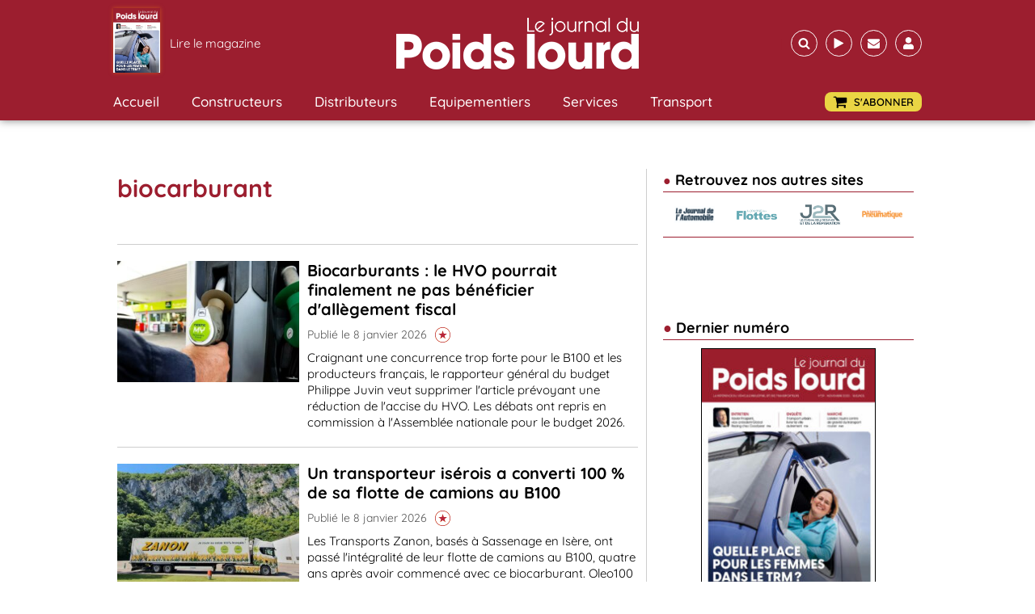

--- FILE ---
content_type: text/html; charset=UTF-8
request_url: https://journaldupoidslourd.com/tag/biocarburant/
body_size: 65695
content:
<!DOCTYPE html>
<html lang="fr-FR" id="html" >
<head><meta charset="UTF-8"><script>if(navigator.userAgent.match(/MSIE|Internet Explorer/i)||navigator.userAgent.match(/Trident\/7\..*?rv:11/i)){var href=document.location.href;if(!href.match(/[?&]nowprocket/)){if(href.indexOf("?")==-1){if(href.indexOf("#")==-1){document.location.href=href+"?nowprocket=1"}else{document.location.href=href.replace("#","?nowprocket=1#")}}else{if(href.indexOf("#")==-1){document.location.href=href+"&nowprocket=1"}else{document.location.href=href.replace("#","&nowprocket=1#")}}}}</script><script>(()=>{class RocketLazyLoadScripts{constructor(){this.v="2.0.4",this.userEvents=["keydown","keyup","mousedown","mouseup","mousemove","mouseover","mouseout","touchmove","touchstart","touchend","touchcancel","wheel","click","dblclick","input"],this.attributeEvents=["onblur","onclick","oncontextmenu","ondblclick","onfocus","onmousedown","onmouseenter","onmouseleave","onmousemove","onmouseout","onmouseover","onmouseup","onmousewheel","onscroll","onsubmit"]}async t(){this.i(),this.o(),/iP(ad|hone)/.test(navigator.userAgent)&&this.h(),this.u(),this.l(this),this.m(),this.k(this),this.p(this),this._(),await Promise.all([this.R(),this.L()]),this.lastBreath=Date.now(),this.S(this),this.P(),this.D(),this.O(),this.M(),await this.C(this.delayedScripts.normal),await this.C(this.delayedScripts.defer),await this.C(this.delayedScripts.async),await this.T(),await this.F(),await this.j(),await this.A(),window.dispatchEvent(new Event("rocket-allScriptsLoaded")),this.everythingLoaded=!0,this.lastTouchEnd&&await new Promise(t=>setTimeout(t,500-Date.now()+this.lastTouchEnd)),this.I(),this.H(),this.U(),this.W()}i(){this.CSPIssue=sessionStorage.getItem("rocketCSPIssue"),document.addEventListener("securitypolicyviolation",t=>{this.CSPIssue||"script-src-elem"!==t.violatedDirective||"data"!==t.blockedURI||(this.CSPIssue=!0,sessionStorage.setItem("rocketCSPIssue",!0))},{isRocket:!0})}o(){window.addEventListener("pageshow",t=>{this.persisted=t.persisted,this.realWindowLoadedFired=!0},{isRocket:!0}),window.addEventListener("pagehide",()=>{this.onFirstUserAction=null},{isRocket:!0})}h(){let t;function e(e){t=e}window.addEventListener("touchstart",e,{isRocket:!0}),window.addEventListener("touchend",function i(o){o.changedTouches[0]&&t.changedTouches[0]&&Math.abs(o.changedTouches[0].pageX-t.changedTouches[0].pageX)<10&&Math.abs(o.changedTouches[0].pageY-t.changedTouches[0].pageY)<10&&o.timeStamp-t.timeStamp<200&&(window.removeEventListener("touchstart",e,{isRocket:!0}),window.removeEventListener("touchend",i,{isRocket:!0}),"INPUT"===o.target.tagName&&"text"===o.target.type||(o.target.dispatchEvent(new TouchEvent("touchend",{target:o.target,bubbles:!0})),o.target.dispatchEvent(new MouseEvent("mouseover",{target:o.target,bubbles:!0})),o.target.dispatchEvent(new PointerEvent("click",{target:o.target,bubbles:!0,cancelable:!0,detail:1,clientX:o.changedTouches[0].clientX,clientY:o.changedTouches[0].clientY})),event.preventDefault()))},{isRocket:!0})}q(t){this.userActionTriggered||("mousemove"!==t.type||this.firstMousemoveIgnored?"keyup"===t.type||"mouseover"===t.type||"mouseout"===t.type||(this.userActionTriggered=!0,this.onFirstUserAction&&this.onFirstUserAction()):this.firstMousemoveIgnored=!0),"click"===t.type&&t.preventDefault(),t.stopPropagation(),t.stopImmediatePropagation(),"touchstart"===this.lastEvent&&"touchend"===t.type&&(this.lastTouchEnd=Date.now()),"click"===t.type&&(this.lastTouchEnd=0),this.lastEvent=t.type,t.composedPath&&t.composedPath()[0].getRootNode()instanceof ShadowRoot&&(t.rocketTarget=t.composedPath()[0]),this.savedUserEvents.push(t)}u(){this.savedUserEvents=[],this.userEventHandler=this.q.bind(this),this.userEvents.forEach(t=>window.addEventListener(t,this.userEventHandler,{passive:!1,isRocket:!0})),document.addEventListener("visibilitychange",this.userEventHandler,{isRocket:!0})}U(){this.userEvents.forEach(t=>window.removeEventListener(t,this.userEventHandler,{passive:!1,isRocket:!0})),document.removeEventListener("visibilitychange",this.userEventHandler,{isRocket:!0}),this.savedUserEvents.forEach(t=>{(t.rocketTarget||t.target).dispatchEvent(new window[t.constructor.name](t.type,t))})}m(){const t="return false",e=Array.from(this.attributeEvents,t=>"data-rocket-"+t),i="["+this.attributeEvents.join("],[")+"]",o="[data-rocket-"+this.attributeEvents.join("],[data-rocket-")+"]",s=(e,i,o)=>{o&&o!==t&&(e.setAttribute("data-rocket-"+i,o),e["rocket"+i]=new Function("event",o),e.setAttribute(i,t))};new MutationObserver(t=>{for(const n of t)"attributes"===n.type&&(n.attributeName.startsWith("data-rocket-")||this.everythingLoaded?n.attributeName.startsWith("data-rocket-")&&this.everythingLoaded&&this.N(n.target,n.attributeName.substring(12)):s(n.target,n.attributeName,n.target.getAttribute(n.attributeName))),"childList"===n.type&&n.addedNodes.forEach(t=>{if(t.nodeType===Node.ELEMENT_NODE)if(this.everythingLoaded)for(const i of[t,...t.querySelectorAll(o)])for(const t of i.getAttributeNames())e.includes(t)&&this.N(i,t.substring(12));else for(const e of[t,...t.querySelectorAll(i)])for(const t of e.getAttributeNames())this.attributeEvents.includes(t)&&s(e,t,e.getAttribute(t))})}).observe(document,{subtree:!0,childList:!0,attributeFilter:[...this.attributeEvents,...e]})}I(){this.attributeEvents.forEach(t=>{document.querySelectorAll("[data-rocket-"+t+"]").forEach(e=>{this.N(e,t)})})}N(t,e){const i=t.getAttribute("data-rocket-"+e);i&&(t.setAttribute(e,i),t.removeAttribute("data-rocket-"+e))}k(t){Object.defineProperty(HTMLElement.prototype,"onclick",{get(){return this.rocketonclick||null},set(e){this.rocketonclick=e,this.setAttribute(t.everythingLoaded?"onclick":"data-rocket-onclick","this.rocketonclick(event)")}})}S(t){function e(e,i){let o=e[i];e[i]=null,Object.defineProperty(e,i,{get:()=>o,set(s){t.everythingLoaded?o=s:e["rocket"+i]=o=s}})}e(document,"onreadystatechange"),e(window,"onload"),e(window,"onpageshow");try{Object.defineProperty(document,"readyState",{get:()=>t.rocketReadyState,set(e){t.rocketReadyState=e},configurable:!0}),document.readyState="loading"}catch(t){console.log("WPRocket DJE readyState conflict, bypassing")}}l(t){this.originalAddEventListener=EventTarget.prototype.addEventListener,this.originalRemoveEventListener=EventTarget.prototype.removeEventListener,this.savedEventListeners=[],EventTarget.prototype.addEventListener=function(e,i,o){o&&o.isRocket||!t.B(e,this)&&!t.userEvents.includes(e)||t.B(e,this)&&!t.userActionTriggered||e.startsWith("rocket-")||t.everythingLoaded?t.originalAddEventListener.call(this,e,i,o):(t.savedEventListeners.push({target:this,remove:!1,type:e,func:i,options:o}),"mouseenter"!==e&&"mouseleave"!==e||t.originalAddEventListener.call(this,e,t.savedUserEvents.push,o))},EventTarget.prototype.removeEventListener=function(e,i,o){o&&o.isRocket||!t.B(e,this)&&!t.userEvents.includes(e)||t.B(e,this)&&!t.userActionTriggered||e.startsWith("rocket-")||t.everythingLoaded?t.originalRemoveEventListener.call(this,e,i,o):t.savedEventListeners.push({target:this,remove:!0,type:e,func:i,options:o})}}J(t,e){this.savedEventListeners=this.savedEventListeners.filter(i=>{let o=i.type,s=i.target||window;return e!==o||t!==s||(this.B(o,s)&&(i.type="rocket-"+o),this.$(i),!1)})}H(){EventTarget.prototype.addEventListener=this.originalAddEventListener,EventTarget.prototype.removeEventListener=this.originalRemoveEventListener,this.savedEventListeners.forEach(t=>this.$(t))}$(t){t.remove?this.originalRemoveEventListener.call(t.target,t.type,t.func,t.options):this.originalAddEventListener.call(t.target,t.type,t.func,t.options)}p(t){let e;function i(e){return t.everythingLoaded?e:e.split(" ").map(t=>"load"===t||t.startsWith("load.")?"rocket-jquery-load":t).join(" ")}function o(o){function s(e){const s=o.fn[e];o.fn[e]=o.fn.init.prototype[e]=function(){return this[0]===window&&t.userActionTriggered&&("string"==typeof arguments[0]||arguments[0]instanceof String?arguments[0]=i(arguments[0]):"object"==typeof arguments[0]&&Object.keys(arguments[0]).forEach(t=>{const e=arguments[0][t];delete arguments[0][t],arguments[0][i(t)]=e})),s.apply(this,arguments),this}}if(o&&o.fn&&!t.allJQueries.includes(o)){const e={DOMContentLoaded:[],"rocket-DOMContentLoaded":[]};for(const t in e)document.addEventListener(t,()=>{e[t].forEach(t=>t())},{isRocket:!0});o.fn.ready=o.fn.init.prototype.ready=function(i){function s(){parseInt(o.fn.jquery)>2?setTimeout(()=>i.bind(document)(o)):i.bind(document)(o)}return"function"==typeof i&&(t.realDomReadyFired?!t.userActionTriggered||t.fauxDomReadyFired?s():e["rocket-DOMContentLoaded"].push(s):e.DOMContentLoaded.push(s)),o([])},s("on"),s("one"),s("off"),t.allJQueries.push(o)}e=o}t.allJQueries=[],o(window.jQuery),Object.defineProperty(window,"jQuery",{get:()=>e,set(t){o(t)}})}P(){const t=new Map;document.write=document.writeln=function(e){const i=document.currentScript,o=document.createRange(),s=i.parentElement;let n=t.get(i);void 0===n&&(n=i.nextSibling,t.set(i,n));const c=document.createDocumentFragment();o.setStart(c,0),c.appendChild(o.createContextualFragment(e)),s.insertBefore(c,n)}}async R(){return new Promise(t=>{this.userActionTriggered?t():this.onFirstUserAction=t})}async L(){return new Promise(t=>{document.addEventListener("DOMContentLoaded",()=>{this.realDomReadyFired=!0,t()},{isRocket:!0})})}async j(){return this.realWindowLoadedFired?Promise.resolve():new Promise(t=>{window.addEventListener("load",t,{isRocket:!0})})}M(){this.pendingScripts=[];this.scriptsMutationObserver=new MutationObserver(t=>{for(const e of t)e.addedNodes.forEach(t=>{"SCRIPT"!==t.tagName||t.noModule||t.isWPRocket||this.pendingScripts.push({script:t,promise:new Promise(e=>{const i=()=>{const i=this.pendingScripts.findIndex(e=>e.script===t);i>=0&&this.pendingScripts.splice(i,1),e()};t.addEventListener("load",i,{isRocket:!0}),t.addEventListener("error",i,{isRocket:!0}),setTimeout(i,1e3)})})})}),this.scriptsMutationObserver.observe(document,{childList:!0,subtree:!0})}async F(){await this.X(),this.pendingScripts.length?(await this.pendingScripts[0].promise,await this.F()):this.scriptsMutationObserver.disconnect()}D(){this.delayedScripts={normal:[],async:[],defer:[]},document.querySelectorAll("script[type$=rocketlazyloadscript]").forEach(t=>{t.hasAttribute("data-rocket-src")?t.hasAttribute("async")&&!1!==t.async?this.delayedScripts.async.push(t):t.hasAttribute("defer")&&!1!==t.defer||"module"===t.getAttribute("data-rocket-type")?this.delayedScripts.defer.push(t):this.delayedScripts.normal.push(t):this.delayedScripts.normal.push(t)})}async _(){await this.L();let t=[];document.querySelectorAll("script[type$=rocketlazyloadscript][data-rocket-src]").forEach(e=>{let i=e.getAttribute("data-rocket-src");if(i&&!i.startsWith("data:")){i.startsWith("//")&&(i=location.protocol+i);try{const o=new URL(i).origin;o!==location.origin&&t.push({src:o,crossOrigin:e.crossOrigin||"module"===e.getAttribute("data-rocket-type")})}catch(t){}}}),t=[...new Map(t.map(t=>[JSON.stringify(t),t])).values()],this.Y(t,"preconnect")}async G(t){if(await this.K(),!0!==t.noModule||!("noModule"in HTMLScriptElement.prototype))return new Promise(e=>{let i;function o(){(i||t).setAttribute("data-rocket-status","executed"),e()}try{if(navigator.userAgent.includes("Firefox/")||""===navigator.vendor||this.CSPIssue)i=document.createElement("script"),[...t.attributes].forEach(t=>{let e=t.nodeName;"type"!==e&&("data-rocket-type"===e&&(e="type"),"data-rocket-src"===e&&(e="src"),i.setAttribute(e,t.nodeValue))}),t.text&&(i.text=t.text),t.nonce&&(i.nonce=t.nonce),i.hasAttribute("src")?(i.addEventListener("load",o,{isRocket:!0}),i.addEventListener("error",()=>{i.setAttribute("data-rocket-status","failed-network"),e()},{isRocket:!0}),setTimeout(()=>{i.isConnected||e()},1)):(i.text=t.text,o()),i.isWPRocket=!0,t.parentNode.replaceChild(i,t);else{const i=t.getAttribute("data-rocket-type"),s=t.getAttribute("data-rocket-src");i?(t.type=i,t.removeAttribute("data-rocket-type")):t.removeAttribute("type"),t.addEventListener("load",o,{isRocket:!0}),t.addEventListener("error",i=>{this.CSPIssue&&i.target.src.startsWith("data:")?(console.log("WPRocket: CSP fallback activated"),t.removeAttribute("src"),this.G(t).then(e)):(t.setAttribute("data-rocket-status","failed-network"),e())},{isRocket:!0}),s?(t.fetchPriority="high",t.removeAttribute("data-rocket-src"),t.src=s):t.src="data:text/javascript;base64,"+window.btoa(unescape(encodeURIComponent(t.text)))}}catch(i){t.setAttribute("data-rocket-status","failed-transform"),e()}});t.setAttribute("data-rocket-status","skipped")}async C(t){const e=t.shift();return e?(e.isConnected&&await this.G(e),this.C(t)):Promise.resolve()}O(){this.Y([...this.delayedScripts.normal,...this.delayedScripts.defer,...this.delayedScripts.async],"preload")}Y(t,e){this.trash=this.trash||[];let i=!0;var o=document.createDocumentFragment();t.forEach(t=>{const s=t.getAttribute&&t.getAttribute("data-rocket-src")||t.src;if(s&&!s.startsWith("data:")){const n=document.createElement("link");n.href=s,n.rel=e,"preconnect"!==e&&(n.as="script",n.fetchPriority=i?"high":"low"),t.getAttribute&&"module"===t.getAttribute("data-rocket-type")&&(n.crossOrigin=!0),t.crossOrigin&&(n.crossOrigin=t.crossOrigin),t.integrity&&(n.integrity=t.integrity),t.nonce&&(n.nonce=t.nonce),o.appendChild(n),this.trash.push(n),i=!1}}),document.head.appendChild(o)}W(){this.trash.forEach(t=>t.remove())}async T(){try{document.readyState="interactive"}catch(t){}this.fauxDomReadyFired=!0;try{await this.K(),this.J(document,"readystatechange"),document.dispatchEvent(new Event("rocket-readystatechange")),await this.K(),document.rocketonreadystatechange&&document.rocketonreadystatechange(),await this.K(),this.J(document,"DOMContentLoaded"),document.dispatchEvent(new Event("rocket-DOMContentLoaded")),await this.K(),this.J(window,"DOMContentLoaded"),window.dispatchEvent(new Event("rocket-DOMContentLoaded"))}catch(t){console.error(t)}}async A(){try{document.readyState="complete"}catch(t){}try{await this.K(),this.J(document,"readystatechange"),document.dispatchEvent(new Event("rocket-readystatechange")),await this.K(),document.rocketonreadystatechange&&document.rocketonreadystatechange(),await this.K(),this.J(window,"load"),window.dispatchEvent(new Event("rocket-load")),await this.K(),window.rocketonload&&window.rocketonload(),await this.K(),this.allJQueries.forEach(t=>t(window).trigger("rocket-jquery-load")),await this.K(),this.J(window,"pageshow");const t=new Event("rocket-pageshow");t.persisted=this.persisted,window.dispatchEvent(t),await this.K(),window.rocketonpageshow&&window.rocketonpageshow({persisted:this.persisted})}catch(t){console.error(t)}}async K(){Date.now()-this.lastBreath>45&&(await this.X(),this.lastBreath=Date.now())}async X(){return document.hidden?new Promise(t=>setTimeout(t)):new Promise(t=>requestAnimationFrame(t))}B(t,e){return e===document&&"readystatechange"===t||(e===document&&"DOMContentLoaded"===t||(e===window&&"DOMContentLoaded"===t||(e===window&&"load"===t||e===window&&"pageshow"===t)))}static run(){(new RocketLazyLoadScripts).t()}}RocketLazyLoadScripts.run()})();</script>

<meta name="viewport" content="width=device-width, initial-scale=1.0">
<!-- WP_HEAD() START -->


<script type="rocketlazyloadscript">
window.__unic_config_v2 = {"unic_enable_iab":"no","unic_region":"worldwide","unic_language":"en","unic_company":"","unic_logo":"","unic_policy_url":"","unic_type":"popup","unic_enable_gdpr":"yes","unic_enable_ccpa":"yes","publisherCountryCode":"DE"};
</script>
<script data-nowprocket type="text/javascript">
!function(){var i,r,o;i="__tcfapiLocator",r=[],(o=window.frames[i])||(function e(){var t=window.document,a=!!o;if(!a)if(t.body){var n=t.createElement("iframe");n.style.cssText="display:none",n.name=i,t.body.appendChild(n)}else setTimeout(e,50);return!a}(),window.__tcfapi=function(){for(var e,t=[],a=0;a<arguments.length;a++)t[a]=arguments[a];if(!t.length)return r;if("setGdprApplies"===t[0])3<t.length&&2===parseInt(t[1],10)&&"boolean"==typeof t[3]&&(e=t[3],"function"==typeof t[2]&&t[2]("set",!0));else if("ping"===t[0]){var n={gdprApplies:e,cmpLoaded:!1,cmpStatus:"stub"};"function"==typeof t[2]&&t[2](n,!0)}else r.push(t)},window.addEventListener("message",function(n){var i="string"==typeof n.data,e={};try{e=i?JSON.parse(n.data):n.data}catch(e){}var r=e.__tcfapiCall;r&&window.__tcfapi(r.command,r.version,function(e,t){var a={__tcfapiReturn:{returnValue:e,success:t,callId:r.callId}};i&&(a=JSON.stringify(a)),n.source.postMessage(a,"*")},r.parameter)},!1))}();
!function(){var i,n,s;i="__uspapiLocator",n=[],(s=window.frames[i])||(function a(){var e=window.document,n=!!s;if(!s)if(e.body){var t=e.createElement("iframe");t.style.cssText="display:none",t.name=i,e.body.appendChild(t)}else setTimeout(a,50);return!n}(),window.__uspapi=function(){for(var a=[],e=0;e<arguments.length;e++)a[e]=arguments[e];if(!a.length)return n;"ping"===a[0]?"function"==typeof a[2]&&a[2]({cmpLoaded:!1,cmpStatus:"stub"},!0):n.push(a)},window.addEventListener("message",function(t){var i="string"==typeof t.data,a={};try{a=i?JSON.parse(t.data):t.data}catch(a){}var s=a.__uspapiCall;s&&window.__uspapi(s.command,s.version,function(a,e){var n={__uspapiReturn:{returnValue:a,success:e,callId:s.callId}};i&&(n=JSON.stringify(n)),t.source.postMessage(n,"*")},s.parameter)},!1))}();
window.__gpp_addFrame=function(e){if(!window.frames[e])if(document.body){var t=document.createElement("iframe");t.style.cssText="display:none",t.name=e,document.body.appendChild(t)}else window.setTimeout(window.__gpp_addFrame,50,e)},window.__gpp_stub=function(){var e=arguments;if(__gpp.queue=__gpp.queue||[],__gpp.events=__gpp.events||[],!e.length||1==e.length&&"queue"==e[0])return __gpp.queue;if(1==e.length&&"events"==e[0])return __gpp.events;var t=e[0],p=1<e.length?e[1]:null,s=2<e.length?e[2]:null;if("ping"===t)p&&p({gppVersion:"1.1",cmpStatus:"stub",cmpDisplayStatus:"hidden",signalStatus:"not ready",supportedAPIs:["2:tcfeuv2","5:tcfcav1","6:uspv1","7:usnatv1","8:uscav1","9:usvav1","10:uscov1","11:usutv1","12:usctv1"],cmpId:0,sectionList:[],applicableSections:[-1],gppString:"",parsedSections:{}},!0);else if("addEventListener"===t){"lastId"in __gpp||(__gpp.lastId=0),__gpp.lastId++;var n=__gpp.lastId;__gpp.events.push({id:n,callback:p,parameter:s}),p({eventName:"listenerRegistered",listenerId:n,data:!0,pingData:{gppVersion:"1.1",cmpStatus:"stub",cmpDisplayStatus:"hidden",signalStatus:"not ready",supportedAPIs:["2:tcfeuv2","5:tcfcav1","6:uspv1","7:usnatv1","8:uscav1","9:usvav1","10:uscov1","11:usutv1","12:usctv1"],cmpId:0,sectionList:[],applicableSections:[-1],gppString:"",parsedSections:{}}},!0)}else if("removeEventListener"===t){for(var a=!1,i=0;i<__gpp.events.length;i++)if(__gpp.events[i].id==s){__gpp.events.splice(i,1),a=!0;break}p({eventName:"listenerRemoved",listenerId:s,data:a,pingData:{gppVersion:"1.1",cmpStatus:"stub",cmpDisplayStatus:"hidden",signalStatus:"not ready",supportedAPIs:["2:tcfeuv2","5:tcfcav1","6:uspv1","7:usnatv1","8:uscav1","9:usvav1","10:uscov1","11:usutv1","12:usctv1"],cmpId:0,sectionList:[],applicableSections:[-1],gppString:"",parsedSections:{}}},!0)}else"hasSection"===t?p(!1,!0):"getSection"===t||"getField"===t?p(null,!0):__gpp.queue.push([].slice.apply(e))},window.__gpp_msghandler=function(s){var n="string"==typeof s.data;try{var t=n?JSON.parse(s.data):s.data}catch(e){t=null}if("object"==typeof t&&null!==t&&"__gppCall"in t){var a=t.__gppCall;window.__gpp(a.command,function(e,t){var p={__gppReturn:{returnValue:e,success:t,callId:a.callId}};s.source.postMessage(n?JSON.stringify(p):p,"*")},"parameter"in a?a.parameter:null,"version"in a?a.version:"1.1")}},"__gpp"in window&&"function"==typeof window.__gpp||(window.__gpp=window.__gpp_stub,window.addEventListener("message",window.__gpp_msghandler,!1),window.__gpp_addFrame("__gppLocator"));
window.gtag||(window.dataLayer=window.dataLayer||[],window.gtag=function(){window.dataLayer.push(arguments)}),window.gtag("set","developer_id.dZTcxZD",!0),window.gtag("consent","default",{ad_storage:"denied",functionality_storage:"denied",personalization_storage:"denied",analytics_storage:"denied",ad_user_data:"denied",ad_personalization:"denied",security_storage:"granted",wait_for_update:3e3}),window.gtag("set","ads_data_redaction",!0),window.gtag("set","url_passthrough",!1);
</script>
<script data-nowprocket async data-cfasync='false' src='https://cmp.uniconsent.com/v2/85d3bd683e/cmp.js'></script>
<meta name='robots' content='index, follow, max-image-preview:large, max-snippet:-1, max-video-preview:-1' />
	<style></style>
	
	<!-- This site is optimized with the Yoast SEO plugin v25.3.1 - https://yoast.com/wordpress/plugins/seo/ -->
	<title>biocarburant : actualités et infos en direct - Le Journal du Poids Lourd</title>
<link crossorigin data-rocket-preconnect href="https://cdn.by.wonderpush.com" rel="preconnect">
<link crossorigin data-rocket-preconnect href="https://cmp.uniconsent.com" rel="preconnect">
<link crossorigin data-rocket-preconnect href="https://fonts.googleapis.com" rel="preconnect">
<link crossorigin data-rocket-preconnect href="https://fonts.gstatic.com" rel="preconnect">
<link crossorigin data-rocket-preconnect href="https://www.googletagmanager.com" rel="preconnect">
<link crossorigin data-rocket-preconnect href="https://securepubads.g.doubleclick.net" rel="preconnect">
<link crossorigin data-rocket-preconnect href="https://ep2.adtrafficquality.google" rel="preconnect">
<link data-rocket-preload as="style" href="https://fonts.googleapis.com/css?family=Quicksand%3A100%2C200%2C300%2C400%2C500%2C600%2C700%2C800%2C900%7CQuicksand%3A100%2C200%2C300%2C400%2C500%2C600%2C700%2C800%2C900&#038;display=swap" rel="preload">
<link href="https://fonts.googleapis.com/css?family=Quicksand%3A100%2C200%2C300%2C400%2C500%2C600%2C700%2C800%2C900%7CQuicksand%3A100%2C200%2C300%2C400%2C500%2C600%2C700%2C800%2C900&#038;display=swap" media="print" onload="this.media=&#039;all&#039;" rel="stylesheet">
<noscript><link rel="stylesheet" href="https://fonts.googleapis.com/css?family=Quicksand%3A100%2C200%2C300%2C400%2C500%2C600%2C700%2C800%2C900%7CQuicksand%3A100%2C200%2C300%2C400%2C500%2C600%2C700%2C800%2C900&#038;display=swap"></noscript>
<link crossorigin data-rocket-preload as="font" href="https://fonts.gstatic.com/s/quicksand/v37/6xKtdSZaM9iE8KbpRA_hJVQNcOM.woff2" rel="preload">
<link crossorigin data-rocket-preload as="font" href="https://fonts.gstatic.com/s/quicksand/v37/6xKtdSZaM9iE8KbpRA_hK1QN.woff2" rel="preload">
<style id="wpr-usedcss">img:is([sizes=auto i],[sizes^="auto," i]){contain-intrinsic-size:3000px 1500px}@font-face{font-family:Quicksand;font-style:normal;font-weight:300;font-display:swap;src:url(https://fonts.gstatic.com/s/quicksand/v37/6xKtdSZaM9iE8KbpRA_hJVQNcOM.woff2) format('woff2');unicode-range:U+0100-02BA,U+02BD-02C5,U+02C7-02CC,U+02CE-02D7,U+02DD-02FF,U+0304,U+0308,U+0329,U+1D00-1DBF,U+1E00-1E9F,U+1EF2-1EFF,U+2020,U+20A0-20AB,U+20AD-20C0,U+2113,U+2C60-2C7F,U+A720-A7FF}@font-face{font-family:Quicksand;font-style:normal;font-weight:300;font-display:swap;src:url(https://fonts.gstatic.com/s/quicksand/v37/6xKtdSZaM9iE8KbpRA_hK1QN.woff2) format('woff2');unicode-range:U+0000-00FF,U+0131,U+0152-0153,U+02BB-02BC,U+02C6,U+02DA,U+02DC,U+0304,U+0308,U+0329,U+2000-206F,U+20AC,U+2122,U+2191,U+2193,U+2212,U+2215,U+FEFF,U+FFFD}@font-face{font-family:Quicksand;font-style:normal;font-weight:400;font-display:swap;src:url(https://fonts.gstatic.com/s/quicksand/v37/6xKtdSZaM9iE8KbpRA_hJVQNcOM.woff2) format('woff2');unicode-range:U+0100-02BA,U+02BD-02C5,U+02C7-02CC,U+02CE-02D7,U+02DD-02FF,U+0304,U+0308,U+0329,U+1D00-1DBF,U+1E00-1E9F,U+1EF2-1EFF,U+2020,U+20A0-20AB,U+20AD-20C0,U+2113,U+2C60-2C7F,U+A720-A7FF}@font-face{font-family:Quicksand;font-style:normal;font-weight:400;font-display:swap;src:url(https://fonts.gstatic.com/s/quicksand/v37/6xKtdSZaM9iE8KbpRA_hK1QN.woff2) format('woff2');unicode-range:U+0000-00FF,U+0131,U+0152-0153,U+02BB-02BC,U+02C6,U+02DA,U+02DC,U+0304,U+0308,U+0329,U+2000-206F,U+20AC,U+2122,U+2191,U+2193,U+2212,U+2215,U+FEFF,U+FFFD}@font-face{font-family:Quicksand;font-style:normal;font-weight:500;font-display:swap;src:url(https://fonts.gstatic.com/s/quicksand/v37/6xKtdSZaM9iE8KbpRA_hJVQNcOM.woff2) format('woff2');unicode-range:U+0100-02BA,U+02BD-02C5,U+02C7-02CC,U+02CE-02D7,U+02DD-02FF,U+0304,U+0308,U+0329,U+1D00-1DBF,U+1E00-1E9F,U+1EF2-1EFF,U+2020,U+20A0-20AB,U+20AD-20C0,U+2113,U+2C60-2C7F,U+A720-A7FF}@font-face{font-family:Quicksand;font-style:normal;font-weight:500;font-display:swap;src:url(https://fonts.gstatic.com/s/quicksand/v37/6xKtdSZaM9iE8KbpRA_hK1QN.woff2) format('woff2');unicode-range:U+0000-00FF,U+0131,U+0152-0153,U+02BB-02BC,U+02C6,U+02DA,U+02DC,U+0304,U+0308,U+0329,U+2000-206F,U+20AC,U+2122,U+2191,U+2193,U+2212,U+2215,U+FEFF,U+FFFD}@font-face{font-family:Quicksand;font-style:normal;font-weight:600;font-display:swap;src:url(https://fonts.gstatic.com/s/quicksand/v37/6xKtdSZaM9iE8KbpRA_hJVQNcOM.woff2) format('woff2');unicode-range:U+0100-02BA,U+02BD-02C5,U+02C7-02CC,U+02CE-02D7,U+02DD-02FF,U+0304,U+0308,U+0329,U+1D00-1DBF,U+1E00-1E9F,U+1EF2-1EFF,U+2020,U+20A0-20AB,U+20AD-20C0,U+2113,U+2C60-2C7F,U+A720-A7FF}@font-face{font-family:Quicksand;font-style:normal;font-weight:600;font-display:swap;src:url(https://fonts.gstatic.com/s/quicksand/v37/6xKtdSZaM9iE8KbpRA_hK1QN.woff2) format('woff2');unicode-range:U+0000-00FF,U+0131,U+0152-0153,U+02BB-02BC,U+02C6,U+02DA,U+02DC,U+0304,U+0308,U+0329,U+2000-206F,U+20AC,U+2122,U+2191,U+2193,U+2212,U+2215,U+FEFF,U+FFFD}@font-face{font-family:Quicksand;font-style:normal;font-weight:700;font-display:swap;src:url(https://fonts.gstatic.com/s/quicksand/v37/6xKtdSZaM9iE8KbpRA_hJVQNcOM.woff2) format('woff2');unicode-range:U+0100-02BA,U+02BD-02C5,U+02C7-02CC,U+02CE-02D7,U+02DD-02FF,U+0304,U+0308,U+0329,U+1D00-1DBF,U+1E00-1E9F,U+1EF2-1EFF,U+2020,U+20A0-20AB,U+20AD-20C0,U+2113,U+2C60-2C7F,U+A720-A7FF}@font-face{font-family:Quicksand;font-style:normal;font-weight:700;font-display:swap;src:url(https://fonts.gstatic.com/s/quicksand/v37/6xKtdSZaM9iE8KbpRA_hK1QN.woff2) format('woff2');unicode-range:U+0000-00FF,U+0131,U+0152-0153,U+02BB-02BC,U+02C6,U+02DA,U+02DC,U+0304,U+0308,U+0329,U+2000-206F,U+20AC,U+2122,U+2191,U+2193,U+2212,U+2215,U+FEFF,U+FFFD}input{overflow:visible}html{line-height:1.15;-ms-text-size-adjust:100%;-webkit-text-size-adjust:100%}body,h1,h2,h3,h4{margin:0}footer,header,section{display:block}code{font-family:monospace,monospace;font-size:1em}a{background-color:transparent;-webkit-text-decoration-skip:objects}img{border-style:none}svg:not(:root){overflow:hidden}input{font-size:100%;line-height:1.15;margin:0}[type=submit]{-webkit-appearance:button}[type=submit]::-moz-focus-inner{border-style:none;padding:0}[type=submit]:-moz-focusring{outline:ButtonText dotted 1px}[type=number]::-webkit-inner-spin-button,[type=number]::-webkit-outer-spin-button{height:auto}[type=search]{-webkit-appearance:textfield;outline-offset:-2px}[type=search]::-webkit-search-cancel-button,[type=search]::-webkit-search-decoration{-webkit-appearance:none}::-webkit-file-upload-button{-webkit-appearance:button;font:inherit}[hidden]{display:none}html{box-sizing:border-box}body{font-size:16px;color:#404040}body.oxygen-aos-enabled{overflow-x:hidden}*,::after,::before{box-sizing:inherit}.ct-section-inner-wrap{margin-left:auto;margin-right:auto;height:100%;min-height:inherit}div.ct-fancy-icon{display:inline-flex;border-radius:50%}.ct-fancy-icon>svg{fill:currentColor}.oxy-header-wrapper{position:relative}.oxy-header-row{width:100%;display:block}.oxy-header-container{height:100%;margin-left:auto;margin-right:auto;display:flex;flex-wrap:nowrap;justify-content:flex-start;align-items:stretch}.oxy-header-center,.oxy-header-left,.oxy-header-right{display:flex;align-items:center}.oxy-header-left{justify-content:flex-start}.oxy-header-center{flex-grow:1;justify-content:center}.oxy-header-right{justify-content:flex-end}.oxy-nav-menu-prevent-overflow{overflow:hidden;height:100%}.oxy-search-form input{padding:.5em;border-radius:0;border:1px solid #000}.oxy-search-form input[type=submit]{padding:calc(.5em + 1px) 1em;background-color:#000;color:#fff;cursor:pointer;border:none}.oxy-search-form label.screen-reader-text{display:none}[data-aos][data-aos=""]{transition-duration:0s!important}.oxy-rich-text p:first-child{margin-block-start:0}.oxy-rich-text p:last-child{margin-block-end:0}@-webkit-keyframes bgslide{from{background-position-x:0}to{background-position-x:-200%}}@keyframes bgslide{from{background-position-x:0}to{background-position-x:-200%}}.wpp-shortcode-placeholder{margin:0 auto;width:60px;height:3px;background:#dd3737;background:linear-gradient(90deg,#dd3737 0,#571313 10%,#dd3737 100%);background-size:200% auto;border-radius:3px;-webkit-animation:1s linear infinite bgslide;animation:1s linear infinite bgslide}.ai-viewports{--ai:1}.ai-viewport-1{display:inherit!important}@media (min-width:768px) and (max-width:979px){.ai-viewport-1{display:none!important}}#code_block-252-5106{width:100%}#code_block-258-5106-pave2{margin-bottom:0;margin-top:0;width:300px}#code_block-258-5106{margin-bottom:0;margin-top:0;width:300px}#div_block-302-5106{flex-direction:column;display:flex;justify-content:center;width:100%}#div_block-12-2789{width:100%;flex-direction:row;display:flex;align-items:center;justify-content:flex-start;border-bottom-color:#9c1e2f;border-bottom-width:1px;border-bottom-style:solid;margin-bottom:15px}#div_block-292-5106{width:100%;flex-direction:row;display:flex;align-items:center;justify-content:space-around;text-align:justify;margin-bottom:20px;padding-bottom:15px;border-bottom-color:#9c1e2f;border-bottom-width:1px;border-bottom-style:solid}#text_block-14-2789{color:#9c1e2f;margin-right:5px}#text_block-15-2789{useCustomTag:true;font-size:18px;color:#000}#image-293-5106{width:50px}#image-296-5106{width:50px}#image-299-5106{width:50px}#image-301-5106{width:50px}#div_block-223-5106{width:100%;padding-top:0;padding-bottom:0;padding-left:10px;padding-right:5px;align-items:center;text-align:center;margin-bottom:1px;min-height:100%}#div_block-7-2830{width:100%;flex-direction:row;display:flex;align-items:center;justify-content:flex-start;border-bottom-color:#9c1e2f;border-bottom-width:1px;border-bottom-style:solid;margin-bottom:10px;margin-top:20px}#div_block-12-2830{width:100%;flex-direction:row;display:flex;align-items:center;justify-content:flex-start;border-bottom-color:#9c1e2f;border-bottom-width:1px;border-bottom-style:solid;margin-bottom:10px;margin-top:20px}#text_block-8-2830{color:#9c1e2f;font-size:18px;margin-right:5px}#text_block-9-2830{color:#000;font-size:18px;useCustomTag:true}#text_block-13-2830{color:#9c1e2f;font-size:18px;margin-right:5px}#text_block-14-2830{color:#000;font-size:18px;useCustomTag:true}#_posts_grid-17-2830{padding-bottom:10px;margin-bottom:20px;border-bottom-width:0;margin-top:20px}#_posts_grid-11-2830{width:100%}#_posts_grid-228-5106{margin-bottom:20px;margin-top:0}#_posts_grid-16-2830{padding-bottom:10px;margin-bottom:20px;border-bottom-width:0}@media (max-width:767px){.ai-viewport-1{display:none!important}#div_block-223-5106{display:none}#_posts_grid-11-2830>.oxy-posts{display:grid!important;align-items:stretch;grid-template-columns:repeat(4,minmax(50auto,1fr));grid-column-gap:20px;grid-row-gap:20px;grid-auto-rows:minmax(min-content,1fr)}#_posts_grid-11-2830{flex-direction:column}#_posts_grid-11-2830>.oxy-posts>:last-child{grid-column:span 4}#_posts_grid-11-2830>.oxy-posts>:first-child{grid-column:span 4}#_posts_grid-11-2830>.oxy-posts>:nth-child(2){grid-column:span 2;grid-row:span 2;height:100%}#_posts_grid-11-2830>.oxy-posts>:nth-child(3){grid-column:span 2;grid-row:span 2;height:100%}#_posts_grid-11-2830>.oxy-posts>:nth-child(4){grid-column:span 2;grid-row:span 2;height:100%}#_posts_grid-11-2830>.oxy-posts>:nth-child(5){grid-column:span 2;grid-row:span 2;height:100%}#_posts_grid-11-2830>.oxy-posts>:nth-child(6){grid-column:span 2;grid-row:span 2;height:100%}#_posts_grid-11-2830>.oxy-posts>:nth-child(7){grid-column:span 2;grid-row:span 2;height:100%}#_posts_grid-11-2830>.oxy-posts>:nth-child(8){grid-column:span 2;grid-row:span 2;height:100%}#_posts_grid-11-2830>.oxy-posts>:nth-child(9){grid-column:span 2;grid-row:span 2;height:100%}}@media (max-width:479px){#_posts_grid-11-2830>.oxy-posts{display:grid!important;align-items:stretch;grid-template-columns:repeat(1,minmax(200px,1fr));grid-column-gap:20px;grid-row-gap:20px}#_posts_grid-11-2830{flex-direction:column}#_posts_grid-11-2830>.oxy-posts>:last-child{grid-column:span 1;grid-row:span 1}#_posts_grid-11-2830>.oxy-posts>:first-child{grid-column:span 1;grid-row:span 2;height:100%}#_posts_grid-11-2830>.oxy-posts>:nth-child(2){grid-column:span 1;grid-row:span 1}#_posts_grid-11-2830>.oxy-posts>:nth-child(3){grid-column:span 1;grid-row:span 1}#_posts_grid-11-2830>.oxy-posts>:nth-child(4){grid-column:span 1;grid-row:span 1}#_posts_grid-11-2830>.oxy-posts>:nth-child(5){grid-column:span 1;grid-row:span 1}#_posts_grid-11-2830>.oxy-posts>:nth-child(6){grid-column:span 1;grid-row:span 1}#_posts_grid-11-2830>.oxy-posts>:nth-child(7){grid-column:span 1;grid-row:span 1}#_posts_grid-11-2830>.oxy-posts>:nth-child(8){grid-column:span 1;grid-row:span 1}#_posts_grid-11-2830>.oxy-posts>:nth-child(9){grid-column:span 1;grid-row:span 1}}#_posts_grid-17-2830 .oxy-posts{display:flex;flex-direction:column;padding:0}#_posts_grid-17-2830 .oxy-post{display:flex;flex-direction:column;text-align:left;align-items:left;border-bottom:1px solid #cecece}#_posts_grid-17-2830 .oxy-post:last-child{border-bottom:0 solid #0b324b}#_posts_grid-17-2830 .oxy-post .oxy-post-image{display:none}#_posts_grid-17-2830 .oxy-post-image{margin-bottom:0;width:100%}#_posts_grid-17-2830 .oxy-post:first-child .oxy-post-image{display:block}#_posts_grid-17-2830 .post-text{width:100%;padding:10px}#_posts_grid-17-2830 h4{font-family:Quicksand;font-weight:700;font-size:16px;line-height:20px;color:#000}#_posts_grid-17-2830 .post-content{position:relative}#_posts_grid-11-2830 .oxy-posts{display:flex;flex-direction:column;padding:0;width:100%}#_posts_grid-11-2830 .oxy-post{display:flex;flex-direction:column;text-align:left;align-items:left;margin-top:20px}#_posts_grid-11-2830 .oxy-post-image{margin-bottom:0;width:100%;object-fit:cover}#_posts_grid-11-2830 .oxy-post:first-child .oxy-post-image{display:block}#_posts_grid-11-2830 .post-text{margin-top:5px;width:100%;padding:5px 10px 10px}#_posts_grid-11-2830 h3{font-family:Quicksand;font-weight:700;font-size:16px;line-height:20px;color:#0b324b}#_posts_grid-11-2830 .post-content{position:relative;border-left:1px solid #d0d0d0;border-right:1px solid #d0d0d0;border-bottom:1px solid #d0d0d0}#_posts_grid-11-2830 .oxy-post-date{font-size:14px;color:#565656}#_posts_grid-11-2830 .head-publi{text-align:center;width:100%;font-weight:700;color:#53656d;border:1px solid #d0d0d0;font-size:18px}#_posts_grid-228-5106 .oxy-posts{display:flex;padding:0}#_posts_grid-228-5106 .oxy-post{display:flex;flex-direction:column;text-align:center;align-items:left;width:100%}#_posts_grid-228-5106 .oxy-post-image{margin-bottom:0;height:300px;border:1px solid #000}#_posts_grid-228-5106 .boutons{display:flex;flex-direction:row;justify-content:space-evenly}#_posts_grid-228-5106 .btn-lire{font-size:16px;font-weight:700;color:#fff;background-color:#9c1e2f;padding:5px}#_posts_grid-228-5106 .btn-lire a{color:#fff}#_posts_grid-228-5106 .btn-abonner{font-size:16px;font-weight:700;color:#fff;background-color:#9c1e2f;padding:5px}#_posts_grid-228-5106 .btn-abonner a{color:#fff}#_posts_grid-228-5106 .btn-plus{font-size:16px;font-weight:700;color:#000;background-color:#e8e8e8;padding:5px}#_posts_grid-16-2830 .oxy-posts{display:flex;flex-direction:column;padding:0}#_posts_grid-16-2830 .oxy-post{display:flex;flex-direction:column;text-align:left;align-items:left;border-bottom:1px solid #cecece}#_posts_grid-16-2830 .oxy-post:last-child{border-bottom:0 solid #0b324b}#_posts_grid-16-2830 .oxy-post .oxy-post-image{display:none}#_posts_grid-16-2830 .oxy-post-image{margin-bottom:0;width:100%}#_posts_grid-16-2830 .oxy-post:first-child .oxy-post-image{display:block}#_posts_grid-16-2830 .post-text{width:100%;padding:10px}#_posts_grid-16-2830 h4{font-family:Quicksand;font-weight:700;font-size:16px;line-height:20px;color:#000}#_posts_grid-16-2830 .post-content{position:relative}#_posts_grid-17-2830 .oxy-easy-posts-pages{text-align:center}#_posts_grid-11-2830 .oxy-easy-posts-pages{text-align:center}#_posts_grid-228-5106 .oxy-easy-posts-pages{text-align:center}#_posts_grid-16-2830 .oxy-easy-posts-pages{text-align:center}#masthead>.ct-section-inner-wrap{padding-top:20px;padding-right:0;padding-bottom:20px;padding-left:0;align-items:center}#masthead{width:100%;text-align:center}#code_block-252-5106{width:100%;margin-top:0;margin-bottom:0;padding-top:0;padding-bottom:0}@media (max-width:767px){#masthead>.ct-section-inner-wrap{padding-top:20px;padding-right:0;padding-bottom:20px;padding-left:0}#code_block-252-5106{width:100%}}#section-search>.ct-section-inner-wrap{max-width:100%;padding-top:0;padding-right:0;padding-bottom:0;padding-left:0}#section-search{background-color:rgba(255,255,255,.77)}#section-182-1161>.ct-section-inner-wrap{max-width:100%;padding-top:0;padding-right:0;padding-bottom:0;padding-left:0;display:flex;flex-direction:column;align-items:center;justify-content:center}#section-182-1161{display:block}#section-182-1161{background-color:#e6e8e9;text-align:center}@media (max-width:767px){#section-search>.ct-section-inner-wrap{padding-top:5px;padding-right:5px;padding-bottom:5px;padding-left:5px}#section-search{width:100%}#section-182-1161>.ct-section-inner-wrap{display:flex;flex-direction:column;align-items:center}#section-182-1161{display:block}#section-182-1161{text-align:center;width:100%}}#div_block-105-1161{width:30%;align-items:center;text-align:center;justify-content:center;padding-top:0;padding-right:0;padding-bottom:0;padding-left:0;margin-top:0;margin-left:0;margin-right:0;margin-bottom:0}#div_block-106-1161{width:35%;padding-top:0;padding-right:0;padding-bottom:0;padding-left:0;text-align:right;align-items:center;justify-content:flex-end;flex-direction:row;display:flex;margin-top:0;margin-left:0;margin-right:0;margin-bottom:0}#div_block-291-1161{width:1000px;flex-direction:row;display:flex;align-items:center;justify-content:space-between;text-align:justify}#div_block-325-1161{width:100%;padding-top:40px;padding-left:40px;padding-right:40px;padding-bottom:40px;background-color:#fff;flex-direction:row;display:flex;align-items:center;justify-content:center;text-align:center;height:120px;box-shadow:0 0 20px rgba(0,0,0,.51)}#div_block-187-1161{width:20%;padding-top:0;padding-right:0;padding-left:0;padding-bottom:0;flex-direction:column;display:flex;text-align:left;align-items:flex-start;justify-content:flex-start}#div_block-197-1161{flex-direction:row;display:flex;align-items:center;justify-content:flex-start;text-align:left}#div_block-188-1161{width:27%;padding-top:0;padding-left:0;padding-right:0;padding-bottom:0}#div_block-217-1161{width:18%;padding-top:0;padding-left:0;padding-right:0;padding-bottom:0}#div_block-220-1161{width:35%;padding-top:0;padding-left:0;padding-right:0;padding-bottom:0}#div_block-236-1161{width:100%;padding-top:5px;padding-left:0;padding-right:0;padding-bottom:5px;flex-direction:column;display:flex;text-align:center;align-items:center;justify-content:center;background-color:#000}@media (max-width:991px){#div_block-105-1161{width:60%}#div_block-106-1161{width:20%}#div_block-291-1161{flex-direction:column;display:flex}}#new_columns-103-1161{width:100%;max-width:1000px}@media (max-width:767px){#div_block-105-1161{width:60%}#div_block-106-1161{width:20%;align-items:center;text-align:center;height:100%;margin-top:0;margin-left:0;margin-right:0;margin-bottom:0;padding-top:0;padding-left:0;padding-right:0;padding-bottom:0;flex-direction:column}#div_block-291-1161{flex-direction:row;display:flex}#div_block-325-1161{width:100%}#div_block-187-1161{flex-direction:column;display:flex;align-items:center;text-align:center}#div_block-188-1161{flex-direction:column;display:flex;align-items:center;text-align:center;margin-top:20px}#div_block-217-1161{display:none;align-items:center;text-align:center;margin-top:20px}#div_block-220-1161{flex-direction:column;display:flex;align-items:center;text-align:center;margin-top:20px}#new_columns-186-1161>.ct-div-block{width:100%!important}#new_columns-186-1161{flex-direction:column}#new_columns-103-1161{padding-top:0;padding-left:0;padding-right:0;padding-bottom:0}}#new_columns-186-1161{width:1000px;margin-top:20px;margin-bottom:20px}@media (max-width:991px){#new_columns-103-1161{display:flex;flex-direction:row;align-items:center;justify-content:space-between}}#text_block-304-1161{color:#fff;font-family:Quicksand;font-size:15px;text-align:left;text-decoration:none}#text_block-341-5838{text-transform:uppercase;font-weight:600;font-size:13px;color:#000;font-family:Quicksand}#text_block-191-1161{color:rgba(0,0,0,.5);margin-left:7px}#text_block-203-1161{color:rgba(0,0,0,.5);font-weight:700;font-family:Quicksand;font-size:18px}#text_block-218-1161{color:rgba(0,0,0,.5);font-weight:700;font-family:Quicksand;font-size:18px}#text_block-221-1161{color:rgba(0,0,0,.5);font-weight:700;font-family:Quicksand;font-size:18px}#_rich_text-312-1161{text-align:left;color:rgba(0,0,0,.5)}#_rich_text-349-5838{text-align:left;color:rgba(0,0,0,.5)}#_rich_text-316-1161{text-align:left;color:rgba(0,0,0,.5)}@media (max-width:767px){#new_columns-186-1161{width:100%}#text_block-304-1161{text-align:left;line-height:12px;font-size:10px}#_rich_text-312-1161{text-align:center}#_rich_text-349-5838{text-align:center}#_rich_text-316-1161{text-align:center}#link_text-352-5838{display:none}}#link_text-352-5838{font-size:14px;color:color(7);text-transform:capitalize;margin-left:10px;margin-right:10px}#div_block-104-1161{width:35%;padding-top:0;margin-top:0;margin-left:0;margin-right:0;margin-bottom:0;padding-left:0;padding-right:0;padding-bottom:0;flex-direction:row;display:flex;align-items:center;justify-content:flex-start;text-align:left}#div_block-339-5838{flex-direction:row;display:flex;padding-left:10px;padding-right:10px;padding-top:2px;padding-bottom:2px;align-items:center;border-radius:8px;justify-content:space-around;text-align:justify;background-color:#ead544}#link-308-1161{margin-right:5px}#link-356-2774{margin-right:5px}#image-190-1161{margin-bottom:10px;width:180px}#fancy_icon-268-1161{color:#fff}#fancy_icon-268-1161>svg{width:15px;height:15px}#fancy_icon-268-1161{border-top-width:1px;border-right-width:1px;border-bottom-width:1px;border-left-width:1px;border-top-style:solid;border-right-style:solid;border-bottom-style:solid;border-left-style:solid;padding-top:8px;padding-left:8px;padding-right:8px;padding-bottom:8px;margin-right:10px;cursor:pointer}#fancy_icon-268-1161:hover{color:#541415}#fancy_icon-301-1161{color:#fff}#fancy_icon-301-1161>svg{width:15px;height:15px}#fancy_icon-301-1161{border-top-width:1px;border-right-width:1px;border-bottom-width:1px;border-left-width:1px;border-top-style:solid;border-right-style:solid;border-bottom-style:solid;border-left-style:solid;padding-top:8px;padding-left:8px;padding-right:8px;padding-bottom:8px;margin-right:10px}#fancy_icon-355-2774{color:#fff}#fancy_icon-355-2774>svg{width:15px;height:15px}#fancy_icon-355-2774{border-top-width:1px;border-right-width:1px;border-bottom-width:1px;border-left-width:1px;border-top-style:solid;border-right-style:solid;border-bottom-style:solid;border-left-style:solid;padding-top:8px;padding-left:8px;padding-right:8px;padding-bottom:8px;margin-right:10px}#fancy_icon-340-5838{color:#000}#fancy_icon-340-5838>svg{width:18px;height:18px}#fancy_icon-340-5838{margin-right:8px}#fancy_icon-329-1161{color:#fff}#fancy_icon-329-1161>svg{width:35px;height:35px}#fancy_icon-329-1161{margin-right:20px}#fancy_icon-331-1161{color:#fff}#fancy_icon-331-1161>svg{width:35px;height:35px}#fancy_icon-331-1161{margin-left:20px;cursor:pointer}#fancy_icon-309-1161{color:#000}#fancy_icon-309-1161>svg{width:35px;height:35px}#fancy_icon-357-2774{color:#000}#fancy_icon-357-2774>svg{width:35px;height:35px}@media (max-width:767px){#div_block-104-1161{flex-direction:column;display:flex;width:20%}#fancy_icon-268-1161{color:#fff}#fancy_icon-268-1161{margin-top:0;margin-left:0;margin-right:0;margin-bottom:5px;padding-top:5px;padding-left:5px;padding-right:5px;padding-bottom:5px}#fancy_icon-301-1161{color:#fff}#fancy_icon-301-1161{margin-top:0;margin-left:0;margin-right:0;margin-bottom:5px;padding-top:5px;padding-left:5px;padding-right:5px;padding-bottom:5px}#fancy_icon-355-2774{color:#fff}#fancy_icon-355-2774{margin-top:0;margin-left:0;margin-right:0;margin-bottom:5px;padding-top:5px;padding-left:5px;padding-right:5px;padding-bottom:5px}#fancy_icon-309-1161{color:#000}#fancy_icon-309-1161>svg{width:45px;height:45px}#fancy_icon-357-2774{color:#000}#fancy_icon-357-2774>svg{width:45px;height:45px}}#code_block-237-1161{font-family:Quicksand;font-size:14px;color:#fff;text-align:center}#_search_form-321-1161{display:flex;flex-direction:column}#_search_form-321-1161 input{color:#fff}#_header-1-1161 .oxy-header-container{max-width:100%}#_header-1-1161{background-color:#9c1e2f;padding-top:10px;padding-bottom:10px;padding-left:0;padding-right:0;box-shadow:0 0 10px 0 rgba(0,0,0,.5)}@media (max-width:1000px){#_header_row-68-1161 .oxy-header-container{flex-direction:column}#_header_row-68-1161 .oxy-header-container>div{justify-content:center}}#_header_row-68-1161{margin-top:15px}#_posts_grid-348-5838{padding-top:0;margin-top:0;width:100%;max-width:70px}@media (max-width:767px){#_posts_grid-348-5838>.oxy-posts{display:grid!important;align-items:stretch;grid-template-columns:repeat(4,minmax(50auto,1fr));grid-column-gap:20px;grid-row-gap:20px;grid-auto-rows:minmax(min-content,1fr)}#_posts_grid-348-5838{flex-direction:column}#_posts_grid-348-5838>.oxy-posts>:last-child{grid-column:span 4}#_posts_grid-348-5838>.oxy-posts>:first-child{grid-column:span 4}#_posts_grid-348-5838>.oxy-posts>:nth-child(2){grid-column:span 2;grid-row:span 2;height:100%}#_posts_grid-348-5838>.oxy-posts>:nth-child(3){grid-column:span 2;grid-row:span 2;height:100%}#_posts_grid-348-5838>.oxy-posts>:nth-child(4){grid-column:span 2;grid-row:span 2;height:100%}#_posts_grid-348-5838>.oxy-posts>:nth-child(5){grid-column:span 2;grid-row:span 2;height:100%}#_posts_grid-348-5838>.oxy-posts>:nth-child(6){grid-column:span 2;grid-row:span 2;height:100%}#_posts_grid-348-5838>.oxy-posts>:nth-child(7){grid-column:span 2;grid-row:span 2;height:100%}#_posts_grid-348-5838>.oxy-posts>:nth-child(8){grid-column:span 2;grid-row:span 2;height:100%}#_posts_grid-348-5838>.oxy-posts>:nth-child(9){grid-column:span 2;grid-row:span 2;height:100%}}@media (max-width:479px){#new_columns-103-1161{width:100%;padding-left:5px;padding-right:5px}#image-346-5838{height:50px}#_posts_grid-348-5838>.oxy-posts{display:grid!important;align-items:stretch;grid-template-columns:repeat(1,minmax(200px,1fr));grid-column-gap:20px;grid-row-gap:20px}#_posts_grid-348-5838{flex-direction:column}#_posts_grid-348-5838>.oxy-posts>:last-child{grid-column:span 1;grid-row:span 1}#_posts_grid-348-5838>.oxy-posts>:first-child{grid-column:span 1;grid-row:span 2;height:100%}#_posts_grid-348-5838>.oxy-posts>:nth-child(2){grid-column:span 1;grid-row:span 1}#_posts_grid-348-5838>.oxy-posts>:nth-child(3){grid-column:span 1;grid-row:span 1}#_posts_grid-348-5838>.oxy-posts>:nth-child(4){grid-column:span 1;grid-row:span 1}#_posts_grid-348-5838>.oxy-posts>:nth-child(5){grid-column:span 1;grid-row:span 1}#_posts_grid-348-5838>.oxy-posts>:nth-child(6){grid-column:span 1;grid-row:span 1}#_posts_grid-348-5838>.oxy-posts>:nth-child(7){grid-column:span 1;grid-row:span 1}#_posts_grid-348-5838>.oxy-posts>:nth-child(8){grid-column:span 1;grid-row:span 1}#_posts_grid-348-5838>.oxy-posts>:nth-child(9){grid-column:span 1;grid-row:span 1}}#_posts_grid-348-5838 .oxy-post-image img{height:80px;box-shadow:0 0 5px rgba(239,129,20,.5)}#_posts_grid-348-5838 .oxy-easy-posts-pages{text-align:center}div.ct-section-inner-wrap,div.oxy-header-container{max-width:1000px}.oxy-pro-menu-list{display:flex;padding:0;margin:0;align-items:center}.oxy-pro-menu .oxy-pro-menu-list .menu-item{list-style-type:none;display:flex;flex-direction:column;width:100%;transition-property:background-color,color,border-color}.oxy-pro-menu-list>.menu-item{white-space:nowrap}.oxy-pro-menu .oxy-pro-menu-list .menu-item a{text-decoration:none;border-style:solid;border-width:0;transition-timing-function:ease-in-out;transition-property:background-color,color,border-color;border-color:transparent}.oxy-pro-menu .oxy-pro-menu-list li.menu-item:hover>a{border-color:currentColor}.oxy-pro-menu .menu-item,.oxy-pro-menu .sub-menu{position:relative}.oxy-pro-menu .menu-item .sub-menu{padding:0;flex-direction:column;white-space:nowrap;display:flex;visibility:hidden;position:absolute;z-index:9999999;top:100%;transition-property:opacity,transform,visibility}.oxy-pro-menu-off-canvas .sub-menu:before,.oxy-pro-menu-open .sub-menu:before{display:none}.oxy-pro-menu .menu-item .sub-menu.aos-animate{visibility:visible}.oxy-pro-menu .sub-menu .sub-menu{left:100%;top:0}.oxy-pro-menu .sub-menu.sub-menu-left{right:0;left:auto!important;margin-right:100%}.oxy-pro-menu-list>.menu-item>.sub-menu.sub-menu-left{margin-right:0}.oxy-pro-menu .sub-menu li.menu-item{flex-direction:column}.oxy-pro-menu-mobile-close-icon,.oxy-pro-menu-mobile-open-icon{display:none;cursor:pointer;align-items:center}.oxy-pro-menu-off-canvas .oxy-pro-menu-mobile-close-icon,.oxy-pro-menu-open .oxy-pro-menu-mobile-close-icon{display:inline-flex}.oxy-pro-menu-mobile-close-icon>svg,.oxy-pro-menu-mobile-open-icon>svg{fill:currentColor}.oxy-pro-menu-mobile-close-icon{position:absolute}.oxy-pro-menu.oxy-pro-menu-open .oxy-pro-menu-container{width:100%;position:fixed;top:0;right:0;left:0;bottom:0;display:flex;align-items:center;justify-content:center;overflow:auto;z-index:2147483642!important;background-color:#fff}.oxy-pro-menu .oxy-pro-menu-container.oxy-pro-menu-container{transition-property:opacity,transform,visibility}.oxy-pro-menu .oxy-pro-menu-container.oxy-pro-menu-off-canvas-container{visibility:visible!important}.oxy-pro-menu .oxy-pro-menu-off-canvas-container .oxy-pro-menu-list,.oxy-pro-menu .oxy-pro-menu-open-container .oxy-pro-menu-list{align-items:center;justify-content:center;flex-direction:column}.oxy-pro-menu.oxy-pro-menu-open>.oxy-pro-menu-container{max-height:100vh;overflow:auto;width:100%}.oxy-pro-menu.oxy-pro-menu-off-canvas>.oxy-pro-menu-container{max-height:100vh;overflow:auto;z-index:1000}.oxy-pro-menu-container>div:first-child{margin:auto}.oxy-pro-menu-off-canvas-container{display:flex!important;position:fixed;width:auto;align-items:center;justify-content:center}.oxy-pro-menu-off-canvas-container a,.oxy-pro-menu-open-container a{word-break:break-word}.oxy-pro-menu.oxy-pro-menu-off-canvas .oxy-pro-menu-list{align-items:center;justify-content:center;flex-direction:column}.oxy-pro-menu.oxy-pro-menu-off-canvas .oxy-pro-menu-container .oxy-pro-menu-list .menu-item,.oxy-pro-menu.oxy-pro-menu-open .oxy-pro-menu-container .oxy-pro-menu-list .menu-item{flex-direction:column;width:100%;text-align:center}.oxy-pro-menu.oxy-pro-menu-off-canvas .sub-menu,.oxy-pro-menu.oxy-pro-menu-open .sub-menu{display:none;visibility:visible;opacity:1;position:static;align-items:center;justify-content:center;white-space:normal;width:100%}.oxy-pro-menu.oxy-pro-menu-off-canvas .menu-item,.oxy-pro-menu.oxy-pro-menu-open .menu-item{justify-content:center;min-height:32px}.oxy-pro-menu .menu-item.menu-item-has-children,.oxy-pro-menu .sub-menu .menu-item.menu-item-has-children{flex-direction:row;align-items:center}.oxy-pro-menu .menu-item>a{display:inline-flex;align-items:center;justify-content:center}.oxy-pro-menu.oxy-pro-menu-off-canvas .menu-item-has-children>a .oxy-pro-menu-dropdown-icon-click-area,.oxy-pro-menu.oxy-pro-menu-open .menu-item-has-children>a .oxy-pro-menu-dropdown-icon-click-area{min-width:32px;min-height:32px}.oxy-pro-menu .menu-item-has-children>a .oxy-pro-menu-dropdown-icon-click-area{display:flex;align-items:center;justify-content:center}.oxy-pro-menu .menu-item-has-children>a svg{width:1.4em;height:1.4em;fill:currentColor;transition-property:transform}.oxy-pro-menu.oxy-pro-menu-off-canvas .menu-item>a svg,.oxy-pro-menu.oxy-pro-menu-open .menu-item>a svg{width:1em;height:1em}.oxy-pro-menu-off-canvas .oxy-pro-menu-container:not(.oxy-pro-menu-dropdown-links-toggle) .oxy-pro-menu-dropdown-icon-click-area,.oxy-pro-menu-open .oxy-pro-menu-container:not(.oxy-pro-menu-dropdown-links-toggle) .oxy-pro-menu-dropdown-icon-click-area{display:none}.oxy-pro-menu-off-canvas .menu-item:not(.menu-item-has-children) .oxy-pro-menu-dropdown-icon-click-area,.oxy-pro-menu-open .menu-item:not(.menu-item-has-children) .oxy-pro-menu-dropdown-icon-click-area{min-height:32px;width:0}.oxy-pro-menu.oxy-pro-menu-off-canvas .oxy-pro-menu-show-dropdown:not(.oxy-pro-menu-dropdown-links-toggle) .oxy-pro-menu-list .menu-item-has-children,.oxy-pro-menu.oxy-pro-menu-open .oxy-pro-menu-show-dropdown:not(.oxy-pro-menu-dropdown-links-toggle) .oxy-pro-menu-list .menu-item-has-children{padding-right:0}.oxy-pro-menu-container .menu-item a{width:100%;text-align:center}.oxy-pro-menu-container:not(.oxy-pro-menu-open-container):not(.oxy-pro-menu-off-canvas-container) ul:not(.sub-menu)>li>.sub-menu{top:100%;left:0}.oxy-pro-menu-container:not(.oxy-pro-menu-open-container):not(.oxy-pro-menu-off-canvas-container) .sub-menu .sub-menu{top:0;left:100%}.oxy-pro-menu-container:not(.oxy-pro-menu-open-container):not(.oxy-pro-menu-off-canvas-container) a{-webkit-tap-highlight-color:transparent}.oxy-pro-menu-dropdown-animating[data-aos*=down]{pointer-events:none}.sub-menu .oxy-pro-menu-dropdown-animating[data-aos*=down]{pointer-events:auto}.sub-menu .oxy-pro-menu-dropdown-animating[data-aos*=right]{pointer-events:none}.sub-menu .oxy-pro-menu-dropdown-animating.sub-menu-left[data-aos*=left]{pointer-events:none}.oxy-pro-menu-dropdown-animating-out{pointer-events:none}.oxy-pro-menu-list .menu-item a{border-color:transparent}.oxy-pro-menu-list .menu-item.menu-item.menu-item.menu-item a:focus-within,.oxy-pro-menu-list .menu-item.menu-item.menu-item.menu-item a:hover{border-color:currentColor}#-pro-menu-50-1161 .oxy-pro-menu-list .menu-item,#-pro-menu-50-1161 .oxy-pro-menu-list .menu-item a{font-family:Quicksand;font-size:17px;color:#fff;font-weight:500;transition-duration:.3s}#-pro-menu-50-1161 .oxy-pro-menu-list>.menu-item{margin-left:0;margin-right:40px}#-pro-menu-50-1161 .oxy-pro-menu-list .menu-item.menu-item.menu-item.menu-item a:focus-within,#-pro-menu-50-1161 .oxy-pro-menu-list .menu-item.menu-item.menu-item.menu-item a:hover{color:#bababa}#-pro-menu-50-1161 .oxy-pro-menu-off-canvas-container,#-pro-menu-50-1161 .oxy-pro-menu-open-container{background-color:rgba(0,0,0,.5)}#-pro-menu-50-1161 .oxy-pro-menu-container .menu-item>a{text-align:center;justify-content:center}#-pro-menu-50-1161 .oxy-pro-menu-container.oxy-pro-menu-off-canvas-container .menu-item,#-pro-menu-50-1161 .oxy-pro-menu-container.oxy-pro-menu-open-container .menu-item{align-items:center}#-pro-menu-50-1161 .oxy-pro-menu-off-canvas-container .oxy-pro-menu-list .menu-item-has-children .oxy-pro-menu-dropdown-icon-click-area,#-pro-menu-50-1161 .oxy-pro-menu-open-container .oxy-pro-menu-list .menu-item-has-children .oxy-pro-menu-dropdown-icon-click-area{margin-right:-4px}#-pro-menu-50-1161{max-width:1000px;color:#000}#-pro-menu-50-1161:hover{oxy-pro-menu-slug-oxypromenulistmenuitemmenuitemmenuitemmenuitemacolor:#bababa}@media (max-width:767px){#-pro-menu-50-1161 .oxy-pro-menu-mobile-open-icon{display:inline-flex}#-pro-menu-50-1161.oxy-pro-menu-open .oxy-pro-menu-mobile-open-icon{display:none}#-pro-menu-50-1161 .oxy-pro-menu-container{visibility:hidden;position:fixed}#-pro-menu-50-1161.oxy-pro-menu-open .oxy-pro-menu-container{visibility:visible}#-pro-menu-50-1161 .oxy-pro-menu-mobile-open-icon svg{width:20px;height:20px;margin-right:5px;color:color(7)}#-pro-menu-50-1161 .oxy-pro-menu-mobile-open-icon{padding-top:5px;padding-right:5px;padding-bottom:5px;padding-left:5px;color:#fff}#-pro-menu-50-1161 .oxy-pro-menu-mobile-open-icon:hover svg{color:color(7)}#-pro-menu-50-1161 .oxy-pro-menu-mobile-close-icon{text-transform:uppercase;color:color(7)}#-pro-menu-50-1161 .oxy-pro-menu-mobile-close-icon svg{margin-right:5px;color:color(7)}#-pro-menu-50-1161 .oxy-pro-menu-mobile-close-icon:hover svg{color:rgba(0,0,0,.5)}#-pro-menu-50-1161 .oxy-pro-menu-off-canvas-container .oxy-pro-menu-list .menu-item,#-pro-menu-50-1161 .oxy-pro-menu-off-canvas-container .oxy-pro-menu-list .menu-item a,#-pro-menu-50-1161 .oxy-pro-menu-open-container .oxy-pro-menu-list .menu-item,#-pro-menu-50-1161 .oxy-pro-menu-open-container .oxy-pro-menu-list .menu-item a{font-size:20px;color:#fff}}#section-3-2829>.ct-section-inner-wrap{padding-top:0;padding-right:0;padding-bottom:20px;padding-left:0}#div_block-5-2829{width:66%;padding-left:5px;padding-right:10px;border-right-color:#cecece;border-right-width:1px;border-right-style:solid;padding-top:0;padding-bottom:0}#div_block-11-2829{width:34%;padding-right:5px;padding-left:10px;margin-top:0;padding-top:0}#new_columns-4-2829{margin-top:20px}#headline-6-2829{font-size:30px;font-weight:700;color:#9c1e2f}#text_block-8-2829{color:#000;font-size:16px;font-weight:400}#_posts_grid-10-2829{background-size:cover;margin-top:20px;padding-top:20px;border-top-color:#cecece;border-top-width:1px;border-top-style:solid}@media (max-width:991px){#div_block-104-1161{display:flex;width:20%}#_header_row-2-1161{width:100%}#_header_row-68-1161{width:100%}#new_columns-4-2829>.ct-div-block{width:100%!important}#_posts_grid-10-2829>.oxy-posts{display:grid!important;align-items:stretch;grid-template-columns:repeat(1,minmax(200px,auto));grid-column-gap:20px;grid-row-gap:20px}#_posts_grid-10-2829{flex-direction:column}#_posts_grid-10-2829>.oxy-posts>:last-child{grid-column:span 12;grid-row:span 2;height:100%}#_posts_grid-10-2829>.oxy-posts>:first-child{grid-column:span 12;grid-row:span 3;height:100%}#_posts_grid-10-2829>.oxy-posts>:nth-child(2){grid-column:span 12;grid-row:span 2;height:100%}#_posts_grid-10-2829>.oxy-posts>:nth-child(3){grid-column:span 6;grid-row:span 2;height:100%}#_posts_grid-10-2829>.oxy-posts>:nth-child(4){grid-column:span 6;grid-row:span 2;height:100%}#_posts_grid-10-2829>.oxy-posts>:nth-child(5){grid-column:span 12;grid-row:span 2;height:100%}#_posts_grid-10-2829>.oxy-posts>:nth-child(6){grid-column:span 12;grid-row:span 2;height:100%}#_posts_grid-10-2829>.oxy-posts>:nth-child(7){grid-column:span 12;grid-row:span 2;height:100%}#_posts_grid-10-2829>.oxy-posts>:nth-child(8){grid-column:span 6;grid-row:span 2;height:100%}#_posts_grid-10-2829>.oxy-posts>:nth-child(9){grid-column:span 6;grid-row:span 2;height:100%}}@media (max-width:767px){#_posts_grid-10-2829>.oxy-posts{display:grid!important;align-items:stretch;grid-template-columns:repeat(1,minmax(auto,auto));grid-column-gap:20px;grid-row-gap:20px}#_posts_grid-10-2829{flex-direction:column}#_posts_grid-10-2829>.oxy-posts>:last-child{grid-column:span 12;grid-row:span 2;height:100%}#_posts_grid-10-2829>.oxy-posts>:first-child{grid-column:span 12}#_posts_grid-10-2829>.oxy-posts>:nth-child(2){grid-column:span 12;grid-row:span 2;height:100%}#_posts_grid-10-2829>.oxy-posts>:nth-child(3){grid-column:span 12;grid-row:span 2;height:100%}#_posts_grid-10-2829>.oxy-posts>:nth-child(4){grid-column:span 12;grid-row:span 2;height:100%}#_posts_grid-10-2829>.oxy-posts>:nth-child(5){grid-column:span 12;grid-row:span 2;height:100%}#_posts_grid-10-2829>.oxy-posts>:nth-child(6){grid-column:span 12;grid-row:span 2;height:100%}#_posts_grid-10-2829>.oxy-posts>:nth-child(7){grid-column:span 12;grid-row:span 2;height:100%}#_posts_grid-10-2829>.oxy-posts>:nth-child(8){grid-column:span 12;grid-row:span 2;height:100%}#_posts_grid-10-2829>.oxy-posts>:nth-child(9){grid-column:span 12;grid-row:span 2;height:100%}}#_posts_grid-10-2829 .oxy-post{display:flex;flex-direction:row;text-align:left;width:100%;padding-bottom:20px;border-bottom:1px solid #cecece;margin-bottom:20px}#_posts_grid-10-2829 .oxy-post:last-child{padding-bottom:0;border-bottom:0 solid #cecece;margin-bottom:0}#_posts_grid-10-2829 .oxy-post-text{width:65%;padding-left:10px}#_posts_grid-10-2829 .oxy-post-content{font-family:Quicksand;font-weight:400;font-size:15px;line-height:20px;color:#000}#_posts_grid-10-2829 .oxy-post-date{font-size:14px;color:#565656}#_posts_grid-10-2829 .oxy-post-image{width:35%}#_posts_grid-10-2829 .oxy-post-image img{width:100%;aspect-ratio:225/150;object-fit:cover}#_posts_grid-10-2829 .oxy-post-title{font-family:Quicksand;font-weight:700;font-size:20px;line-height:24px;color:#000}#_posts_grid-10-2829 .oxy-posts{margin-bottom:0;color:#0b324b;font-size:15px;line-height:19px}#_posts_grid-10-2829 .oxy-post-meta{display:flex;flex-direction:row;color:#565656;margin-top:10px;margin-bottom:5px}#_posts_grid-10-2829 .oxy-post-fav{margin-left:10px;text-transform:capitalize;cursor:pointer}#_posts_grid-10-2829 .oxy-post-content img{height:20px;margin-right:5px}@media screen and (max-width:768px){#_posts_grid-10-2829 .oxy-post{flex-direction:column-reverse}#_posts_grid-10-2829 .oxy-post-text{width:100%}#_posts_grid-10-2829 .oxy-post-image{width:100%;margin-bottom:5px}}#_posts_grid-10-2829 .oxy-easy-posts-pages{text-align:center}.ct-section{width:100%;background-size:cover;background-repeat:repeat}.ct-section>.ct-section-inner-wrap{display:flex;flex-direction:column;align-items:flex-start}.ct-div-block{display:flex;flex-wrap:nowrap;flex-direction:column;align-items:flex-start}.ct-new-columns{display:flex;width:100%;flex-direction:row;align-items:stretch;justify-content:center;flex-wrap:wrap}.ct-link-text{display:inline-block}.ct-link{display:flex;flex-wrap:wrap;text-align:center;text-decoration:none;flex-direction:column;align-items:center;justify-content:center}.ct-image{max-width:100%}.ct-fancy-icon>svg{width:55px;height:55px}.oxy-search-form{width:100%}.oxy-posts-grid{width:100%}.ct-span{display:inline-block;text-decoration:inherit}@media screen and (-ms-high-contrast:active),(-ms-high-contrast:none){.ct-div-block,.ct-headline,.ct-link-text,.ct-text-block,.oxy-post-content,.oxy-rich-text{max-width:100%}img{flex-shrink:0}body *{min-height:1px}}.oxy-pro-menu .oxy-pro-menu-container:not(.oxy-pro-menu-open-container):not(.oxy-pro-menu-off-canvas-container) .sub-menu{box-shadow:px px px px}.oxy-pro-menu .oxy-pro-menu-show-dropdown .oxy-pro-menu-list .menu-item-has-children>a svg{transition-duration:.4s}.oxy-pro-menu .oxy-pro-menu-show-dropdown .oxy-pro-menu-list .menu-item-has-children>a div{margin-left:0}.oxy-pro-menu .oxy-pro-menu-mobile-open-icon svg{width:30px;height:30px}.oxy-pro-menu .oxy-pro-menu-mobile-open-icon{padding-top:15px;padding-right:15px;padding-bottom:15px;padding-left:15px}.oxy-pro-menu .oxy-pro-menu-mobile-open-icon,.oxy-pro-menu .oxy-pro-menu-mobile-open-icon svg{transition-duration:.4s}.oxy-pro-menu .oxy-pro-menu-mobile-close-icon{top:20px;left:20px}.oxy-pro-menu .oxy-pro-menu-mobile-close-icon svg{width:24px;height:24px}.oxy-pro-menu .oxy-pro-menu-mobile-close-icon,.oxy-pro-menu .oxy-pro-menu-mobile-close-icon svg{transition-duration:.4s}.oxy-pro-menu .oxy-pro-menu-container.oxy-pro-menu-off-canvas-container,.oxy-pro-menu .oxy-pro-menu-container.oxy-pro-menu-open-container{background-color:#fff}.oxy-pro-menu .oxy-pro-menu-off-canvas-container,.oxy-pro-menu .oxy-pro-menu-open-container{justify-content:flex-start}.oxy-pro-menu .oxy-pro-menu-container.oxy-pro-menu-off-canvas-container .menu-item,.oxy-pro-menu .oxy-pro-menu-container.oxy-pro-menu-open-container .menu-item{align-items:flex-start}.oxy-pro-menu .oxy-pro-menu-off-canvas-container{top:0;bottom:0;right:auto;left:0}.oxy-pro-menu .oxy-pro-menu-container.oxy-pro-menu-off-canvas-container .oxy-pro-menu-list .menu-item a,.oxy-pro-menu .oxy-pro-menu-container.oxy-pro-menu-open-container .oxy-pro-menu-list .menu-item a{text-align:left;justify-content:flex-start}.ct-section-inner-wrap,.oxy-header-container{max-width:1000px}body{font-family:Quicksand}body{line-height:1.6;font-size:16px;font-weight:400;color:#000}h1,h2,h3,h4{font-family:Quicksand;font-size:36px;font-weight:700;color:#541415}h2,h3,h4{font-size:20px;color:#541415}h3,h4{font-size:24px;color:#541415}h4{font-size:20px}a{color:#9c1e2f;text-decoration:none}a:hover{color:#541415;text-decoration:none}.ct-section-inner-wrap{padding-top:20px;padding-bottom:20px}#section-search{position:fixed;top:0;left:0;height:100%;z-index:1000;display:none}#_search_form-321-1161 input[type=text],#_search_form-321-1161 input[type=text]:focus{border:0;border-bottom:1px solid #0b324b;width:100%;color:#000}#_search_form-321-1161 input[type=submit]{display:none}#section-182-1161 a{color:#000}[data-aos][data-aos][data-aos-duration="100"],body[data-aos-duration="100"] [data-aos]{transition-duration:.1s}[data-aos][data-aos][data-aos-duration="300"],body[data-aos-duration="300"] [data-aos]{transition-duration:.3s}[data-aos][data-aos][data-aos-duration="400"],body[data-aos-duration="400"] [data-aos]{transition-duration:.4s}[data-aos][data-aos][data-aos-duration="1400"],body[data-aos-duration="1400"] [data-aos]{transition-duration:1.4s}[data-aos^=fade][data-aos^=fade]{opacity:0;transition-property:opacity,transform}[data-aos^=fade][data-aos^=fade].aos-animate{opacity:1;transform:translateZ(0)}[data-aos=fade-up]{transform:translate3d(0,100px,0)}#fancy_icon-270-1161{border-top-width:1px;border-right-width:1px;border-bottom-width:1px;border-left-width:1px;border-top-style:solid;border-right-style:solid;border-bottom-style:solid;border-left-style:solid;padding-left:8px;padding-right:8px;padding-bottom:8px;padding-top:8px;color:#fff}#fancy_icon-270-1161>svg{width:15px;height:15px}#code_block-258-5106-pave2{position:sticky;top:0}</style>
	<meta name="description" content="biocarburant : actualités et infos en direct - Le Journal du Poids Lourd" />
	<link rel="canonical" href="https://journaldupoidslourd.com/tag/biocarburant/" />
	<link rel="next" href="https://journaldupoidslourd.com/tag/biocarburant/page/2/" />
	<meta property="og:locale" content="fr_FR" />
	<meta property="og:type" content="article" />
	<meta property="og:title" content="biocarburant : actualités et infos en direct - Le Journal du Poids Lourd" />
	<meta property="og:description" content="biocarburant : actualités et infos en direct - Le Journal du Poids Lourd" />
	<meta property="og:url" content="https://journaldupoidslourd.com/tag/biocarburant/" />
	<meta property="og:site_name" content="Le Journal du Poids Lourd" />
	<meta property="og:image" content="https://journaldupoidslourd.com/wp-content/uploads/2023/02/jpl.png" />
	<meta property="og:image:width" content="300" />
	<meta property="og:image:height" content="64" />
	<meta property="og:image:type" content="image/png" />
	<meta name="twitter:card" content="summary_large_image" />
	<script type="application/ld+json" class="yoast-schema-graph">{"@context":"https://schema.org","@graph":[{"@type":"CollectionPage","@id":"https://journaldupoidslourd.com/tag/biocarburant/","url":"https://journaldupoidslourd.com/tag/biocarburant/","name":"biocarburant : actualités et infos en direct - Le Journal du Poids Lourd","isPartOf":{"@id":"https://journaldupoidslourd.com/#website"},"primaryImageOfPage":{"@id":"https://journaldupoidslourd.com/tag/biocarburant/#primaryimage"},"image":{"@id":"https://journaldupoidslourd.com/tag/biocarburant/#primaryimage"},"thumbnailUrl":"https://journaldupoidslourd.com/wp-content/uploads/2026/01/Neste-HVO.jpg","description":"biocarburant : actualités et infos en direct - Le Journal du Poids Lourd","breadcrumb":{"@id":"https://journaldupoidslourd.com/tag/biocarburant/#breadcrumb"},"inLanguage":"fr-FR"},{"@type":"ImageObject","inLanguage":"fr-FR","@id":"https://journaldupoidslourd.com/tag/biocarburant/#primaryimage","url":"https://journaldupoidslourd.com/wp-content/uploads/2026/01/Neste-HVO.jpg","contentUrl":"https://journaldupoidslourd.com/wp-content/uploads/2026/01/Neste-HVO.jpg","width":1280,"height":853,"caption":"Le HVO pourrait finalement conserver sa fiscalité actuelle. ©Neste"},{"@type":"BreadcrumbList","@id":"https://journaldupoidslourd.com/tag/biocarburant/#breadcrumb","itemListElement":[{"@type":"ListItem","position":1,"name":"Accueil","item":"https://journaldupoidslourd.com/"},{"@type":"ListItem","position":2,"name":"biocarburant"}]},{"@type":"WebSite","@id":"https://journaldupoidslourd.com/#website","url":"https://journaldupoidslourd.com/","name":"Le Journal du Poids Lourd","description":"L&#039;actualité du poids lourd","publisher":{"@id":"https://journaldupoidslourd.com/#organization"},"potentialAction":[{"@type":"SearchAction","target":{"@type":"EntryPoint","urlTemplate":"https://journaldupoidslourd.com/?s={search_term_string}"},"query-input":{"@type":"PropertyValueSpecification","valueRequired":true,"valueName":"search_term_string"}}],"inLanguage":"fr-FR"},{"@type":"Organization","@id":"https://journaldupoidslourd.com/#organization","name":"Journal du Poids Lourd","url":"https://journaldupoidslourd.com/","logo":{"@type":"ImageObject","inLanguage":"fr-FR","@id":"https://journaldupoidslourd.com/#/schema/logo/image/","url":"https://journaldupoidslourd.com/wp-content/uploads/2023/02/logo2023-blanc.png","contentUrl":"https://journaldupoidslourd.com/wp-content/uploads/2023/02/logo2023-blanc.png","width":300,"height":64,"caption":"Journal du Poids Lourd"},"image":{"@id":"https://journaldupoidslourd.com/#/schema/logo/image/"},"sameAs":["https://www.linkedin.com/company/le-journal-du-poids-lourd/"]}]}</script>
	<!-- / Yoast SEO plugin. -->


<link href='https://fonts.gstatic.com' crossorigin rel='preconnect' />
<script type="text/javascript" id="wpp-js" src="https://journaldupoidslourd.com/wp-content/plugins/wordpress-popular-posts/assets/js/wpp.min.js?ver=7.3.3" data-sampling="0" data-sampling-rate="100" data-api-url="https://journaldupoidslourd.com/wp-json/wordpress-popular-posts" data-post-id="0" data-token="b9529954d1" data-lang="0" data-debug="0"></script>
<link rel="alternate" type="application/rss+xml" title="Le Journal du Poids Lourd &raquo; Flux de l’étiquette biocarburant" href="https://journaldupoidslourd.com/tag/biocarburant/feed/" />



<style id='akismet-widget-style-inline-css' type='text/css'></style>
<script type="rocketlazyloadscript" data-rocket-type="text/javascript" data-rocket-src="https://journaldupoidslourd.com/wp-includes/js/jquery/jquery.min.js?ver=3.7.1" id="jquery-core-js"></script>
<script type="text/javascript" id="favorites-js-extra">
/* <![CDATA[ */
var favorites_data = {"ajaxurl":"https:\/\/journaldupoidslourd.com\/wp-admin\/admin-ajax.php","nonce":"f9497f6123","favorite":"<img src=\"\/wp-content\/uploads\/2023\/01\/fav-off.png\" \/>","favorited":"<img src=\"\/wp-content\/uploads\/2023\/01\/fav-on.png\" \/>","includecount":"","indicate_loading":"1","loading_text":"Chargement","loading_image":"","loading_image_active":"","loading_image_preload":"","cache_enabled":"1","button_options":{"button_type":"custom","custom_colors":false,"box_shadow":false,"include_count":false,"default":{"background_default":false,"border_default":false,"text_default":false,"icon_default":false,"count_default":false},"active":{"background_active":false,"border_active":false,"text_active":false,"icon_active":false,"count_active":false}},"authentication_modal_content":"<p>Connectez-vous pour enregistrer vos favoris.<\/p>\n<p><a href=\"#\" data-favorites-modal-close>Ignorer cet avertissement<\/a><\/p>\n","authentication_redirect":"1","dev_mode":"","logged_in":"","user_id":"0","authentication_redirect_url":"https:\/\/journaldupoidslourd.com\/connexion\/"};
/* ]]> */
</script>
<script type="rocketlazyloadscript" data-rocket-type="text/javascript" data-rocket-src="https://journaldupoidslourd.com/wp-content/plugins/favorites/assets/js/favorites.min.js?ver=2.3.6" id="favorites-js"></script>
<link rel="https://api.w.org/" href="https://journaldupoidslourd.com/wp-json/" /><link rel="alternate" title="JSON" type="application/json" href="https://journaldupoidslourd.com/wp-json/wp/v2/tags/164" /><link rel="EditURI" type="application/rsd+xml" title="RSD" href="https://journaldupoidslourd.com/xmlrpc.php?rsd" />
<meta name="generator" content="WordPress 6.8.3" />
<style></style>

		<!-- GA Google Analytics @ https://m0n.co/ga -->
		<script type="rocketlazyloadscript" async data-rocket-src="https://www.googletagmanager.com/gtag/js?id=G-063E20YQ0G"></script>
		<script type="rocketlazyloadscript">
			window.dataLayer = window.dataLayer || [];
			function gtag(){dataLayer.push(arguments);}
			gtag('js', new Date());
			gtag('config', 'G-063E20YQ0G');
		</script>

	<script type="rocketlazyloadscript" async data-rocket-src="https://securepubads.g.doubleclick.net/tag/js/gpt.js"></script>
<script type="rocketlazyloadscript">
  window.googletag = window.googletag || {cmd: []};
  googletag.cmd.push(function() {
    googletag.defineSlot('/21845750027/Truckactu/ban1', [[1, 1], [728, 90], [1000, 150]], 'div-gpt-ad-1670767422281-0').addService(googletag.pubads());
	googletag.defineSlot('/21845750027/Truckactu/ban2', [[1, 1], [728, 90], [1000, 150]], 'div-gpt-ad-1716901188023-0').addService(googletag.pubads());
	googletag.defineSlot('/21845750027/Truckactu/pave1', [[1, 1], [300, 250], [300, 600]], 'div-gpt-ad-1670767969436-0').addService(googletag.pubads());
	googletag.defineSlot('/21845750027/Truckactu/pave2', [[300, 600], [1, 1], [300, 250]], 'div-gpt-ad-1674724022860-0').addService(googletag.pubads());
    googletag.pubads().enableSingleRequest();
    googletag.enableServices();
  });
</script>            <style id="wpp-loading-animation-styles"></style>
                <script type="rocketlazyloadscript" data-rocket-src="https://cdn.by.wonderpush.com/sdk/1.1/wonderpush-loader.min.js" async></script>
    <script type="rocketlazyloadscript">
      window.WonderPush = window.WonderPush || [];
      {
        var initOptions = {
          webKey: "db0ba17ae0a587edc3de283701658c5382ad1fe5ff27d1d8ea9ea886a70a46a0",
          userId: null,
          customDomain: "https://journaldupoidslourd.com/wp-content/plugins/wonderpush-web-push-notifications/assets/sdk/",
          frameUrl: "wp.html",
        };
                WonderPush.push(["init", initOptions]);
      }
          </script>
    <link rel="icon" href="https://journaldupoidslourd.com/wp-content/uploads/2022/01/picto-jpl-150x150.png" sizes="32x32" />
<link rel="icon" href="https://journaldupoidslourd.com/wp-content/uploads/2022/01/picto-jpl.png" sizes="192x192" />
<link rel="apple-touch-icon" href="https://journaldupoidslourd.com/wp-content/uploads/2022/01/picto-jpl.png" />
<meta name="msapplication-TileImage" content="https://journaldupoidslourd.com/wp-content/uploads/2022/01/picto-jpl.png" />
<style></style>









<noscript><style id="rocket-lazyload-nojs-css">.rll-youtube-player, [data-lazy-src]{display:none !important;}</style></noscript><!-- END OF WP_HEAD() -->
<meta name="generator" content="WP Rocket 3.19.4" data-wpr-features="wpr_remove_unused_css wpr_delay_js wpr_lazyload_images wpr_lazyload_iframes wpr_preconnect_external_domains wpr_minify_css wpr_preload_links wpr_desktop" /></head>
<body data-rsssl=1 class="archive tag tag-biocarburant tag-164 wp-custom-logo wp-theme-oxygen-is-not-a-theme  wp-embed-responsive oxygen-body" >




						<header id="_header-1-1161" class="oxy-header-wrapper oxy-overlay-header oxy-header" ><div id="_header_row-2-1161" class="oxy-header-row" ><div class="oxy-header-container"><div id="_header_left-3-1161" class="oxy-header-left" ></div><div id="_header_center-4-1161" class="oxy-header-center" ><div id="new_columns-103-1161" class="ct-new-columns" ><a id="div_block-104-1161" class="ct-link" href="/feuilletable/"   >        
                <div id="_posts_grid-348-5838" class='oxy-easy-posts oxy-posts-grid' >
                                    <div class='oxy-posts'>
                     <div class='oxy-post'>
      
  	<div class='oxy-post-image'>
		<img src="https://journaldupoidslourd.com/wp-content/uploads/2025/11/COUV-139.jpg" alt="Dernier numéro" />
	</div>

</div>                </div>
                                <div class='oxy-easy-posts-pages'>
                                    </div>
                                            </div>
                <div id="text_block-304-1161" class="ct-text-block" >Lire le magazine</div></a><div id="div_block-105-1161" class="ct-div-block" ><a id="link-347-5838" class="ct-link" href="/"   ><img  id="image-346-5838" alt="" src="https://journaldupoidslourd.com/wp-content/uploads/2023/02/logo2023-blanc.png" class="ct-image"/></a></div><div id="div_block-106-1161" class="ct-div-block" ><a id="link_text-352-5838" class="ct-link-text" href="http://"   >|</a><div id="link-317-1161" class="ct-div-block" ><div id="fancy_icon-268-1161" class="ct-fancy-icon"  title="Newsletters"><svg id="svg-fancy_icon-268-1161"><use xlink:href="#FontAwesomeicon-search"></use></svg></div></div><a id="link-333-1161" class="ct-link" href="/video/"   ><div id="fancy_icon-301-1161" class="ct-fancy-icon"  title="Newsletters"><svg id="svg-fancy_icon-301-1161"><use xlink:href="#FontAwesomeicon-play"></use></svg></div></a><a id="link-354-2774" class="ct-link" href="/inscription-a-la-newsletter/"   ><div id="fancy_icon-355-2774" class="ct-fancy-icon"  title="Newsletters"><svg id="svg-fancy_icon-355-2774"><use xlink:href="#FontAwesomeicon-envelope"></use></svg></div></a><a id="link-332-1161" class="ct-link" href="/mon-compte-utilisateur/"   ><div id="code_block-334-1161" class="ct-code-block" ><a id="link-332-1161" class="ct-link" href="/mon-compte-utilisateur/"><div id="fancy_icon-270-1161" class="ct-fancy-icon"><svg aria-hidden="true" focusable="false" data-prefix="fas" data-icon="user" class="svg-inline--fa fa-user fa-w-14" role="img" xmlns="http://www.w3.org/2000/svg" viewBox="0 0 448 512"><path fill="currentColor" d="M224 256c70.7 0 128-57.3 128-128S294.7 0 224 0 96 57.3 96 128s57.3 128 128 128zm89.6 32h-16.7c-22.2 10.2-46.9 16-72.9 16s-50.6-5.8-72.9-16h-16.7C60.2 288 0 348.2 0 422.4V464c0 26.5 21.5 48 48 48h352c26.5 0 48-21.5 48-48v-41.6c0-74.2-60.2-134.4-134.4-134.4z"></path></svg></div></a></div></a><div id="code_block-299-1161" class="ct-code-block" ></div></div></div></div><div id="_header_right-5-1161" class="oxy-header-right" ></div></div></div><div id="_header_row-68-1161" class="oxy-header-row" ><div class="oxy-header-container"><div id="_header_left-69-1161" class="oxy-header-left" ></div><div id="_header_center-70-1161" class="oxy-header-center" ><div id="div_block-291-1161" class="ct-div-block" >
		<div id="-pro-menu-50-1161" class="oxy-pro-menu " ><div class="oxy-pro-menu-mobile-open-icon " data-off-canvas-alignment=""><svg id="-pro-menu-50-1161-open-icon"><use xlink:href="#FontAwesomeicon-align-justify"></use></svg>Menu</div>

                
        <div class="oxy-pro-menu-container " data-aos-duration="400" 

             data-oxy-pro-menu-dropdown-animation="fade-up"
             data-oxy-pro-menu-dropdown-animation-duration="0.4"
             data-entire-parent-toggles-dropdown="false"

             
                          data-oxy-pro-menu-dropdown-animation-duration="0.4"
             
                          data-oxy-pro-menu-dropdown-links-on-mobile="hide">
             
            <div class="menu-principal-container"><ul id="menu-principal" class="oxy-pro-menu-list"><li id="menu-item-2784" class="menu-item menu-item-type-custom menu-item-object-custom menu-item-2784"><a href="/">Accueil</a></li>
<li id="menu-item-2778" class="menu-item menu-item-type-taxonomy menu-item-object-category menu-item-2778"><a href="https://journaldupoidslourd.com/constructeurs/">Constructeurs</a></li>
<li id="menu-item-2779" class="menu-item menu-item-type-taxonomy menu-item-object-category menu-item-2779"><a href="https://journaldupoidslourd.com/distributeurs/">Distributeurs</a></li>
<li id="menu-item-2780" class="menu-item menu-item-type-taxonomy menu-item-object-category menu-item-2780"><a href="https://journaldupoidslourd.com/equipementiers/">Equipementiers</a></li>
<li id="menu-item-2781" class="menu-item menu-item-type-taxonomy menu-item-object-category menu-item-2781"><a href="https://journaldupoidslourd.com/services/">Services</a></li>
<li id="menu-item-2782" class="menu-item menu-item-type-taxonomy menu-item-object-category menu-item-2782"><a href="https://journaldupoidslourd.com/transport/">Transport</a></li>
</ul></div>
            <div class="oxy-pro-menu-mobile-close-icon"><svg id="svg--pro-menu-50-1161"><use xlink:href="#Lineariconsicon-cross-circle"></use></svg>fermer</div>

        </div>

        </div>

		<script type="rocketlazyloadscript" data-rocket-type="text/javascript">
			jQuery('#-pro-menu-50-1161 .oxy-pro-menu-show-dropdown .menu-item-has-children > a', 'body').each(function(){
                jQuery(this).append('<div class="oxy-pro-menu-dropdown-icon-click-area"><svg class="oxy-pro-menu-dropdown-icon"><use xlink:href="#FontAwesomeicon-arrow-circle-o-down"></use></svg></div>');
            });
            jQuery('#-pro-menu-50-1161 .oxy-pro-menu-show-dropdown .menu-item:not(.menu-item-has-children) > a', 'body').each(function(){
                jQuery(this).append('<div class="oxy-pro-menu-dropdown-icon-click-area"></div>');
            });			</script><a id="div_block-339-5838" class="ct-link" href="https://boutique.journalauto.com/common/categories/9" target="_blank"  ><div id="fancy_icon-340-5838" class="ct-fancy-icon" ><svg id="svg-fancy_icon-340-5838"><use xlink:href="#FontAwesomeicon-shopping-cart"></use></svg></div><div id="text_block-341-5838" class="ct-text-block" >S'abonner</div></a></div></div><div id="_header_right-71-1161" class="oxy-header-right" ></div></div></div></header>
		<section id="section-search" class=" ct-section" ><div  class="ct-section-inner-wrap"><div id="div_block-325-1161" class="ct-div-block" ><div id="fancy_icon-329-1161" class="ct-fancy-icon" ><svg id="svg-fancy_icon-329-1161"><use xlink:href="#FontAwesomeicon-search"></use></svg></div>
                <div id="_search_form-321-1161" class="oxy-search-form" >
                <form role="search" method="get" id="searchform" class="searchform" action="https://journaldupoidslourd.com/">
				<div>
					<label class="screen-reader-text" for="s">Rechercher :</label>
					<input type="text" value="" name="s" id="s" />
					<input type="submit" id="searchsubmit" value="Rechercher" />
				</div>
			</form>                </div>
        
        <div id="fancy_icon-331-1161" class="ct-fancy-icon" ><svg id="svg-fancy_icon-331-1161"><use xlink:href="#FontAwesomeicon-times-circle-o"></use></svg></div></div></div></section><section id="masthead" class=" ct-section" ><div  class="ct-section-inner-wrap"><div id="code_block-252-5106" class="ct-code-block" ><!-- /21845750027/Truckactu/ban1 -->
<div id='div-gpt-ad-1670767422281-0'>
  <script type="rocketlazyloadscript">
    googletag.cmd.push(function() { googletag.display('div-gpt-ad-1670767422281-0'); });
  </script>
</div></div></div></section><section id="section-3-2829" class=" ct-section" ><div  class="ct-section-inner-wrap"><div id="new_columns-4-2829" class="ct-new-columns" ><div id="div_block-5-2829" class="ct-div-block" ><h1 id="headline-6-2829" class="ct-headline"><span id="span-7-2829" class="ct-span" >biocarburant</span></h1><div id="text_block-8-2829" class="ct-text-block" ><span id="span-9-2829" class="ct-span" ></span></div>        
                <div id="_posts_grid-10-2829" class='oxy-easy-posts oxy-posts-grid' >
                                    <div class='oxy-posts'>
                     <div class='oxy-post'>

	
  	<div class='oxy-post-image'>
      <img src="data:image/svg+xml,%3Csvg%20xmlns='http://www.w3.org/2000/svg'%20viewBox='0%200%200%200'%3E%3C/svg%3E" alt='Biocarburants : le HVO pourrait finalement ne pas bénéficier d&#039;allègement fiscal' data-lazy-src="https://journaldupoidslourd.com/wp-content/uploads/2026/01/Neste-HVO-300x200.jpg" /><noscript><img src='https://journaldupoidslourd.com/wp-content/uploads/2026/01/Neste-HVO-300x200.jpg' alt='Biocarburants : le HVO pourrait finalement ne pas bénéficier d&#039;allègement fiscal' /></noscript>
  	</div>
  	
  	<div class='oxy-post-text'>
       
  		<h2><a class='oxy-post-title' href='https://journaldupoidslourd.com/transport/biocarburants-le-hvo-pourrait-finalement-ne-pas-beneficier-dallegement-fiscal/'>Biocarburants : le HVO pourrait finalement ne pas bénéficier d'allègement fiscal</a></h2>

		<div class="oxy-post-meta">
    		<div class='oxy-post-date'>
				Publié le 8 janvier 2026			</div>
			<div class='oxy-post-fav'>
            	<a class="simplefavorite-button" data-postid="17343" data-siteid="1" data-groupid="1" data-favoritecount="0" style=""><img src="/wp-content/uploads/2023/01/fav-off.png" /></a>          	</div>
		</div>
      
		<div class='oxy-post-content'>
			Craignant une concurrence trop forte pour le B100 et les producteurs français, le rapporteur général du budget Philippe Juvin veut supprimer l'article prévoyant une réduction de l'accise du HVO. Les débats ont repris en commission à l'Assemblée nationale pour le budget 2026.		</div>    
      
	</div>

</div> <div class='oxy-post'>

	
  	<div class='oxy-post-image'>
      <img src="data:image/svg+xml,%3Csvg%20xmlns='http://www.w3.org/2000/svg'%20viewBox='0%200%200%200'%3E%3C/svg%3E" alt='Un transporteur isérois a converti 100 % de sa flotte de camions au B100' data-lazy-src="https://journaldupoidslourd.com/wp-content/uploads/2026/01/Zanon-Oleo100-300x200.jpg" /><noscript><img src='https://journaldupoidslourd.com/wp-content/uploads/2026/01/Zanon-Oleo100-300x200.jpg' alt='Un transporteur isérois a converti 100 % de sa flotte de camions au B100' /></noscript>
  	</div>
  	
  	<div class='oxy-post-text'>
       
  		<h2><a class='oxy-post-title' href='https://journaldupoidslourd.com/transport/un-transporteur-iserois-a-converti-100-de-sa-flotte-de-camions-au-b100/'>Un transporteur isérois a converti 100 % de sa flotte de camions au B100</a></h2>

		<div class="oxy-post-meta">
    		<div class='oxy-post-date'>
				Publié le 8 janvier 2026			</div>
			<div class='oxy-post-fav'>
            	<a class="simplefavorite-button" data-postid="17284" data-siteid="1" data-groupid="1" data-favoritecount="0" style=""><img src="/wp-content/uploads/2023/01/fav-off.png" /></a>          	</div>
		</div>
      
		<div class='oxy-post-content'>
			Les Transports Zanon, basés à Sassenage en Isère, ont passé l'intégralité de leur flotte de camions au B100, quatre ans après avoir commencé avec ce biocarburant. Oleo100 a installé une seconde cuve chez le transporteur pour assurer 15 jours d'autonomie sur site.		</div>    
      
	</div>

</div> <div class='oxy-post'>

	
  	<div class='oxy-post-image'>
      <img src='https://journaldupoidslourd.com/wp-content/uploads/2025/12/B100_HVO-biocarburant-300x200.jpg' alt='Fiscalité : le B100 sauvé et le HVO allegé' />
  	</div>
  	
  	<div class='oxy-post-text'>
       
  		<h2><a class='oxy-post-title' href='https://journaldupoidslourd.com/services/fiscalite-le-b100-sauve-et-le-hvo-allege/'>Fiscalité : le B100 sauvé et le HVO allegé</a></h2>

		<div class="oxy-post-meta">
    		<div class='oxy-post-date'>
				Publié le 1 décembre 2025			</div>
			<div class='oxy-post-fav'>
            	<a class="simplefavorite-button" data-postid="16739" data-siteid="1" data-groupid="1" data-favoritecount="0" style=""><img src="/wp-content/uploads/2023/01/fav-off.png" /></a>          	</div>
		</div>
      
		<div class='oxy-post-content'>
			Le Sénat a bloqué la hausse de la fiscalité sur le B100, tout en adoptant une réduction supplémentaire de taxe sur le HVO. Le cadre fiscal des biocarburants devrait ainsi rester favorable en 2026, une perspective accueillie avec soulagement par les transporteurs.		</div>    
      
	</div>

</div> <div class='oxy-post'>

	
  	<div class='oxy-post-image'>
      <img src='https://journaldupoidslourd.com/wp-content/uploads/2025/11/renault-trucks-t-oleo100_0-300x200.jpg' alt='Décarbonation : le transport routier encore mis de côté par l&#039;Europe' />
  	</div>
  	
  	<div class='oxy-post-text'>
       
  		<h2><a class='oxy-post-title' href='https://journaldupoidslourd.com/transport/decarbonation-le-transport-routier-encore-mis-de-cote-par-leurope/'>Décarbonation : le transport routier encore mis de côté par l'Europe</a></h2>

		<div class="oxy-post-meta">
    		<div class='oxy-post-date'>
				Publié le 14 novembre 2025			</div>
			<div class='oxy-post-fav'>
            	<a class="simplefavorite-button" data-postid="16325" data-siteid="1" data-groupid="1" data-favoritecount="0" style=""><img src="/wp-content/uploads/2023/01/fav-off.png" /></a>          	</div>
		</div>
      
		<div class='oxy-post-content'>
			La Commission européenne a présenté son Plan d’investissement pour un transport durable dans les domaines de l'aviation et du maritime. L'IRU et FuelsEurope dénoncent l'absence du transport routier dans les moyens conséquents prévus en faveur des carburants durables.		</div>    
      
	</div>

</div> <div class='oxy-post'>

	
  	<div class='oxy-post-image'>
      <img src='https://journaldupoidslourd.com/wp-content/uploads/2025/11/Capture-decran-2025-11-05-115115-300x200.jpg' alt='Biocarburants : les transporteurs roulant au B100 peuvent nourrir des espoirs' />
  	</div>
  	
  	<div class='oxy-post-text'>
       
  		<h2><a class='oxy-post-title' href='https://journaldupoidslourd.com/transport/biocarburants-les-transporteurs-roulant-au-b100-peuvent-nourrir-des-espoirs/'>Biocarburants : les transporteurs roulant au B100 peuvent nourrir des espoirs</a></h2>

		<div class="oxy-post-meta">
    		<div class='oxy-post-date'>
				Publié le 5 novembre 2025			</div>
			<div class='oxy-post-fav'>
            	<a class="simplefavorite-button" data-postid="16083" data-siteid="1" data-groupid="1" data-favoritecount="0" style=""><img src="/wp-content/uploads/2023/01/fav-off.png" /></a>          	</div>
		</div>
      
		<div class='oxy-post-content'>
			La hausse des taxes sur les biocarburants, dont le B100, a été déboutée par les députés à l'Assemblée nationale. Une nouvelle victoire pour les acteurs du transport ayant opté pour cette énergie alternative.		</div>    
      
	</div>

</div> <div class='oxy-post'>

	
  	<div class='oxy-post-image'>
      <img src="data:image/svg+xml,%3Csvg%20xmlns='http://www.w3.org/2000/svg'%20viewBox='0%200%200%200'%3E%3C/svg%3E" alt='Biocarburants : une première grande victoire pour le transport routier face au PLF' data-lazy-src="https://journaldupoidslourd.com/wp-content/uploads/2025/10/AdobeStock_961968945-300x200.jpeg" /><noscript><img src='https://journaldupoidslourd.com/wp-content/uploads/2025/10/AdobeStock_961968945-300x200.jpeg' alt='Biocarburants : une première grande victoire pour le transport routier face au PLF' /></noscript>
  	</div>
  	
  	<div class='oxy-post-text'>
       
  		<h2><a class='oxy-post-title' href='https://journaldupoidslourd.com/transport/biocarburants-une-premiere-grande-victoire-pour-le-transport-routier-face-au-plf/'>Biocarburants : une première grande victoire pour le transport routier face au PLF</a></h2>

		<div class="oxy-post-meta">
    		<div class='oxy-post-date'>
				Publié le 21 octobre 2025			</div>
			<div class='oxy-post-fav'>
            	<a class="simplefavorite-button" data-postid="15877" data-siteid="1" data-groupid="1" data-favoritecount="0" style=""><img src="/wp-content/uploads/2023/01/fav-off.png" /></a>          	</div>
		</div>
      
		<div class='oxy-post-content'>
			Le 21 octobre 2025, c'est tout un secteur, par la voix de ses organisations professionnelles, qui se réjouit de la suppression de l’article 5 du projet de loi de finances 2026, sur la fiscalité des biocarburants. Pas de taxe supplémentaire sur le B100, donc ? La vigilance reste de mise.		</div>    
      
	</div>

</div> <div class='oxy-post'>

	
  	<div class='oxy-post-image'>
      <img src="data:image/svg+xml,%3Csvg%20xmlns='http://www.w3.org/2000/svg'%20viewBox='0%200%200%200'%3E%3C/svg%3E" alt='Biocarburants : les organisations professionnelles du transport vent debout contre les coupes budgétaires' data-lazy-src="https://journaldupoidslourd.com/wp-content/uploads/2025/10/AdobeStock_966325256-300x200.jpeg" /><noscript><img src='https://journaldupoidslourd.com/wp-content/uploads/2025/10/AdobeStock_966325256-300x200.jpeg' alt='Biocarburants : les organisations professionnelles du transport vent debout contre les coupes budgétaires' /></noscript>
  	</div>
  	
  	<div class='oxy-post-text'>
       
  		<h2><a class='oxy-post-title' href='https://journaldupoidslourd.com/services/biocarburants-les-organisations-professionnelles-du-transport-vent-debout-contre-les-coupes-budgetaires/'>Biocarburants : les organisations professionnelles du transport vent debout contre les coupes budgétaires</a></h2>

		<div class="oxy-post-meta">
    		<div class='oxy-post-date'>
				Publié le 15 octobre 2025			</div>
			<div class='oxy-post-fav'>
            	<a class="simplefavorite-button" data-postid="15826" data-siteid="1" data-groupid="1" data-favoritecount="0" style=""><img src="/wp-content/uploads/2023/01/fav-off.png" /></a>          	</div>
		</div>
      
		<div class='oxy-post-content'>
			Union TLF, FNTR, OTRE et FNTV communiquent ensemble pour critiquer le projet de loi de finances 2026. Celui-ci vise à supprimer des dispositifs de soutien aux énergies alternatives, dont les biocarburants.		</div>    
      
	</div>

</div> <div class='oxy-post'>

	
  	<div class='oxy-post-image'>
      <img src="data:image/svg+xml,%3Csvg%20xmlns='http://www.w3.org/2000/svg'%20viewBox='0%200%200%200'%3E%3C/svg%3E" alt='Julien Hérou prend la direction supply &#038; biocarburants de Bolloré Energy' data-lazy-src="https://journaldupoidslourd.com/wp-content/uploads/2025/10/Julien-Herou_Bollore-Energy_©FlorianLeger1-300x199.jpg" /><noscript><img src='https://journaldupoidslourd.com/wp-content/uploads/2025/10/Julien-Herou_Bollore-Energy_©FlorianLeger1-300x199.jpg' alt='Julien Hérou prend la direction supply &#038; biocarburants de Bolloré Energy' /></noscript>
  	</div>
  	
  	<div class='oxy-post-text'>
       
  		<h2><a class='oxy-post-title' href='https://journaldupoidslourd.com/services/julien-herou-prend-la-direction-supply-biocarburants-de-bollore-energy/'>Julien Hérou prend la direction supply &#038; biocarburants de Bolloré Energy</a></h2>

		<div class="oxy-post-meta">
    		<div class='oxy-post-date'>
				Publié le 13 octobre 2025			</div>
			<div class='oxy-post-fav'>
            	<a class="simplefavorite-button" data-postid="15747" data-siteid="1" data-groupid="1" data-favoritecount="0" style=""><img src="/wp-content/uploads/2023/01/fav-off.png" /></a>          	</div>
		</div>
      
		<div class='oxy-post-content'>
			Bolloré Energy annonce l’arrivée de Julien Hérou en qualité de directeur supply & biocarburants depuis le 1er octobre 2025. Cette nomination intervient alors que le groupe s’est engagé dans la diversification de ses sources d’énergie et l’intégration progressive des biocarburants dans ses offres.		</div>    
      
	</div>

</div> <div class='oxy-post'>

	
  	<div class='oxy-post-image'>
      <img src="data:image/svg+xml,%3Csvg%20xmlns='http://www.w3.org/2000/svg'%20viewBox='0%200%200%200'%3E%3C/svg%3E" alt='T&#038;E : &quot;Les biocarburants sont responsables de 16 % d’émissions de CO2 en plus que les carburants fossiles&quot;' data-lazy-src="https://journaldupoidslourd.com/wp-content/uploads/2025/10/biocarburants-1024x585-1-300x200.jpg" /><noscript><img src='https://journaldupoidslourd.com/wp-content/uploads/2025/10/biocarburants-1024x585-1-300x200.jpg' alt='T&#038;E : &quot;Les biocarburants sont responsables de 16 % d’émissions de CO2 en plus que les carburants fossiles&quot;' /></noscript>
  	</div>
  	
  	<div class='oxy-post-text'>
       
  		<h2><a class='oxy-post-title' href='https://journaldupoidslourd.com/transport/te-les-biocarburants-sont-responsables-de-16-demissions-de-co2-en-plus-que-les-carburants-fossiles/'>T&#038;E : "Les biocarburants sont responsables de 16 % d’émissions de CO2 en plus que les carburants fossiles"</a></h2>

		<div class="oxy-post-meta">
    		<div class='oxy-post-date'>
				Publié le 10 octobre 2025			</div>
			<div class='oxy-post-fav'>
            	<a class="simplefavorite-button" data-postid="15750" data-siteid="1" data-groupid="1" data-favoritecount="0" style=""><img src="/wp-content/uploads/2023/01/fav-off.png" /></a>          	</div>
		</div>
      
		<div class='oxy-post-content'>
			Prenant en référence une étude de Cerulogy, Transport & Environnement (T&E) critique vivement les biocarburants. L'organisation estime que leur production génère plus de CO2 que les carburants fossiles, et que la quantité de terres brûlées est un sacrifice en nourriture énorme, ce qu'une priorité à l'électrification pourrait largement éviter.		</div>    
      
	</div>

</div> <div class='oxy-post'>

	
  	<div class='oxy-post-image'>
      <img src="data:image/svg+xml,%3Csvg%20xmlns='http://www.w3.org/2000/svg'%20viewBox='0%200%200%200'%3E%3C/svg%3E" alt='Les avantages fiscaux liés au B100 en sursis' data-lazy-src="https://journaldupoidslourd.com/wp-content/uploads/2025/10/Capture-decran-2025-10-07-112814-300x200.jpg" /><noscript><img src='https://journaldupoidslourd.com/wp-content/uploads/2025/10/Capture-decran-2025-10-07-112814-300x200.jpg' alt='Les avantages fiscaux liés au B100 en sursis' /></noscript>
  	</div>
  	
  	<div class='oxy-post-text'>
       
  		<h2><a class='oxy-post-title' href='https://journaldupoidslourd.com/transport/les-avantages-fiscaux-lies-au-b100-en-sursis/'>Les avantages fiscaux liés au B100 en sursis</a></h2>

		<div class="oxy-post-meta">
    		<div class='oxy-post-date'>
				Publié le 7 octobre 2025			</div>
			<div class='oxy-post-fav'>
            	<a class="simplefavorite-button" data-postid="15673" data-siteid="1" data-groupid="1" data-favoritecount="0" style=""><img src="/wp-content/uploads/2023/01/fav-off.png" /></a>          	</div>
		</div>
      
		<div class='oxy-post-content'>
			Le projet de budget 2026 de Sébastien Lecornu, Premier ministre démissionnaire, prévoyait de supprimer les tarifs d’accise préférentiels applicables aux biocarburants, dont le B100, selon <em>Contexte</em>. Les organisation professionnelles avaient déjà alerté le gouvernement sur ce sujet.		</div>    
      
	</div>

</div> <div class='oxy-post'>

	
  	<div class='oxy-post-image'>
      <img src="data:image/svg+xml,%3Csvg%20xmlns='http://www.w3.org/2000/svg'%20viewBox='0%200%200%200'%3E%3C/svg%3E" alt='Heintz Transports carbure au B100 pour réduire ses émissions' data-lazy-src="https://journaldupoidslourd.com/wp-content/uploads/2025/09/Image-CP-Altens-Heintz-Transports-300x200.jpg" /><noscript><img src='https://journaldupoidslourd.com/wp-content/uploads/2025/09/Image-CP-Altens-Heintz-Transports-300x200.jpg' alt='Heintz Transports carbure au B100 pour réduire ses émissions' /></noscript>
  	</div>
  	
  	<div class='oxy-post-text'>
       
  		<h2><a class='oxy-post-title' href='https://journaldupoidslourd.com/transport/heintz-transports-carbure-au-b100-pour-reduire-ses-emissions/'>Heintz Transports carbure au B100 pour réduire ses émissions</a></h2>

		<div class="oxy-post-meta">
    		<div class='oxy-post-date'>
				Publié le 22 septembre 2025			</div>
			<div class='oxy-post-fav'>
            	<a class="simplefavorite-button" data-postid="15280" data-siteid="1" data-groupid="1" data-favoritecount="0" style=""><img src="/wp-content/uploads/2023/01/fav-off.png" /></a>          	</div>
		</div>
      
		<div class='oxy-post-content'>
			L'entreprise basée à Saint-Avold en Moselle (57) a choisi d'équiper une partie de sa flotte avec le PUR100, biocarburant B100 développé par Altens. Heintz Transports compte convertir le tiers de sa flotte d'ici fin 2025. 		</div>    
      
	</div>

</div> <div class='oxy-post'>

	
  	<div class='oxy-post-image'>
      <img src="data:image/svg+xml,%3Csvg%20xmlns='http://www.w3.org/2000/svg'%20viewBox='0%200%200%200'%3E%3C/svg%3E" alt='Fioul 83 poursuit sa montée en puissance grâce au B100' data-lazy-src="https://journaldupoidslourd.com/wp-content/uploads/2025/09/FIOUL-83-B100-falaize-300x200.jpg" /><noscript><img src='https://journaldupoidslourd.com/wp-content/uploads/2025/09/FIOUL-83-B100-falaize-300x200.jpg' alt='Fioul 83 poursuit sa montée en puissance grâce au B100' /></noscript>
  	</div>
  	
  	<div class='oxy-post-text'>
       
  		<h2><a class='oxy-post-title' href='https://journaldupoidslourd.com/transport/fioul-83-poursuit-sa-montee-en-puissance-grace-au-b100/'>Fioul 83 poursuit sa montée en puissance grâce au B100</a></h2>

		<div class="oxy-post-meta">
    		<div class='oxy-post-date'>
				Publié le 14 septembre 2025			</div>
			<div class='oxy-post-fav'>
            	<a class="simplefavorite-button" data-postid="15141" data-siteid="1" data-groupid="1" data-favoritecount="0" style=""><img src="/wp-content/uploads/2023/01/fav-off.png" /></a>          	</div>
		</div>
      
		<div class='oxy-post-content'>
			Le B100 connaît un immense succès chez Fioul 83. Selon une récente étude, l'entreprise varoise se hisse sur le podium des distributeurs nationaux du carburant 100 % végétal, témoignant de son engagement dans la transition énergétique.		</div>    
      
	</div>

</div> <div class='oxy-post'>

	
  	<div class='oxy-post-image'>
      <img src="data:image/svg+xml,%3Csvg%20xmlns='http://www.w3.org/2000/svg'%20viewBox='0%200%200%200'%3E%3C/svg%3E" alt='HVO : Altens accroît ses capacités de stockage' data-lazy-src="https://journaldupoidslourd.com/wp-content/uploads/2025/08/Altens-6e-depot-300x200.jpg" /><noscript><img src='https://journaldupoidslourd.com/wp-content/uploads/2025/08/Altens-6e-depot-300x200.jpg' alt='HVO : Altens accroît ses capacités de stockage' /></noscript>
  	</div>
  	
  	<div class='oxy-post-text'>
       
  		<h2><a class='oxy-post-title' href='https://journaldupoidslourd.com/services/hvo-altens-accroit-ses-capacites-de-stockage/'>HVO : Altens accroît ses capacités de stockage</a></h2>

		<div class="oxy-post-meta">
    		<div class='oxy-post-date'>
				Publié le 29 août 2025			</div>
			<div class='oxy-post-fav'>
            	<a class="simplefavorite-button" data-postid="14948" data-siteid="1" data-groupid="1" data-favoritecount="0" style=""><img src="/wp-content/uploads/2023/01/fav-off.png" /></a>          	</div>
		</div>
      
		<div class='oxy-post-content'>
			Le spécialiste du carburant bas carbone Altens annonce disposer d'un nouveau site de stockage dédié au HVO100 près de Bordeaux (33). Ce sixième dépôt partenaire a une capacité de 4 760 m3.		</div>    
      
	</div>

</div> <div class='oxy-post'>

	
  	<div class='oxy-post-image'>
      <img src="data:image/svg+xml,%3Csvg%20xmlns='http://www.w3.org/2000/svg'%20viewBox='0%200%200%200'%3E%3C/svg%3E" alt='Décarbonation : les organisations professionnelles se liguent contre la DGE' data-lazy-src="https://journaldupoidslourd.com/wp-content/uploads/2025/08/AdobeStock_808082962-300x200.jpeg" /><noscript><img src='https://journaldupoidslourd.com/wp-content/uploads/2025/08/AdobeStock_808082962-300x200.jpeg' alt='Décarbonation : les organisations professionnelles se liguent contre la DGE' /></noscript>
  	</div>
  	
  	<div class='oxy-post-text'>
       
  		<h2><a class='oxy-post-title' href='https://journaldupoidslourd.com/transport/decarbonation-les-organisations-professionnelles-se-liguent-contre-la-dge/'>Décarbonation : les organisations professionnelles se liguent contre la DGE</a></h2>

		<div class="oxy-post-meta">
    		<div class='oxy-post-date'>
				Publié le 19 août 2025			</div>
			<div class='oxy-post-fav'>
            	<a class="simplefavorite-button" data-postid="14781" data-siteid="1" data-groupid="1" data-favoritecount="0" style=""><img src="/wp-content/uploads/2023/01/fav-off.png" /></a>          	</div>
		</div>
      
		<div class='oxy-post-content'>
			Après le rapport de la Direction générale des entreprises (DGE) décrédibilisant les biocarburants face à l'électrique pour décarboner le transport routier, six organisations professionnelles, dont l'OTRE et la FNTR, dénoncent un document "arbitraire".		</div>    
      
	</div>

</div> <div class='oxy-post'>

	
  	<div class='oxy-post-image'>
      <img src="data:image/svg+xml,%3Csvg%20xmlns='http://www.w3.org/2000/svg'%20viewBox='0%200%200%200'%3E%3C/svg%3E" alt='Rapport contre les biocarburants : la FNTR s&#039;insurge' data-lazy-src="https://journaldupoidslourd.com/wp-content/uploads/2025/07/csm_Bollore_Energy_visuel_d_illustration_478f688431-300x200.jpg" /><noscript><img src='https://journaldupoidslourd.com/wp-content/uploads/2025/07/csm_Bollore_Energy_visuel_d_illustration_478f688431-300x200.jpg' alt='Rapport contre les biocarburants : la FNTR s&#039;insurge' /></noscript>
  	</div>
  	
  	<div class='oxy-post-text'>
       
  		<h2><a class='oxy-post-title' href='https://journaldupoidslourd.com/transport/rapport-contre-les-biocarburants-la-fntr-sinsurge/'>Rapport contre les biocarburants : la FNTR s'insurge</a></h2>

		<div class="oxy-post-meta">
    		<div class='oxy-post-date'>
				Publié le 22 juillet 2025			</div>
			<div class='oxy-post-fav'>
            	<a class="simplefavorite-button" data-postid="14742" data-siteid="1" data-groupid="1" data-favoritecount="0" style=""><img src="/wp-content/uploads/2023/01/fav-off.png" /></a>          	</div>
		</div>
      
		<div class='oxy-post-content'>
			À la suite de l'étude de la Direction générale des entreprises (DGE) contestant l'efficacité énergétique des biocarburants, la FNTR dénonce des conclusions "hâtives et partiales". L'organisation craint que le secteur n'en pâtisse vivement.		</div>    
      
	</div>

</div> <div class='oxy-post'>

	
  	<div class='oxy-post-image'>
      <img src="data:image/svg+xml,%3Csvg%20xmlns='http://www.w3.org/2000/svg'%20viewBox='0%200%200%200'%3E%3C/svg%3E" alt='Un rapport décrédibilise l&#039;intérêt des biocarburants pour décarboner le transport routier' data-lazy-src="https://journaldupoidslourd.com/wp-content/uploads/2025/07/20240413_260_CONVERGENCE_FG-VIERGE-scaled-1-300x200.jpg" /><noscript><img src='https://journaldupoidslourd.com/wp-content/uploads/2025/07/20240413_260_CONVERGENCE_FG-VIERGE-scaled-1-300x200.jpg' alt='Un rapport décrédibilise l&#039;intérêt des biocarburants pour décarboner le transport routier' /></noscript>
  	</div>
  	
  	<div class='oxy-post-text'>
       
  		<h2><a class='oxy-post-title' href='https://journaldupoidslourd.com/transport/un-rapport-decredibilise-linteret-des-biocarburants-pour-decarboner-le-transport-routier/'>Un rapport décrédibilise l'intérêt des biocarburants pour décarboner le transport routier</a></h2>

		<div class="oxy-post-meta">
    		<div class='oxy-post-date'>
				Publié le 21 juillet 2025			</div>
			<div class='oxy-post-fav'>
            	<a class="simplefavorite-button" data-postid="14657" data-siteid="1" data-groupid="1" data-favoritecount="0" style=""><img src="/wp-content/uploads/2023/01/fav-off.png" /></a>          	</div>
		</div>
      
		<div class='oxy-post-content'>
			Selon un rapport de la Direction générale des entreprises (DGE) sur les énergies alternatives dans le transport, seule la technologie électrique à batteries aurait un intérêt environnemental, économique et de souveraineté. Les biocarburants et le GNV afficheraient des performances extrêmement faibles.		</div>    
      
	</div>

</div> <div class='oxy-post'>

	
  	<div class='oxy-post-image'>
      <img src="data:image/svg+xml,%3Csvg%20xmlns='http://www.w3.org/2000/svg'%20viewBox='0%200%200%200'%3E%3C/svg%3E" alt='Marc Ferracci, ministre de l’Industrie et de l’Énergie : &quot;Le tout-électrique n’est certainement pas l’unique solution&quot;' data-lazy-src="https://journaldupoidslourd.com/wp-content/uploads/2025/07/Capture-decran-2025-07-07-103018-300x200.jpg" /><noscript><img src='https://journaldupoidslourd.com/wp-content/uploads/2025/07/Capture-decran-2025-07-07-103018-300x200.jpg' alt='Marc Ferracci, ministre de l’Industrie et de l’Énergie : &quot;Le tout-électrique n’est certainement pas l’unique solution&quot;' /></noscript>
  	</div>
  	
  	<div class='oxy-post-text'>
       
  		<h2><a class='oxy-post-title' href='https://journaldupoidslourd.com/transport/marc-ferracci-ministre-de-lindustrie-et-de-lenergie-le-tout-electrique-nest-certainement-pas-lunique-solution/'>Marc Ferracci, ministre de l’Industrie et de l’Énergie : "Le tout-électrique n’est certainement pas l’unique solution"</a></h2>

		<div class="oxy-post-meta">
    		<div class='oxy-post-date'>
				Publié le 8 juillet 2025			</div>
			<div class='oxy-post-fav'>
            	<a class="simplefavorite-button" data-postid="14465" data-siteid="1" data-groupid="1" data-favoritecount="0" style=""><img src="/wp-content/uploads/2023/01/fav-off.png" /></a>          	</div>
		</div>
      
		<div class='oxy-post-content'>
			Interrogé sur la neutralité technologique dans le transport routier lourd lors d'une session de questions au gouvernement, Marc Ferracci, ministre de l’Industrie et de l’Énergie, a plaidé pour le mix énergétique, mettant notamment l'accent sur l'hydrogène.		</div>    
      
	</div>

</div> <div class='oxy-post'>

	
  	<div class='oxy-post-image'>
      <img src="data:image/svg+xml,%3Csvg%20xmlns='http://www.w3.org/2000/svg'%20viewBox='0%200%200%200'%3E%3C/svg%3E" alt='Transport : un tour d&#039;Europe pour démontrer l&#039;intérêt du mix énergétique' data-lazy-src="https://journaldupoidslourd.com/wp-content/uploads/2025/06/Capture-decran-2025-06-23-152338-300x200.jpg" /><noscript><img src='https://journaldupoidslourd.com/wp-content/uploads/2025/06/Capture-decran-2025-06-23-152338-300x200.jpg' alt='Transport : un tour d&#039;Europe pour démontrer l&#039;intérêt du mix énergétique' /></noscript>
  	</div>
  	
  	<div class='oxy-post-text'>
       
  		<h2><a class='oxy-post-title' href='https://journaldupoidslourd.com/transport/transport-un-tour-deurope-pour-demontrer-linteret-du-mix-energetique/'>Transport : un tour d'Europe pour démontrer l'intérêt du mix énergétique</a></h2>

		<div class="oxy-post-meta">
    		<div class='oxy-post-date'>
				Publié le 23 juin 2025			</div>
			<div class='oxy-post-fav'>
            	<a class="simplefavorite-button" data-postid="14193" data-siteid="1" data-groupid="1" data-favoritecount="0" style=""><img src="/wp-content/uploads/2023/01/fav-off.png" /></a>          	</div>
		</div>
      
		<div class='oxy-post-content'>
			Plus de 20 entreprises, dont DAF, Daimler et Iveco, ont participé à un tour d'Europe pour démontrer le potentiel de réduction des émissions de CO2 offert par les carburants renouvelables.		</div>    
      
	</div>

</div> <div class='oxy-post'>

	
  	<div class='oxy-post-image'>
      <img src="data:image/svg+xml,%3Csvg%20xmlns='http://www.w3.org/2000/svg'%20viewBox='0%200%200%200'%3E%3C/svg%3E" alt='L&#039;émission du Journal du Poids Lourd – Mix énergétique : comment entreprendre sa transition' data-lazy-src="https://journaldupoidslourd.com/wp-content/uploads/2025/06/Media-300x200.jpg" /><noscript><img src='https://journaldupoidslourd.com/wp-content/uploads/2025/06/Media-300x200.jpg' alt='L&#039;émission du Journal du Poids Lourd – Mix énergétique : comment entreprendre sa transition' /></noscript>
  	</div>
  	
  	<div class='oxy-post-text'>
       
  		<h2><a class='oxy-post-title' href='https://journaldupoidslourd.com/video/lemission-du-journal-du-poids-lourd-mix-energetique-comment-entreprendre-sa-transition/'>L'émission du Journal du Poids Lourd – Mix énergétique : comment entreprendre sa transition</a></h2>

		<div class="oxy-post-meta">
    		<div class='oxy-post-date'>
				Publié le 19 juin 2025			</div>
			<div class='oxy-post-fav'>
            	<a class="simplefavorite-button" data-postid="14094" data-siteid="1" data-groupid="1" data-favoritecount="0" style=""><img src="/wp-content/uploads/2023/01/fav-off.png" /></a>          	</div>
		</div>
      
		<div class='oxy-post-content'>
			Face aux enjeux de décarbonation qui se dressent face aux transporteurs, plusieurs experts vous éclairent sur les différentes énergies disponibles et leur accessibilité. Découvrez l'émission présentée par Florent Le Marquis, journaliste du JPL, et sponsorisée par AS 24.		</div>    
      
	</div>

</div> <div class='oxy-post'>

	
  	<div class='oxy-post-image'>
      <img src="data:image/svg+xml,%3Csvg%20xmlns='http://www.w3.org/2000/svg'%20viewBox='0%200%200%200'%3E%3C/svg%3E" alt='Mix énergétique : rendez-vous le 19 juin pour l&#039;émission du Journal du Poids Lourd' data-lazy-src="https://journaldupoidslourd.com/wp-content/uploads/2025/06/Media-300x200.jpg" /><noscript><img src='https://journaldupoidslourd.com/wp-content/uploads/2025/06/Media-300x200.jpg' alt='Mix énergétique : rendez-vous le 19 juin pour l&#039;émission du Journal du Poids Lourd' /></noscript>
  	</div>
  	
  	<div class='oxy-post-text'>
       
  		<h2><a class='oxy-post-title' href='https://journaldupoidslourd.com/services/mix-energetique-rendez-vous-le-19-juin-pour-lemission-du-journal-du-poids-lourd/'>Mix énergétique : rendez-vous le 19 juin pour l'émission du Journal du Poids Lourd</a></h2>

		<div class="oxy-post-meta">
    		<div class='oxy-post-date'>
				Publié le 16 juin 2025			</div>
			<div class='oxy-post-fav'>
            	<a class="simplefavorite-button" data-postid="14017" data-siteid="1" data-groupid="1" data-favoritecount="0" style=""><img src="/wp-content/uploads/2023/01/fav-off.png" /></a>          	</div>
		</div>
      
		<div class='oxy-post-content'>
			Le <em>Journal du Poids Lourd</em> a réuni quatre acteurs pour parler d'un sujet majeur du transport routier : le mix énergétique. Cette émission, qui a vocation à donner aux transporteurs les clés pour réussir au mieux leur transition énergétique, sera diffusée en ligne le jeudi 19 juin 2025 à 11h.		</div>    
      
	</div>

</div> <div class='oxy-post'>

	
  	<div class='oxy-post-image'>
      <img src="data:image/svg+xml,%3Csvg%20xmlns='http://www.w3.org/2000/svg'%20viewBox='0%200%200%200'%3E%3C/svg%3E" alt='GRDF mobilise la filière transport autour du bioGNV' data-lazy-src="https://journaldupoidslourd.com/wp-content/uploads/2025/05/biogaz-grdf-300x200.jpg" /><noscript><img src='https://journaldupoidslourd.com/wp-content/uploads/2025/05/biogaz-grdf-300x200.jpg' alt='GRDF mobilise la filière transport autour du bioGNV' /></noscript>
  	</div>
  	
  	<div class='oxy-post-text'>
       
  		<h2><a class='oxy-post-title' href='https://journaldupoidslourd.com/services/grdf-mobilise-la-filiere-transport-autour-du-biognv/'>GRDF mobilise la filière transport autour du bioGNV</a></h2>

		<div class="oxy-post-meta">
    		<div class='oxy-post-date'>
				Publié le 29 mai 2025			</div>
			<div class='oxy-post-fav'>
            	<a class="simplefavorite-button" data-postid="13822" data-siteid="1" data-groupid="1" data-favoritecount="0" style=""><img src="/wp-content/uploads/2023/01/fav-off.png" /></a>          	</div>
		</div>
      
		<div class='oxy-post-content'>
			GRDF a réuni transporteurs, constructeurs et partenaires de la filière gaz le 15 mai 2025 sur le circuit de Dreux pour une journée d’essais et d’échanges dédiée au bioGNV. Objectif : faire la pédagogie de cette solution renouvelable est déjà opérationnelle pour le transport routier.		</div>    
      
	</div>

</div> <div class='oxy-post'>

	
  	<div class='oxy-post-image'>
      <img src="data:image/svg+xml,%3Csvg%20xmlns='http://www.w3.org/2000/svg'%20viewBox='0%200%200%200'%3E%3C/svg%3E" alt='L&#039;Iricc, nouveau dispositif pour verdir durablement les carburants' data-lazy-src="https://journaldupoidslourd.com/wp-content/uploads/2025/05/iricc-tiruert-gaz-300x200.jpg" /><noscript><img src='https://journaldupoidslourd.com/wp-content/uploads/2025/05/iricc-tiruert-gaz-300x200.jpg' alt='L&#039;Iricc, nouveau dispositif pour verdir durablement les carburants' /></noscript>
  	</div>
  	
  	<div class='oxy-post-text'>
       
  		<h2><a class='oxy-post-title' href='https://journaldupoidslourd.com/services/liricc-nouveau-dispositif-pour-verdir-durablement-les-carburants/'>L'Iricc, nouveau dispositif pour verdir durablement les carburants</a></h2>

		<div class="oxy-post-meta">
    		<div class='oxy-post-date'>
				Publié le 15 mai 2025			</div>
			<div class='oxy-post-fav'>
            	<a class="simplefavorite-button" data-postid="13570" data-siteid="1" data-groupid="1" data-favoritecount="0" style=""><img src="/wp-content/uploads/2023/01/fav-off.png" /></a>          	</div>
		</div>
      
		<div class='oxy-post-content'>
			L’Iricc, pour "Incitation à la réduction de l’intensité carbone des carburants", remplacera dès 2026 la Tiruert. Ce nouveau dispositif vise à mieux accompagner la décarbonation du secteur des transports. Un changement attendu par de nombreux acteurs de la filière.		</div>    
      
	</div>

</div> <div class='oxy-post'>

	
  	<div class='oxy-post-image'>
      <img src="data:image/svg+xml,%3Csvg%20xmlns='http://www.w3.org/2000/svg'%20viewBox='0%200%200%200'%3E%3C/svg%3E" alt='Loomis : le transport de fonds en biocarburant' data-lazy-src="https://journaldupoidslourd.com/wp-content/uploads/2025/04/LOOMIS-biocarburant-300x199.jpg" /><noscript><img src='https://journaldupoidslourd.com/wp-content/uploads/2025/04/LOOMIS-biocarburant-300x199.jpg' alt='Loomis : le transport de fonds en biocarburant' /></noscript>
  	</div>
  	
  	<div class='oxy-post-text'>
       
  		<h2><a class='oxy-post-title' href='https://journaldupoidslourd.com/transport/loomis-le-transport-de-fonds-en-biocarburant/'>Loomis : le transport de fonds en biocarburant</a></h2>

		<div class="oxy-post-meta">
    		<div class='oxy-post-date'>
				Publié le 2 mai 2025			</div>
			<div class='oxy-post-fav'>
            	<a class="simplefavorite-button" data-postid="13395" data-siteid="1" data-groupid="1" data-favoritecount="0" style=""><img src="/wp-content/uploads/2023/01/fav-off.png" /></a>          	</div>
		</div>
      
		<div class='oxy-post-content'>
			Le spécialiste du transport de fonds, Loomis, roule désormais en HVO dans toute l’Île-de-France. Un choix nécessaire pour atteindre son objectif de réduction de 34 % de ses émissions de CO2 d’ici 2027.
		</div>    
      
	</div>

</div> <div class='oxy-post'>

	
  	<div class='oxy-post-image'>
      <img src="data:image/svg+xml,%3Csvg%20xmlns='http://www.w3.org/2000/svg'%20viewBox='0%200%200%200'%3E%3C/svg%3E" alt='B100 : Scania France mise aussi sur le rétrofit' data-lazy-src="https://journaldupoidslourd.com/wp-content/uploads/2025/04/56650-6ujnw7fs7v-whr-300x200.jpg" /><noscript><img src='https://journaldupoidslourd.com/wp-content/uploads/2025/04/56650-6ujnw7fs7v-whr-300x200.jpg' alt='B100 : Scania France mise aussi sur le rétrofit' /></noscript>
  	</div>
  	
  	<div class='oxy-post-text'>
       
  		<h2><a class='oxy-post-title' href='https://journaldupoidslourd.com/constructeurs/b100-scania-france-mise-aussi-sur-le-retrofit/'>B100 : Scania France mise aussi sur le rétrofit</a></h2>

		<div class="oxy-post-meta">
    		<div class='oxy-post-date'>
				Publié le 17 avril 2025			</div>
			<div class='oxy-post-fav'>
            	<a class="simplefavorite-button" data-postid="13212" data-siteid="1" data-groupid="1" data-favoritecount="0" style=""><img src="/wp-content/uploads/2023/01/fav-off.png" /></a>          	</div>
		</div>
      
		<div class='oxy-post-content'>
			Le constructeur suédois dispose d'une solution "B100 exclusif" sur certaines configurations de véhicules neufs. Depuis 2025, Scania propose également le rétrofit sur de nombreux camions produits après 2022.		</div>    
      
	</div>

</div> <div class='oxy-post'>

	
  	<div class='oxy-post-image'>
      <img src="data:image/svg+xml,%3Csvg%20xmlns='http://www.w3.org/2000/svg'%20viewBox='0%200%200%200'%3E%3C/svg%3E" alt='La Nouvelle Génération DAF passe au B100' data-lazy-src="https://journaldupoidslourd.com/wp-content/uploads/2025/04/DAF-B100-300x200.jpg" /><noscript><img src='https://journaldupoidslourd.com/wp-content/uploads/2025/04/DAF-B100-300x200.jpg' alt='La Nouvelle Génération DAF passe au B100' /></noscript>
  	</div>
  	
  	<div class='oxy-post-text'>
       
  		<h2><a class='oxy-post-title' href='https://journaldupoidslourd.com/constructeurs/la-nouvelle-generation-daf-passe-au-b100/'>La Nouvelle Génération DAF passe au B100</a></h2>

		<div class="oxy-post-meta">
    		<div class='oxy-post-date'>
				Publié le 14 avril 2025			</div>
			<div class='oxy-post-fav'>
            	<a class="simplefavorite-button" data-postid="13171" data-siteid="1" data-groupid="1" data-favoritecount="0" style=""><img src="/wp-content/uploads/2023/01/fav-off.png" /></a>          	</div>
		</div>
      
		<div class='oxy-post-content'>
			Le constructeur annonce que différents camions de sa Nouvelle Génération DAF peuvent désormais être livrés avec le moteur MX-13 compatible au B100. Il s'agit des XF, XG et XG+.		</div>    
      
	</div>

</div> <div class='oxy-post'>

	
  	<div class='oxy-post-image'>
      <img src="data:image/svg+xml,%3Csvg%20xmlns='http://www.w3.org/2000/svg'%20viewBox='0%200%200%200'%3E%3C/svg%3E" alt='Iveco reste un acteur majeur en France sur les camions de moins de seize tonnes' data-lazy-src="https://journaldupoidslourd.com/wp-content/uploads/2025/04/iveco-elec-300x200.png" /><noscript><img src='https://journaldupoidslourd.com/wp-content/uploads/2025/04/iveco-elec-300x200.png' alt='Iveco reste un acteur majeur en France sur les camions de moins de seize tonnes' /></noscript>
  	</div>
  	
  	<div class='oxy-post-text'>
       
  		<h2><a class='oxy-post-title' href='https://journaldupoidslourd.com/constructeurs/iveco-reste-un-acteur-majeur-en-france-sur-les-camions-de-moins-de-16-tonnes/'>Iveco reste un acteur majeur en France sur les camions de moins de seize tonnes</a></h2>

		<div class="oxy-post-meta">
    		<div class='oxy-post-date'>
				Publié le 3 avril 2025			</div>
			<div class='oxy-post-fav'>
            	<a class="simplefavorite-button" data-postid="13012" data-siteid="1" data-groupid="1" data-favoritecount="0" style=""><img src="/wp-content/uploads/2023/01/fav-off.png" /></a>          	</div>
		</div>
      
		<div class='oxy-post-content'>
			Le constructeur reste le numéro deux en France sur le marché des utilitaires et poids lourds de moins de seize tonnes. Moins présent sur les tonnages plus élevés, Iveco mise sur un mix énergétique très large pour les années à venir.		</div>    
      
	</div>

</div> <div class='oxy-post'>

	
  	<div class='oxy-post-image'>
      <img src="data:image/svg+xml,%3Csvg%20xmlns='http://www.w3.org/2000/svg'%20viewBox='0%200%200%200'%3E%3C/svg%3E" alt='La Scanormande parie sur le HVO 100' data-lazy-src="https://journaldupoidslourd.com/wp-content/uploads/2025/03/LECLERC-PL-300x200.jpg" /><noscript><img src='https://journaldupoidslourd.com/wp-content/uploads/2025/03/LECLERC-PL-300x200.jpg' alt='La Scanormande parie sur le HVO 100' /></noscript>
  	</div>
  	
  	<div class='oxy-post-text'>
       
  		<h2><a class='oxy-post-title' href='https://journaldupoidslourd.com/transport/la-scanormande-parie-sur-le-hvo-100/'>La Scanormande parie sur le HVO 100</a></h2>

		<div class="oxy-post-meta">
    		<div class='oxy-post-date'>
				Publié le 21 mars 2025			</div>
			<div class='oxy-post-fav'>
            	<a class="simplefavorite-button" data-postid="12650" data-siteid="1" data-groupid="1" data-favoritecount="0" style=""><img src="/wp-content/uploads/2023/01/fav-off.png" /></a>          	</div>
		</div>
      
		<div class='oxy-post-content'>
			La plateforme logistique régionale normande du groupe E.Leclerc vient d’intégrer le biocarburant HVO 100 à sa flotte, afin de poursuivre sa dynamique de réduction des émissions de CO2.		</div>    
      
	</div>

</div> <div class='oxy-post'>

	
  	<div class='oxy-post-image'>
      <img src="data:image/svg+xml,%3Csvg%20xmlns='http://www.w3.org/2000/svg'%20viewBox='0%200%200%200'%3E%3C/svg%3E" alt='Décarbonation : pourquoi l’électrique est la meilleure solution selon Carbone 4' data-lazy-src="https://journaldupoidslourd.com/wp-content/uploads/2025/03/carbon-4-camions-electriques-300x200.jpg" /><noscript><img src='https://journaldupoidslourd.com/wp-content/uploads/2025/03/carbon-4-camions-electriques-300x200.jpg' alt='Décarbonation : pourquoi l’électrique est la meilleure solution selon Carbone 4' /></noscript>
  	</div>
  	
  	<div class='oxy-post-text'>
       
  		<h2><a class='oxy-post-title' href='https://journaldupoidslourd.com/transport/decarbonation-pourquoi-lelectrique-est-la-meilleure-solution-selon-carbone-4/'>Décarbonation : pourquoi l’électrique est la meilleure solution selon Carbone 4</a></h2>

		<div class="oxy-post-meta">
    		<div class='oxy-post-date'>
				Publié le 8 mars 2025			</div>
			<div class='oxy-post-fav'>
            	<a class="simplefavorite-button" data-postid="12503" data-siteid="1" data-groupid="1" data-favoritecount="0" style=""><img src="/wp-content/uploads/2023/01/fav-off.png" /></a>          	</div>
		</div>
      
		<div class='oxy-post-content'>
			Alors que le transport routier longue distance doit accélérer sa transition énergétique, une étude de Carbone 4 confirme que l’électrique s’impose comme l’alternative la plus viable. Pour le cabinet de conseil, cette solution surpasse l’hydrogène et les biocarburants en termes d’efficacité et de rentabilité.		</div>    
      
	</div>

</div> <div class='oxy-post'>

	
  	<div class='oxy-post-image'>
      <img src="data:image/svg+xml,%3Csvg%20xmlns='http://www.w3.org/2000/svg'%20viewBox='0%200%200%200'%3E%3C/svg%3E" alt='Transports Lebrun : du B100 pour des vins de Champagne' data-lazy-src="https://journaldupoidslourd.com/wp-content/uploads/2025/03/1740487612_c6590e47f0c9226d54c2-300x200.jpg" /><noscript><img src='https://journaldupoidslourd.com/wp-content/uploads/2025/03/1740487612_c6590e47f0c9226d54c2-300x200.jpg' alt='Transports Lebrun : du B100 pour des vins de Champagne' /></noscript>
  	</div>
  	
  	<div class='oxy-post-text'>
       
  		<h2><a class='oxy-post-title' href='https://journaldupoidslourd.com/transport/transports-lebrun-du-b100-pour-des-vins-de-champagne/'>Transports Lebrun : du B100 pour des vins de Champagne</a></h2>

		<div class="oxy-post-meta">
    		<div class='oxy-post-date'>
				Publié le 6 mars 2025			</div>
			<div class='oxy-post-fav'>
            	<a class="simplefavorite-button" data-postid="12404" data-siteid="1" data-groupid="1" data-favoritecount="0" style=""><img src="/wp-content/uploads/2023/01/fav-off.png" /></a>          	</div>
		</div>
      
		<div class='oxy-post-content'>
			Le transporteur basé dans la Marne a franchi la barre des 2 500 tonnes de CO2 économisées depuis quatre ans, grâce aux 60 % de sa flotte roulant au B100. Les Transports Lebrun effectuent ainsi des livraisons pour des distributeurs de vins de Champagne.		</div>    
      
	</div>

</div> <div class='oxy-post'>

	
  	<div class='oxy-post-image'>
      <img src="data:image/svg+xml,%3Csvg%20xmlns='http://www.w3.org/2000/svg'%20viewBox='0%200%200%200'%3E%3C/svg%3E" alt='Décarbonation : la filière biogaz ne veut pas être laissée de côté' data-lazy-src="https://journaldupoidslourd.com/wp-content/uploads/2025/02/bioGNV-Noblet-300x200.jpg" /><noscript><img src='https://journaldupoidslourd.com/wp-content/uploads/2025/02/bioGNV-Noblet-300x200.jpg' alt='Décarbonation : la filière biogaz ne veut pas être laissée de côté' /></noscript>
  	</div>
  	
  	<div class='oxy-post-text'>
       
  		<h2><a class='oxy-post-title' href='https://journaldupoidslourd.com/services/decarbonation-la-filiere-biogaz-ne-veut-pas-etre-laissee-de-cote/'>Décarbonation : la filière biogaz ne veut pas être laissée de côté</a></h2>

		<div class="oxy-post-meta">
    		<div class='oxy-post-date'>
				Publié le 21 février 2025			</div>
			<div class='oxy-post-fav'>
            	<a class="simplefavorite-button" data-postid="12243" data-siteid="1" data-groupid="1" data-favoritecount="0" style=""><img src="/wp-content/uploads/2023/01/fav-off.png" /></a>          	</div>
		</div>
      
		<div class='oxy-post-content'>
			France Mobilité Biogaz et Esterifrance s'unissent dans une note de position commune pour contester la volonté de la Commission européenne d'axer ses efforts sur l'électrification pour décarboner le transport routier. Les deux acteurs plaident pour le bioGNV et les biodiesels de type esters méthyliques d’acides gras (EMAG).		</div>    
      
	</div>

</div> <div class='oxy-post'>

	
  	<div class='oxy-post-image'>
      <img src="data:image/svg+xml,%3Csvg%20xmlns='http://www.w3.org/2000/svg'%20viewBox='0%200%200%200'%3E%3C/svg%3E" alt='Les biocarburants en croissance dans le transport routier' data-lazy-src="https://journaldupoidslourd.com/wp-content/uploads/2025/02/biocarburants-ifpen-France-B100-HVO-300x200.jpg" /><noscript><img src='https://journaldupoidslourd.com/wp-content/uploads/2025/02/biocarburants-ifpen-France-B100-HVO-300x200.jpg' alt='Les biocarburants en croissance dans le transport routier' /></noscript>
  	</div>
  	
  	<div class='oxy-post-text'>
       
  		<h2><a class='oxy-post-title' href='https://journaldupoidslourd.com/transport/les-biocarburants-en-croissance-dans-le-transport-routier/'>Les biocarburants en croissance dans le transport routier</a></h2>

		<div class="oxy-post-meta">
    		<div class='oxy-post-date'>
				Publié le 6 février 2025			</div>
			<div class='oxy-post-fav'>
            	<a class="simplefavorite-button" data-postid="11792" data-siteid="1" data-groupid="1" data-favoritecount="0" style=""><img src="/wp-content/uploads/2023/01/fav-off.png" /></a>          	</div>
		</div>
      
		<div class='oxy-post-content'>
			L’Ifpen (IFP Énergies nouvelles) publie son tableau de bord 2024 des biocarburants à travers le monde. L’étude révèle que les alternative au gazole progressent de façon considérable dans le secteur des transports routiers. 		</div>    
      
	</div>

</div> <div class='oxy-post'>

	
  	<div class='oxy-post-image'>
      <img src="data:image/svg+xml,%3Csvg%20xmlns='http://www.w3.org/2000/svg'%20viewBox='0%200%200%200'%3E%3C/svg%3E" alt='Bastien Le Bouhellec remplace Claire Duhamel à la tête d’Oleo100' data-lazy-src="https://journaldupoidslourd.com/wp-content/uploads/2025/01/Oleo100-nomination-300x200.jpg" /><noscript><img src='https://journaldupoidslourd.com/wp-content/uploads/2025/01/Oleo100-nomination-300x200.jpg' alt='Bastien Le Bouhellec remplace Claire Duhamel à la tête d’Oleo100' /></noscript>
  	</div>
  	
  	<div class='oxy-post-text'>
       
  		<h2><a class='oxy-post-title' href='https://journaldupoidslourd.com/services/bastien-le-bouhellec-remplace-claire-duhamel-a-la-tete-doleo100/'>Bastien Le Bouhellec remplace Claire Duhamel à la tête d’Oleo100</a></h2>

		<div class="oxy-post-meta">
    		<div class='oxy-post-date'>
				Publié le 7 janvier 2025			</div>
			<div class='oxy-post-fav'>
            	<a class="simplefavorite-button" data-postid="11250" data-siteid="1" data-groupid="1" data-favoritecount="0" style=""><img src="/wp-content/uploads/2023/01/fav-off.png" /></a>          	</div>
		</div>
      
		<div class='oxy-post-content'>
			Saipol annonce la nomination de Bastien Le Bouhellec à la tête d'Oleo100, pour poursuivre le développement de ce biocarburant 100 % colza français. Il remplace Claire Duhamel, qui rejoint une autre filiale du groupe Avril : Oleon.		</div>    
      
	</div>

</div> <div class='oxy-post'>

	
  	<div class='oxy-post-image'>
      <img src="data:image/svg+xml,%3Csvg%20xmlns='http://www.w3.org/2000/svg'%20viewBox='0%200%200%200'%3E%3C/svg%3E" alt='Poids lourd : la transition énergétique au cœur de l&#039;actu en 2024' data-lazy-src="https://journaldupoidslourd.com/wp-content/uploads/2024/12/Nestehvo-1024x682-1-300x200.jpg" /><noscript><img src='https://journaldupoidslourd.com/wp-content/uploads/2024/12/Nestehvo-1024x682-1-300x200.jpg' alt='Poids lourd : la transition énergétique au cœur de l&#039;actu en 2024' /></noscript>
  	</div>
  	
  	<div class='oxy-post-text'>
       
  		<h2><a class='oxy-post-title' href='https://journaldupoidslourd.com/services/bilan-2024-le-meilleur-de-lactu-des-nouvelles-energies-cote-poids-lourds/'>Poids lourd : la transition énergétique au cœur de l'actu en 2024</a></h2>

		<div class="oxy-post-meta">
    		<div class='oxy-post-date'>
				Publié le 31 décembre 2024			</div>
			<div class='oxy-post-fav'>
            	<a class="simplefavorite-button" data-postid="11136" data-siteid="1" data-groupid="1" data-favoritecount="0" style=""><img src="/wp-content/uploads/2023/01/fav-off.png" /></a>          	</div>
		</div>
      
		<div class='oxy-post-content'>
			Électrique, hydrogène, biocarburants... Les nouvelles énergies ont fait partie des sujets phares dans le monde du transport en 2024. Voici les articles les plus lus sur ces sujets en 2024 sur <em>Le Journal du Poids Lourd</em>.		</div>    
      
	</div>

</div> <div class='oxy-post'>

	
  	<div class='oxy-post-image'>
      <img src="data:image/svg+xml,%3Csvg%20xmlns='http://www.w3.org/2000/svg'%20viewBox='0%200%200%200'%3E%3C/svg%3E" alt='Coc100 : du B100 et des ambitions à la française' data-lazy-src="https://journaldupoidslourd.com/wp-content/uploads/2024/12/IMG20241211091611-300x200.jpg" /><noscript><img src='https://journaldupoidslourd.com/wp-content/uploads/2024/12/IMG20241211091611-300x200.jpg' alt='Coc100 : du B100 et des ambitions à la française' /></noscript>
  	</div>
  	
  	<div class='oxy-post-text'>
       
  		<h2><a class='oxy-post-title' href='https://journaldupoidslourd.com/services/coc100-du-b100-et-des-ambitions-a-la-francaise/'>Coc100 : du B100 et des ambitions à la française</a></h2>

		<div class="oxy-post-meta">
    		<div class='oxy-post-date'>
				Publié le 17 décembre 2024			</div>
			<div class='oxy-post-fav'>
            	<a class="simplefavorite-button" data-postid="10984" data-siteid="1" data-groupid="1" data-favoritecount="0" style=""><img src="/wp-content/uploads/2023/01/fav-off.png" /></a>          	</div>
		</div>
      
		<div class='oxy-post-content'>
			La coopérative Centre Ouest Céréales fabrique son B100, à Chalandray, près de Poitiers (86). Le colza utilisé est produit dans un rayon de 200 kilomètres : un argument de poids pour la société, qui distribue son coc100 dans toute la France.		</div>    
      
	</div>

</div> <div class='oxy-post'>

	
  	<div class='oxy-post-image'>
      <img src="data:image/svg+xml,%3Csvg%20xmlns='http://www.w3.org/2000/svg'%20viewBox='0%200%200%200'%3E%3C/svg%3E" alt='Relais Colis et Ciblex s&#039;engagent pour plus de durabilité' data-lazy-src="https://journaldupoidslourd.com/wp-content/uploads/2024/12/Capture-decran-2024-12-09-115213-300x200.png" /><noscript><img src='https://journaldupoidslourd.com/wp-content/uploads/2024/12/Capture-decran-2024-12-09-115213-300x200.png' alt='Relais Colis et Ciblex s&#039;engagent pour plus de durabilité' /></noscript>
  	</div>
  	
  	<div class='oxy-post-text'>
       
  		<h2><a class='oxy-post-title' href='https://journaldupoidslourd.com/services/relais-colis-et-ciblex-sengagent-pour-plus-de-durabilite/'>Relais Colis et Ciblex s'engagent pour plus de durabilité</a></h2>

		<div class="oxy-post-meta">
    		<div class='oxy-post-date'>
				Publié le 9 décembre 2024			</div>
			<div class='oxy-post-fav'>
            	<a class="simplefavorite-button" data-postid="10871" data-siteid="1" data-groupid="1" data-favoritecount="0" style=""><img src="/wp-content/uploads/2023/01/fav-off.png" /></a>          	</div>
		</div>
      
		<div class='oxy-post-content'>
			Les deux entreprises ont signé la charte d’engagement EVcom du programme EVE. Relais Colis et Ciblex entreprennent ainsi de réduire leurs émissions de gaz à effet de serre sur trois ans, en misant notamment sur les véhicules électriques.		</div>    
      
	</div>

</div> <div class='oxy-post'>

	
  	<div class='oxy-post-image'>
      <img src="data:image/svg+xml,%3Csvg%20xmlns='http://www.w3.org/2000/svg'%20viewBox='0%200%200%200'%3E%3C/svg%3E" alt='Les Transports Cobigo roulent au B100' data-lazy-src="https://journaldupoidslourd.com/wp-content/uploads/2024/09/cobigo-transports-300x199.jpg" /><noscript><img src='https://journaldupoidslourd.com/wp-content/uploads/2024/09/cobigo-transports-300x199.jpg' alt='Les Transports Cobigo roulent au B100' /></noscript>
  	</div>
  	
  	<div class='oxy-post-text'>
       
  		<h2><a class='oxy-post-title' href='https://journaldupoidslourd.com/transport/les-transports-cobigo-roulent-au-b100/'>Les Transports Cobigo roulent au B100</a></h2>

		<div class="oxy-post-meta">
    		<div class='oxy-post-date'>
				Publié le 7 octobre 2024			</div>
			<div class='oxy-post-fav'>
            	<a class="simplefavorite-button" data-postid="9591" data-siteid="1" data-groupid="1" data-favoritecount="0" style=""><img src="/wp-content/uploads/2023/01/fav-off.png" /></a>          	</div>
		</div>
      
		<div class='oxy-post-content'>
			Le transporteur spécialisé dans le fret industriel, le transport spécifique et la location de véhicules a entamé sa transition énergétique. Les Transports Cobigo ont ainsi introduit le B100 fourni par Altens dans son mix énergétique.
		</div>    
      
	</div>

</div> <div class='oxy-post'>

	
  	<div class='oxy-post-image'>
      <img src="data:image/svg+xml,%3Csvg%20xmlns='http://www.w3.org/2000/svg'%20viewBox='0%200%200%200'%3E%3C/svg%3E" alt='L&#039;électrique peine à progresser' data-lazy-src="https://journaldupoidslourd.com/wp-content/uploads/2024/09/volvo_energy_31208_v002_Original-file-300x200.jpg" /><noscript><img src='https://journaldupoidslourd.com/wp-content/uploads/2024/09/volvo_energy_31208_v002_Original-file-300x200.jpg' alt='L&#039;électrique peine à progresser' /></noscript>
  	</div>
  	
  	<div class='oxy-post-text'>
       
  		<h2><a class='oxy-post-title' href='https://journaldupoidslourd.com/constructeurs/lelectrique-peine-a-progresser/'>L'électrique peine à progresser</a></h2>

		<div class="oxy-post-meta">
    		<div class='oxy-post-date'>
				Publié le 12 septembre 2024			</div>
			<div class='oxy-post-fav'>
            	<a class="simplefavorite-button" data-postid="9164" data-siteid="1" data-groupid="1" data-favoritecount="0" style=""><img src="/wp-content/uploads/2023/01/fav-off.png" /></a>          	</div>
		</div>
      
		<div class='oxy-post-content'>
			Sur les près de 34 000 poids lourds immatriculés en France entre janvier et août 2024, seuls 0,9 % roulent à l'électrique. Une part encore faible, qui ne pourra augmenter que si les aides continuent de suivre. Et, en attendant, les biocarburants doivent poursuivre leur progression.		</div>    
      
	</div>

</div> <div class='oxy-post'>

	
  	<div class='oxy-post-image'>
      <img src="data:image/svg+xml,%3Csvg%20xmlns='http://www.w3.org/2000/svg'%20viewBox='0%200%200%200'%3E%3C/svg%3E" alt='La France plutôt bonne élève sur les émissions des camions' data-lazy-src="https://journaldupoidslourd.com/wp-content/uploads/2024/08/scania-pl-300x200.jpeg" /><noscript><img src='https://journaldupoidslourd.com/wp-content/uploads/2024/08/scania-pl-300x200.jpeg' alt='La France plutôt bonne élève sur les émissions des camions' /></noscript>
  	</div>
  	
  	<div class='oxy-post-text'>
       
  		<h2><a class='oxy-post-title' href='https://journaldupoidslourd.com/constructeurs/la-france-plutot-bonne-eleve-sur-les-emissions-des-camions/'>La France plutôt bonne élève sur les émissions des camions</a></h2>

		<div class="oxy-post-meta">
    		<div class='oxy-post-date'>
				Publié le 22 août 2024			</div>
			<div class='oxy-post-fav'>
            	<a class="simplefavorite-button" data-postid="8813" data-siteid="1" data-groupid="1" data-favoritecount="0" style=""><img src="/wp-content/uploads/2023/01/fav-off.png" /></a>          	</div>
		</div>
      
		<div class='oxy-post-content'>
			Un récent rapport de la Commission européenne dévoile les émissions de CO2 des véhicules lourds en Europe. La France se démarque par ses bonnes performances sur les camions de moins de 16 tonnes.		</div>    
      
	</div>

</div> <div class='oxy-post'>

	
  	<div class='oxy-post-image'>
      <img src="data:image/svg+xml,%3Csvg%20xmlns='http://www.w3.org/2000/svg'%20viewBox='0%200%200%200'%3E%3C/svg%3E" alt='Le HVO débarque à la pompe' data-lazy-src="https://journaldupoidslourd.com/wp-content/uploads/2024/07/Nestehvo-300x200.jpg" /><noscript><img src='https://journaldupoidslourd.com/wp-content/uploads/2024/07/Nestehvo-300x200.jpg' alt='Le HVO débarque à la pompe' /></noscript>
  	</div>
  	
  	<div class='oxy-post-text'>
       
  		<h2><a class='oxy-post-title' href='https://journaldupoidslourd.com/services/le-hvo-debarque-a-la-pompe/'>Le HVO débarque à la pompe</a></h2>

		<div class="oxy-post-meta">
    		<div class='oxy-post-date'>
				Publié le 8 juillet 2024			</div>
			<div class='oxy-post-fav'>
            	<a class="simplefavorite-button" data-postid="8433" data-siteid="1" data-groupid="1" data-favoritecount="0" style=""><img src="/wp-content/uploads/2023/01/fav-off.png" /></a>          	</div>
		</div>
      
		<div class='oxy-post-content'>
			Le diesel renouvelable, connu sous le nom de HVO ou XTL, peut désormais être distribué en stations-services. Un arrêté sur ce carburant de synthèse est paru au Journal Officiel.		</div>    
      
	</div>

</div> <div class='oxy-post'>

	
  	<div class='oxy-post-image'>
      <img src="data:image/svg+xml,%3Csvg%20xmlns='http://www.w3.org/2000/svg'%20viewBox='0%200%200%200'%3E%3C/svg%3E" alt='B100 français : Valtris Champlor et Altens unissent leurs forces' data-lazy-src="https://journaldupoidslourd.com/wp-content/uploads/2024/06/Altens-avec-copyright-SaraRobin2-300x199.jpg" /><noscript><img src='https://journaldupoidslourd.com/wp-content/uploads/2024/06/Altens-avec-copyright-SaraRobin2-300x199.jpg' alt='B100 français : Valtris Champlor et Altens unissent leurs forces' /></noscript>
  	</div>
  	
  	<div class='oxy-post-text'>
       
  		<h2><a class='oxy-post-title' href='https://journaldupoidslourd.com/services/b100-francais-valtris-champlor-et-altens-unissent-leurs-forces/'>B100 français : Valtris Champlor et Altens unissent leurs forces</a></h2>

		<div class="oxy-post-meta">
    		<div class='oxy-post-date'>
				Publié le 4 juin 2024			</div>
			<div class='oxy-post-fav'>
            	<a class="simplefavorite-button" data-postid="8006" data-siteid="1" data-groupid="1" data-favoritecount="0" style=""><img src="/wp-content/uploads/2023/01/fav-off.png" /></a>          	</div>
		</div>
      
		<div class='oxy-post-content'>
			Le transformateur de colza Valtris Champlor approvisionnera Altens, le distributeur de solutions bas carbone. Ce dernier distribuera ainsi du B100 entièrement produit en France, à Verdun (55).		</div>    
      
	</div>

</div>                </div>
                                <div class='oxy-easy-posts-pages'>
                    <span aria-current="page" class="page-numbers current">1</span>
<a class="page-numbers" href="https://journaldupoidslourd.com/tag/biocarburant/page/2/">2</a>
<a class="next page-numbers" href="https://journaldupoidslourd.com/tag/biocarburant/page/2/">Suivant »</a>                </div>
                                            </div>
                </div><div id="div_block-11-2829" class="ct-div-block" ><div id="div_block-223-5106" class="ct-div-block" ><div id="div_block-302-5106" class="ct-div-block" ><div id="div_block-12-2789" class="ct-div-block" ><div id="text_block-14-2789" class="ct-text-block" >●</div><h3 id="text_block-15-2789" class="ct-text-block" >Retrouvez nos autres sites</h3></div><div id="div_block-292-5106" class="ct-div-block" ><a id="link-294-5106" class="ct-link" href="https://journalauto.com/" target="_blank"  ><img  id="image-293-5106" alt="" src="https://journaldupoidslourd.com/wp-content/uploads/2024/03/JA.jpg" class="ct-image" srcset="https://journaldupoidslourd.com/wp-content/uploads/2024/03/JA.jpg 864w, https://journaldupoidslourd.com/wp-content/uploads/2024/03/JA-300x128.jpg 300w, https://journaldupoidslourd.com/wp-content/uploads/2024/03/JA-768x327.jpg 768w" sizes="(max-width: 864px) 100vw, 864px" /></a><a id="link-295-5106" class="ct-link" href="https://journalauto.com/accueil-jdf/" target="_blank"  ><img  id="image-296-5106" alt="" src="https://journaldupoidslourd.com/wp-content/uploads/2024/03/JDF-1.png" class="ct-image" srcset="https://journaldupoidslourd.com/wp-content/uploads/2024/03/JDF-1.png 723w, https://journaldupoidslourd.com/wp-content/uploads/2024/03/JDF-1-300x76.png 300w" sizes="(max-width: 723px) 100vw, 723px" /></a><a id="link-298-5106" class="ct-link" href="https://j2rauto.com/" target="_blank"  ><img  id="image-299-5106" alt="" src="https://journaldupoidslourd.com/wp-content/uploads/2024/03/J2R-180.png" class="ct-image" srcset="" sizes="(max-width: 180px) 100vw, 180px" /></a><a id="link-300-5106" class="ct-link" href="https://journaldupneu.com/" target="_blank"  ><img  id="image-301-5106" alt="" src="https://journaldupoidslourd.com/wp-content/uploads/2024/03/JDP-300.png" class="ct-image" srcset="" sizes="(max-width: 300px) 100vw, 300px" /></a></div></div><div id="code_block-258-5106" class="ct-code-block" ><div class='ai-viewports ai-viewport-1 ai-insert-2-84179673' style='margin: 8px auto; text-align: center; display: block; clear: both;' data-insertion-position='prepend' data-selector='.ai-insert-2-84179673' data-insertion-no-dbg data-code='[base64]' data-block='2'></div>

</div>        
                <div id="_posts_grid-17-2830" class='oxy-easy-posts oxy-posts-grid' >
                                    <div class='oxy-posts'>
                                    </div>
                                <div class='oxy-easy-posts-pages'>
                                    </div>
                                            </div>
                        
                <div id="_posts_grid-11-2830" class='oxy-easy-posts oxy-posts-grid' >
                                    <div class='oxy-posts'>
                                    </div>
                                <div class='oxy-easy-posts-pages'>
                                    </div>
                                            </div>
                <div id="div_block-7-2830" class="ct-div-block" ><div id="text_block-8-2830" class="ct-text-block" >●</div><h3 id="text_block-9-2830" class="ct-text-block" >Dernier numéro</h3></div>        
                <div id="_posts_grid-228-5106" class='oxy-easy-posts oxy-posts-grid' >
                                    <div class='oxy-posts'>
                     <div class='oxy-post'>

    	  <a href='https://www.calameo.com/read/006030672bb19594d2553' target='_blank'><img src='https://journaldupoidslourd.com/wp-content/uploads/2025/11/COUV-139-216x300.jpg' class='oxy-post-image' alt='JPL#39' /></a>
	  
  <div class="boutons">
    <div class="btn-lire">
      <a href='https://www.calameo.com/read/006030672bb19594d2553' target='_blank'>Lire le N°</a>
    </div>
    <div class="btn-abonner">
		<a href="https://boutique.journalauto.com/common/product-subscription/6" target="_blank">S'abonner</a>
    </div>
    <div class="btn-plus">
		<a href='/feuilletable/'>Voir plus</a>
    </div>
  </div>
</div>                </div>
                                            </div>
                <div id="div_block-12-2830" class="ct-div-block" ><div id="text_block-13-2830" class="ct-text-block" >●</div><h3 id="text_block-14-2830" class="ct-text-block" >Vidéos</h3></div>        
                <div id="_posts_grid-16-2830" class='oxy-easy-posts oxy-posts-grid' >
                                    <div class='oxy-posts'>
                     <div class='oxy-post'>
  	<div class="post-content">
  		<a href='https://journaldupoidslourd.com/video/lemission-du-journal-du-poids-lourd-mix-energetique-comment-entreprendre-sa-transition/'><img src="data:image/svg+xml,%3Csvg%20xmlns='http://www.w3.org/2000/svg'%20viewBox='0%200%200%200'%3E%3C/svg%3E" class='oxy-post-image' alt='L'émission du Journal du Poids Lourd – Mix énergétique : comment entreprendre sa transition' data-lazy-src="https://journaldupoidslourd.com/wp-content/uploads/2025/06/Media-768x512.jpg" /><noscript><img src='https://journaldupoidslourd.com/wp-content/uploads/2025/06/Media-768x512.jpg' class='oxy-post-image' alt='L'émission du Journal du Poids Lourd – Mix énergétique : comment entreprendre sa transition' /></noscript></a>
    	<div class="post-text">
      		<a href='https://journaldupoidslourd.com/video/lemission-du-journal-du-poids-lourd-mix-energetique-comment-entreprendre-sa-transition/'><h4>L'émission du Journal du Poids Lourd – Mix énergétique : comment entreprendre sa transition</h4></a>
		</div>
  </div>
</div>                </div>
                                <div class='oxy-easy-posts-pages'>
                                    </div>
                                            </div>
                <div id="code_block-258-5106-pave2" class="ct-code-block" ><div class='ai-viewports ai-viewport-1 ai-insert-4-17629494' style='margin: 8px auto; text-align: center; display: block; clear: both;' data-insertion-position='prepend' data-selector='.ai-insert-4-17629494' data-insertion-no-dbg data-code='[base64]' data-block='4'></div>

</div></div></div></div></div></section><section id="masthead" class=" ct-section" ><div class="ct-section-inner-wrap"><div id="code_block-252-5106" class="ct-code-block" ><!-- /21845750027/Truckactu/ban2 -->
<div id='div-gpt-ad-1716901188023-0'>
  <script type="rocketlazyloadscript">
    googletag.cmd.push(function() { googletag.display('div-gpt-ad-1716901188023-0'); });
  </script>
</div></div></div></section><footer id="section-182-1161" class=" ct-section" ><div class="ct-section-inner-wrap"><div id="new_columns-186-1161" class="ct-new-columns" ><div id="div_block-187-1161" class="ct-div-block" ><a id="link-353-5838" class="ct-link" href="http://synerj.media" target="_blank"  ><img  id="image-190-1161" alt="" src="data:image/svg+xml,%3Csvg%20xmlns='http://www.w3.org/2000/svg'%20viewBox='0%200%200%200'%3E%3C/svg%3E" class="ct-image" data-lazy-src="https://journaldupoidslourd.com/wp-content/uploads/2025/10/new-synerj-logo.png"/><noscript><img  id="image-190-1161" alt="" src="https://journaldupoidslourd.com/wp-content/uploads/2025/10/new-synerj-logo.png" class="ct-image"/></noscript></a><div id="text_block-191-1161" class="ct-text-block" >Suivez-nous sur<br></div><div id="div_block-197-1161" class="ct-div-block" ><a id="link-308-1161" class="ct-link" href="https://www.linkedin.com/company/le-journal-du-poids-lourd/" target="_blank"  ><div id="fancy_icon-309-1161" class="ct-fancy-icon" ><svg id="svg-fancy_icon-309-1161"><use xlink:href="#FontAwesomeicon-linkedin-square"></use></svg></div></a><a id="link-356-2774" class="ct-link" href="https://journaldupoidslourd.com/feed" target="_blank"  ><div id="fancy_icon-357-2774" class="ct-fancy-icon" ><svg id="svg-fancy_icon-357-2774"><use xlink:href="#FontAwesomeicon-rss-square"></use></svg></div></a></div></div><div id="div_block-188-1161" class="ct-div-block" ><div id="text_block-203-1161" class="ct-text-block" >Pratique</div><div id="_rich_text-312-1161" class="oxy-rich-text" ><p><a href="/contactez-nous">Contactez-nous</a><br /><a href="/qui-sommes-nous/">Qui sommes nous ?</a><br /><a href="/mentions-legales/">Mentions légales</a><br /><a href="/politique-de-confidentialite/">Politique de confidentialité</a></p></div></div><div id="div_block-217-1161" class="ct-div-block" ><div id="text_block-218-1161" class="ct-text-block" >Services</div><div id="_rich_text-349-5838" class="oxy-rich-text" ><p><a href="/feuilletable/">Le Journal en ligne</a><br /><a href="/inscription-a-la-newsletter/">Les Newsletters</a></p></div></div><div id="div_block-220-1161" class="ct-div-block" ><div id="text_block-221-1161" class="ct-text-block" >Le Groupe</div><div id="_rich_text-316-1161" class="oxy-rich-text" ><p><a href="https://journalauto.com/" target="_blank" rel="noopener">Le Journal de l'Automobile</a><br /><a href="https://j2rauto.com/" target="_blank" rel="noopener">Le Journal de la Rechange et de la Réparation</a><br /><a href="https://journalauto.com/accueil-jdf/" target="_blank" rel="noopener">Le Journal des Flottes</a><br /><a href="https://journaldupneu.com/" target="_blank" rel="noopener">Le Journal du Pneumatique</a></p></div></div></div><div id="div_block-236-1161" class="ct-div-block" ><div id="code_block-237-1161" class="ct-code-block" >Tous droits réservés - SynerJ Media 2026</div></div></div></footer>	<!-- WP_FOOTER -->
<script type="speculationrules">
{"prefetch":[{"source":"document","where":{"and":[{"href_matches":"\/*"},{"not":{"href_matches":["\/wp-*.php","\/wp-admin\/*","\/wp-content\/uploads\/*","\/wp-content\/*","\/wp-content\/plugins\/*","\/wp-content\/themes\/twentytwenty\/*","\/wp-content\/themes\/oxygen-is-not-a-theme\/*","\/*\\?(.+)"]}},{"not":{"selector_matches":"a[rel~=\"nofollow\"]"}},{"not":{"selector_matches":".no-prefetch, .no-prefetch a"}}]},"eagerness":"conservative"}]}
</script>
<style></style>
<style></style>
<style></style>
<style></style>
<style></style>
<style></style>
<style></style>
<?xml version="1.0"?><svg xmlns="http://www.w3.org/2000/svg" xmlns:xlink="http://www.w3.org/1999/xlink" aria-hidden="true" style="position: absolute; width: 0; height: 0; overflow: hidden;" version="1.1"><defs><symbol id="FontAwesomeicon-search" viewBox="0 0 26 28"><title>search</title><path d="M18 13c0-3.859-3.141-7-7-7s-7 3.141-7 7 3.141 7 7 7 7-3.141 7-7zM26 26c0 1.094-0.906 2-2 2-0.531 0-1.047-0.219-1.406-0.594l-5.359-5.344c-1.828 1.266-4.016 1.937-6.234 1.937-6.078 0-11-4.922-11-11s4.922-11 11-11 11 4.922 11 11c0 2.219-0.672 4.406-1.937 6.234l5.359 5.359c0.359 0.359 0.578 0.875 0.578 1.406z"/></symbol><symbol id="FontAwesomeicon-arrow-circle-o-down" viewBox="0 0 24 28"><title>arrow-circle-o-down</title><path d="M17.5 14.5c0 0.141-0.063 0.266-0.156 0.375l-4.984 4.984c-0.109 0.094-0.234 0.141-0.359 0.141s-0.25-0.047-0.359-0.141l-5-5c-0.141-0.156-0.187-0.359-0.109-0.547s0.266-0.313 0.469-0.313h3v-5.5c0-0.281 0.219-0.5 0.5-0.5h3c0.281 0 0.5 0.219 0.5 0.5v5.5h3c0.281 0 0.5 0.219 0.5 0.5zM12 5.5c-4.688 0-8.5 3.813-8.5 8.5s3.813 8.5 8.5 8.5 8.5-3.813 8.5-8.5-3.813-8.5-8.5-8.5zM24 14c0 6.625-5.375 12-12 12s-12-5.375-12-12 5.375-12 12-12v0c6.625 0 12 5.375 12 12z"/></symbol><symbol id="FontAwesomeicon-align-justify" viewBox="0 0 28 28"><title>align-justify</title><path d="M28 21v2c0 0.547-0.453 1-1 1h-26c-0.547 0-1-0.453-1-1v-2c0-0.547 0.453-1 1-1h26c0.547 0 1 0.453 1 1zM28 15v2c0 0.547-0.453 1-1 1h-26c-0.547 0-1-0.453-1-1v-2c0-0.547 0.453-1 1-1h26c0.547 0 1 0.453 1 1zM28 9v2c0 0.547-0.453 1-1 1h-26c-0.547 0-1-0.453-1-1v-2c0-0.547 0.453-1 1-1h26c0.547 0 1 0.453 1 1zM28 3v2c0 0.547-0.453 1-1 1h-26c-0.547 0-1-0.453-1-1v-2c0-0.547 0.453-1 1-1h26c0.547 0 1 0.453 1 1z"/></symbol><symbol id="FontAwesomeicon-play" viewBox="0 0 22 28"><title>play</title><path d="M21.625 14.484l-20.75 11.531c-0.484 0.266-0.875 0.031-0.875-0.516v-23c0-0.547 0.391-0.781 0.875-0.516l20.75 11.531c0.484 0.266 0.484 0.703 0 0.969z"/></symbol><symbol id="FontAwesomeicon-times-circle-o" viewBox="0 0 24 28"><title>times-circle-o</title><path d="M17.141 16.859l-2.281 2.281c-0.203 0.203-0.516 0.203-0.719 0l-2.141-2.141-2.141 2.141c-0.203 0.203-0.516 0.203-0.719 0l-2.281-2.281c-0.203-0.203-0.203-0.516 0-0.719l2.141-2.141-2.141-2.141c-0.203-0.203-0.203-0.516 0-0.719l2.281-2.281c0.203-0.203 0.516-0.203 0.719 0l2.141 2.141 2.141-2.141c0.203-0.203 0.516-0.203 0.719 0l2.281 2.281c0.203 0.203 0.203 0.516 0 0.719l-2.141 2.141 2.141 2.141c0.203 0.203 0.203 0.516 0 0.719zM20.5 14c0-4.688-3.813-8.5-8.5-8.5s-8.5 3.813-8.5 8.5 3.813 8.5 8.5 8.5 8.5-3.813 8.5-8.5zM24 14c0 6.625-5.375 12-12 12s-12-5.375-12-12 5.375-12 12-12 12 5.375 12 12z"/></symbol><symbol id="FontAwesomeicon-shopping-cart" viewBox="0 0 26 28"><title>shopping-cart</title><path d="M10 24c0 1.094-0.906 2-2 2s-2-0.906-2-2 0.906-2 2-2 2 0.906 2 2zM24 24c0 1.094-0.906 2-2 2s-2-0.906-2-2 0.906-2 2-2 2 0.906 2 2zM26 7v8c0 0.5-0.391 0.938-0.891 1l-16.312 1.906c0.078 0.359 0.203 0.719 0.203 1.094 0 0.359-0.219 0.688-0.375 1h14.375c0.547 0 1 0.453 1 1s-0.453 1-1 1h-16c-0.547 0-1-0.453-1-1 0-0.484 0.703-1.656 0.953-2.141l-2.766-12.859h-3.187c-0.547 0-1-0.453-1-1s0.453-1 1-1h4c1.047 0 1.078 1.25 1.234 2h18.766c0.547 0 1 0.453 1 1z"/></symbol><symbol id="FontAwesomeicon-linkedin-square" viewBox="0 0 24 28"><title>linkedin-square</title><path d="M3.703 22.094h3.609v-10.844h-3.609v10.844zM7.547 7.906c-0.016-1.062-0.781-1.875-2.016-1.875s-2.047 0.812-2.047 1.875c0 1.031 0.781 1.875 2 1.875h0.016c1.266 0 2.047-0.844 2.047-1.875zM16.688 22.094h3.609v-6.219c0-3.328-1.781-4.875-4.156-4.875-1.937 0-2.797 1.078-3.266 1.828h0.031v-1.578h-3.609s0.047 1.016 0 10.844v0h3.609v-6.062c0-0.313 0.016-0.641 0.109-0.875 0.266-0.641 0.859-1.313 1.859-1.313 1.297 0 1.813 0.984 1.813 2.453v5.797zM24 6.5v15c0 2.484-2.016 4.5-4.5 4.5h-15c-2.484 0-4.5-2.016-4.5-4.5v-15c0-2.484 2.016-4.5 4.5-4.5h15c2.484 0 4.5 2.016 4.5 4.5z"/></symbol><symbol id="FontAwesomeicon-envelope" viewBox="0 0 28 28"><title>envelope</title><path d="M28 11.094v12.406c0 1.375-1.125 2.5-2.5 2.5h-23c-1.375 0-2.5-1.125-2.5-2.5v-12.406c0.469 0.516 1 0.969 1.578 1.359 2.594 1.766 5.219 3.531 7.766 5.391 1.313 0.969 2.938 2.156 4.641 2.156h0.031c1.703 0 3.328-1.188 4.641-2.156 2.547-1.844 5.172-3.625 7.781-5.391 0.562-0.391 1.094-0.844 1.563-1.359zM28 6.5c0 1.75-1.297 3.328-2.672 4.281-2.438 1.687-4.891 3.375-7.313 5.078-1.016 0.703-2.734 2.141-4 2.141h-0.031c-1.266 0-2.984-1.437-4-2.141-2.422-1.703-4.875-3.391-7.297-5.078-1.109-0.75-2.688-2.516-2.688-3.938 0-1.531 0.828-2.844 2.5-2.844h23c1.359 0 2.5 1.125 2.5 2.5z"/></symbol><symbol id="FontAwesomeicon-rss-square" viewBox="0 0 24 28"><title>rss-square</title><path d="M8 20c0-1.109-0.891-2-2-2s-2 0.891-2 2 0.891 2 2 2 2-0.891 2-2zM13.484 21.469c-0.266-4.844-4.109-8.687-8.953-8.953-0.141-0.016-0.281 0.047-0.375 0.141s-0.156 0.219-0.156 0.359v2c0 0.266 0.203 0.484 0.469 0.5 3.203 0.234 5.781 2.812 6.016 6.016 0.016 0.266 0.234 0.469 0.5 0.469h2c0.141 0 0.266-0.063 0.359-0.156s0.156-0.234 0.141-0.375zM19.484 21.484c-0.266-8.125-6.844-14.703-14.969-14.969-0.156-0.016-0.266 0.031-0.359 0.141-0.094 0.094-0.156 0.219-0.156 0.359v2c0 0.266 0.219 0.484 0.484 0.5 6.484 0.234 11.766 5.516 12 12 0.016 0.266 0.234 0.484 0.5 0.484h2c0.141 0 0.266-0.063 0.359-0.156 0.109-0.094 0.156-0.219 0.141-0.359zM24 6.5v15c0 2.484-2.016 4.5-4.5 4.5h-15c-2.484 0-4.5-2.016-4.5-4.5v-15c0-2.484 2.016-4.5 4.5-4.5h15c2.484 0 4.5 2.016 4.5 4.5z"/></symbol></defs></svg><?xml version="1.0"?><svg xmlns="http://www.w3.org/2000/svg" xmlns:xlink="http://www.w3.org/1999/xlink" style="position: absolute; width: 0; height: 0; overflow: hidden;" version="1.1"><defs><symbol id="Lineariconsicon-cross-circle" viewBox="0 0 20 20"><title>cross-circle</title><path class="path1" d="M14.332 14.126l-4.080-3.626 4.080-3.626c0.206-0.183 0.225-0.499 0.042-0.706s-0.499-0.225-0.706-0.042l-4.168 3.705-4.168-3.705c-0.206-0.183-0.522-0.165-0.706 0.042s-0.165 0.522 0.042 0.706l4.080 3.626-4.080 3.626c-0.206 0.183-0.225 0.499-0.042 0.706 0.099 0.111 0.236 0.168 0.374 0.168 0.118 0 0.237-0.042 0.332-0.126l4.168-3.705 4.168 3.705c0.095 0.085 0.214 0.126 0.332 0.126 0.138 0 0.275-0.057 0.374-0.168 0.183-0.206 0.165-0.522-0.042-0.706z"/><path class="path2" d="M9.5 20c-2.538 0-4.923-0.988-6.718-2.782s-2.782-4.18-2.782-6.717c0-2.538 0.988-4.923 2.782-6.718s4.18-2.783 6.718-2.783c2.538 0 4.923 0.988 6.718 2.783s2.782 4.18 2.782 6.718-0.988 4.923-2.782 6.717c-1.794 1.794-4.18 2.782-6.718 2.782zM9.5 2c-4.687 0-8.5 3.813-8.5 8.5s3.813 8.5 8.5 8.5 8.5-3.813 8.5-8.5-3.813-8.5-8.5-8.5z"/></symbol></defs></svg>
        <script type="rocketlazyloadscript" data-rocket-type="text/javascript">

            function oxygen_init_pro_menu() {
                jQuery('.oxy-pro-menu-container').each(function(){
                    
                    // dropdowns
                    var menu = jQuery(this),
                        animation = menu.data('oxy-pro-menu-dropdown-animation'),
                        animationDuration = menu.data('oxy-pro-menu-dropdown-animation-duration');
                    
                    jQuery('.sub-menu', menu).attr('data-aos',animation);
                    jQuery('.sub-menu', menu).attr('data-aos-duration',animationDuration*1000);

                    oxygen_offcanvas_menu_init(menu);
                    jQuery(window).resize(function(){
                        oxygen_offcanvas_menu_init(menu);
                    });

                    // let certain CSS rules know menu being initialized
                    // "10" timeout is extra just in case, "0" would be enough
                    setTimeout(function() {menu.addClass('oxy-pro-menu-init');}, 10);
                });
            }

            jQuery(document).ready(oxygen_init_pro_menu);
            document.addEventListener('oxygen-ajax-element-loaded', oxygen_init_pro_menu, false);
            
            let proMenuMouseDown = false;

            jQuery(".oxygen-body")
            .on("mousedown", '.oxy-pro-menu-show-dropdown:not(.oxy-pro-menu-open-container) .menu-item-has-children', function(e) {
                proMenuMouseDown = true;
            })

            .on("mouseup", '.oxy-pro-menu-show-dropdown:not(.oxy-pro-menu-open-container) .menu-item-has-children', function(e) {
                proMenuMouseDown = false;
            })

            .on('mouseenter focusin', '.oxy-pro-menu-show-dropdown:not(.oxy-pro-menu-open-container) .menu-item-has-children', function(e) {
                if( proMenuMouseDown ) return;
                
                var subMenu = jQuery(this).children('.sub-menu');
                subMenu.addClass('aos-animate oxy-pro-menu-dropdown-animating').removeClass('sub-menu-left');

                var duration = jQuery(this).parents('.oxy-pro-menu-container').data('oxy-pro-menu-dropdown-animation-duration');

                setTimeout(function() {subMenu.removeClass('oxy-pro-menu-dropdown-animating')}, duration*1000);

                var offset = subMenu.offset(),
                    width = subMenu.width(),
                    docWidth = jQuery(window).width();

                    if (offset.left+width > docWidth) {
                        subMenu.addClass('sub-menu-left');
                    }
            })
            
            .on('mouseleave focusout', '.oxy-pro-menu-show-dropdown .menu-item-has-children', function( e ) {
                if( jQuery(this).is(':hover') ) return;

                jQuery(this).children('.sub-menu').removeClass('aos-animate');

                var subMenu = jQuery(this).children('.sub-menu');
                //subMenu.addClass('oxy-pro-menu-dropdown-animating-out');

                var duration = jQuery(this).parents('.oxy-pro-menu-container').data('oxy-pro-menu-dropdown-animation-duration');
                setTimeout(function() {subMenu.removeClass('oxy-pro-menu-dropdown-animating-out')}, duration*1000);
            })

            // open icon click
            .on('click', '.oxy-pro-menu-mobile-open-icon', function() {    
                var menu = jQuery(this).parents('.oxy-pro-menu');
                // off canvas
                if (jQuery(this).hasClass('oxy-pro-menu-off-canvas-trigger')) {
                    oxygen_offcanvas_menu_run(menu);
                }
                // regular
                else {
                    menu.addClass('oxy-pro-menu-open');
                    jQuery(this).siblings('.oxy-pro-menu-container').addClass('oxy-pro-menu-open-container');
                    jQuery('body').addClass('oxy-nav-menu-prevent-overflow');
                    jQuery('html').addClass('oxy-nav-menu-prevent-overflow');
                    
                    oxygen_pro_menu_set_static_width(menu);
                }
                // remove animation and collapse
                jQuery('.sub-menu', menu).attr('data-aos','');
                jQuery('.oxy-pro-menu-dropdown-toggle .sub-menu', menu).slideUp(0);
            });

            function oxygen_pro_menu_set_static_width(menu) {
                var menuItemWidth = jQuery(".oxy-pro-menu-list > .menu-item", menu).width();
                jQuery(".oxy-pro-menu-open-container > div:first-child, .oxy-pro-menu-off-canvas-container > div:first-child", menu).width(menuItemWidth);
            }

            function oxygen_pro_menu_unset_static_width(menu) {
                jQuery(".oxy-pro-menu-container > div:first-child", menu).width("");
            }

            // close icon click
            jQuery('body').on('click', '.oxy-pro-menu-mobile-close-icon', function(e) {
                
                var menu = jQuery(this).parents('.oxy-pro-menu');

                menu.removeClass('oxy-pro-menu-open');
                jQuery(this).parents('.oxy-pro-menu-container').removeClass('oxy-pro-menu-open-container');
                jQuery('.oxy-nav-menu-prevent-overflow').removeClass('oxy-nav-menu-prevent-overflow');

                if (jQuery(this).parent('.oxy-pro-menu-container').hasClass('oxy-pro-menu-off-canvas-container')) {
                    oxygen_offcanvas_menu_run(menu);
                }

                oxygen_pro_menu_unset_static_width(menu);
            });

            // dropdown toggle icon click
            jQuery('body').on(
                'touchstart click', 
                '.oxy-pro-menu-dropdown-links-toggle.oxy-pro-menu-off-canvas-container .menu-item-has-children > a > .oxy-pro-menu-dropdown-icon-click-area,'+
                '.oxy-pro-menu-dropdown-links-toggle.oxy-pro-menu-open-container .menu-item-has-children > a > .oxy-pro-menu-dropdown-icon-click-area', 
                function(e) {
                    e.preventDefault();

                    // fix for iOS false triggering submenu clicks
                    jQuery('.sub-menu').css('pointer-events', 'none');
                    setTimeout( function() {
                        jQuery('.sub-menu').css('pointer-events', 'initial');
                    }, 500);

                    // workaround to stop click event from triggering after touchstart
                    if (window.oxygenProMenuIconTouched === true) {
                        window.oxygenProMenuIconTouched = false;
                        return;
                    }
                    if (e.type==='touchstart') {
                        window.oxygenProMenuIconTouched = true;
                    }
                    oxygen_pro_menu_toggle_dropdown(this);
                }
            );

            function oxygen_pro_menu_toggle_dropdown(trigger) {

                var duration = jQuery(trigger).parents('.oxy-pro-menu-container').data('oxy-pro-menu-dropdown-animation-duration');

                jQuery(trigger).closest('.menu-item-has-children').children('.sub-menu').slideToggle({
                    start: function () {
                        jQuery(this).css({
                            display: "flex"
                        })
                    },
                    duration: duration*1000
                });
            }
                    
            // fullscreen menu link click
            var selector = '.oxy-pro-menu-open .menu-item a';
            jQuery('body').on('click', selector, function(event){
                
                if (jQuery(event.target).closest('.oxy-pro-menu-dropdown-icon-click-area').length > 0) {
                    // toggle icon clicked, no need to hide the menu
                    return;
                }
                else if ((jQuery(this).attr("href") === "#" || jQuery(this).closest(".oxy-pro-menu-container").data("entire-parent-toggles-dropdown")) && 
                         jQuery(this).parent().hasClass('menu-item-has-children')) {
                    // empty href don't lead anywhere, treat it as toggle trigger
                    oxygen_pro_menu_toggle_dropdown(event.target);
                    // keep anchor links behavior as is, and prevent regular links from page reload
                    if (jQuery(this).attr("href").indexOf("#")!==0) {
                        return false;
                    }
                }

                // hide the menu and follow the anchor
                if (jQuery(this).attr("href").indexOf("#")===0) {
                    jQuery('.oxy-pro-menu-open').removeClass('oxy-pro-menu-open');
                    jQuery('.oxy-pro-menu-open-container').removeClass('oxy-pro-menu-open-container');
                    jQuery('.oxy-nav-menu-prevent-overflow').removeClass('oxy-nav-menu-prevent-overflow');
                }

            });

            // off-canvas menu link click
            var selector = '.oxy-pro-menu-off-canvas .menu-item a';
            jQuery('body').on('click', selector, function(event){
                if (jQuery(event.target).closest('.oxy-pro-menu-dropdown-icon-click-area').length > 0) {
                    // toggle icon clicked, no need to trigger it 
                    return;
                }
                else if ((jQuery(this).attr("href") === "#" || jQuery(this).closest(".oxy-pro-menu-container").data("entire-parent-toggles-dropdown")) && 
                    jQuery(this).parent().hasClass('menu-item-has-children')) {
                    // empty href don't lead anywhere, treat it as toggle trigger
                    oxygen_pro_menu_toggle_dropdown(event.target);
                    // keep anchor links behavior as is, and prevent regular links from page reload
                    if (jQuery(this).attr("href").indexOf("#")!==0) {
                        return false;
                    }
                }
            });

            // off canvas
            function oxygen_offcanvas_menu_init(menu) {

                // only init off-canvas animation if trigger icon is visible i.e. mobile menu in action
                var offCanvasActive = jQuery(menu).siblings('.oxy-pro-menu-off-canvas-trigger').css('display');
                if (offCanvasActive!=='none') {
                    var animation = menu.data('oxy-pro-menu-off-canvas-animation');
                    setTimeout(function() {menu.attr('data-aos', animation);}, 10);
                }
                else {
                    // remove AOS
                    menu.attr('data-aos', '');
                };
            }
            
            function oxygen_offcanvas_menu_run(menu) {

                var container = menu.find(".oxy-pro-menu-container");
                
                if (!container.attr('data-aos')) {
                    // initialize animation
                    setTimeout(function() {oxygen_offcanvas_menu_toggle(menu, container)}, 0);
                }
                else {
                    oxygen_offcanvas_menu_toggle(menu, container);
                }
            }

            var oxygen_offcanvas_menu_toggle_in_progress = false;

            function oxygen_offcanvas_menu_toggle(menu, container) {

                if (oxygen_offcanvas_menu_toggle_in_progress) {
                    return;
                }

                container.toggleClass('aos-animate');

                if (container.hasClass('oxy-pro-menu-off-canvas-container')) {
                    
                    oxygen_offcanvas_menu_toggle_in_progress = true;
                    
                    var animation = container.data('oxy-pro-menu-off-canvas-animation'),
                        timeout = container.data('aos-duration');

                    if (!animation){
                        timeout = 0;
                    }

                    setTimeout(function() {
                        container.removeClass('oxy-pro-menu-off-canvas-container')
                        menu.removeClass('oxy-pro-menu-off-canvas');
                        oxygen_offcanvas_menu_toggle_in_progress = false;
                    }, timeout);
                }
                else {
                    container.addClass('oxy-pro-menu-off-canvas-container');
                    menu.addClass('oxy-pro-menu-off-canvas');
                    oxygen_pro_menu_set_static_width(menu);
                }
            }
        </script>

    
<script type="rocketlazyloadscript" data-rocket-type="text/javascript" data-rocket-src="https://journaldupoidslourd.com/wp-content/plugins/frontend-reset-password/assets/js/password-lost.js?ver=1.0.0" id="som_reset_password_script-js"></script>
<script type="rocketlazyloadscript" data-rocket-type="text/javascript" data-rocket-src="https://journaldupoidslourd.com/wp-content/plugins/uniconsent-cmp/public/js/unic.min.js?ver=1.6.0" id="unic-cmp-script-js"></script>
<script type="rocketlazyloadscript" data-rocket-type="text/javascript" id="rocket-browser-checker-js-after">
/* <![CDATA[ */
"use strict";var _createClass=function(){function defineProperties(target,props){for(var i=0;i<props.length;i++){var descriptor=props[i];descriptor.enumerable=descriptor.enumerable||!1,descriptor.configurable=!0,"value"in descriptor&&(descriptor.writable=!0),Object.defineProperty(target,descriptor.key,descriptor)}}return function(Constructor,protoProps,staticProps){return protoProps&&defineProperties(Constructor.prototype,protoProps),staticProps&&defineProperties(Constructor,staticProps),Constructor}}();function _classCallCheck(instance,Constructor){if(!(instance instanceof Constructor))throw new TypeError("Cannot call a class as a function")}var RocketBrowserCompatibilityChecker=function(){function RocketBrowserCompatibilityChecker(options){_classCallCheck(this,RocketBrowserCompatibilityChecker),this.passiveSupported=!1,this._checkPassiveOption(this),this.options=!!this.passiveSupported&&options}return _createClass(RocketBrowserCompatibilityChecker,[{key:"_checkPassiveOption",value:function(self){try{var options={get passive(){return!(self.passiveSupported=!0)}};window.addEventListener("test",null,options),window.removeEventListener("test",null,options)}catch(err){self.passiveSupported=!1}}},{key:"initRequestIdleCallback",value:function(){!1 in window&&(window.requestIdleCallback=function(cb){var start=Date.now();return setTimeout(function(){cb({didTimeout:!1,timeRemaining:function(){return Math.max(0,50-(Date.now()-start))}})},1)}),!1 in window&&(window.cancelIdleCallback=function(id){return clearTimeout(id)})}},{key:"isDataSaverModeOn",value:function(){return"connection"in navigator&&!0===navigator.connection.saveData}},{key:"supportsLinkPrefetch",value:function(){var elem=document.createElement("link");return elem.relList&&elem.relList.supports&&elem.relList.supports("prefetch")&&window.IntersectionObserver&&"isIntersecting"in IntersectionObserverEntry.prototype}},{key:"isSlowConnection",value:function(){return"connection"in navigator&&"effectiveType"in navigator.connection&&("2g"===navigator.connection.effectiveType||"slow-2g"===navigator.connection.effectiveType)}}]),RocketBrowserCompatibilityChecker}();
/* ]]> */
</script>
<script type="text/javascript" id="rocket-preload-links-js-extra">
/* <![CDATA[ */
var RocketPreloadLinksConfig = {"excludeUris":"\/(?:.+\/)?feed(?:\/(?:.+\/?)?)?$|\/(?:.+\/)?embed\/|\/(index.php\/)?(.*)wp-json(\/.*|$)|\/refer\/|\/go\/|\/recommend\/|\/recommends\/","usesTrailingSlash":"1","imageExt":"jpg|jpeg|gif|png|tiff|bmp|webp|avif|pdf|doc|docx|xls|xlsx|php","fileExt":"jpg|jpeg|gif|png|tiff|bmp|webp|avif|pdf|doc|docx|xls|xlsx|php|html|htm","siteUrl":"https:\/\/journaldupoidslourd.com","onHoverDelay":"100","rateThrottle":"3"};
/* ]]> */
</script>
<script type="rocketlazyloadscript" data-rocket-type="text/javascript" id="rocket-preload-links-js-after">
/* <![CDATA[ */
(function() {
"use strict";var r="function"==typeof Symbol&&"symbol"==typeof Symbol.iterator?function(e){return typeof e}:function(e){return e&&"function"==typeof Symbol&&e.constructor===Symbol&&e!==Symbol.prototype?"symbol":typeof e},e=function(){function i(e,t){for(var n=0;n<t.length;n++){var i=t[n];i.enumerable=i.enumerable||!1,i.configurable=!0,"value"in i&&(i.writable=!0),Object.defineProperty(e,i.key,i)}}return function(e,t,n){return t&&i(e.prototype,t),n&&i(e,n),e}}();function i(e,t){if(!(e instanceof t))throw new TypeError("Cannot call a class as a function")}var t=function(){function n(e,t){i(this,n),this.browser=e,this.config=t,this.options=this.browser.options,this.prefetched=new Set,this.eventTime=null,this.threshold=1111,this.numOnHover=0}return e(n,[{key:"init",value:function(){!this.browser.supportsLinkPrefetch()||this.browser.isDataSaverModeOn()||this.browser.isSlowConnection()||(this.regex={excludeUris:RegExp(this.config.excludeUris,"i"),images:RegExp(".("+this.config.imageExt+")$","i"),fileExt:RegExp(".("+this.config.fileExt+")$","i")},this._initListeners(this))}},{key:"_initListeners",value:function(e){-1<this.config.onHoverDelay&&document.addEventListener("mouseover",e.listener.bind(e),e.listenerOptions),document.addEventListener("mousedown",e.listener.bind(e),e.listenerOptions),document.addEventListener("touchstart",e.listener.bind(e),e.listenerOptions)}},{key:"listener",value:function(e){var t=e.target.closest("a"),n=this._prepareUrl(t);if(null!==n)switch(e.type){case"mousedown":case"touchstart":this._addPrefetchLink(n);break;case"mouseover":this._earlyPrefetch(t,n,"mouseout")}}},{key:"_earlyPrefetch",value:function(t,e,n){var i=this,r=setTimeout(function(){if(r=null,0===i.numOnHover)setTimeout(function(){return i.numOnHover=0},1e3);else if(i.numOnHover>i.config.rateThrottle)return;i.numOnHover++,i._addPrefetchLink(e)},this.config.onHoverDelay);t.addEventListener(n,function e(){t.removeEventListener(n,e,{passive:!0}),null!==r&&(clearTimeout(r),r=null)},{passive:!0})}},{key:"_addPrefetchLink",value:function(i){return this.prefetched.add(i.href),new Promise(function(e,t){var n=document.createElement("link");n.rel="prefetch",n.href=i.href,n.onload=e,n.onerror=t,document.head.appendChild(n)}).catch(function(){})}},{key:"_prepareUrl",value:function(e){if(null===e||"object"!==(void 0===e?"undefined":r(e))||!1 in e||-1===["http:","https:"].indexOf(e.protocol))return null;var t=e.href.substring(0,this.config.siteUrl.length),n=this._getPathname(e.href,t),i={original:e.href,protocol:e.protocol,origin:t,pathname:n,href:t+n};return this._isLinkOk(i)?i:null}},{key:"_getPathname",value:function(e,t){var n=t?e.substring(this.config.siteUrl.length):e;return n.startsWith("/")||(n="/"+n),this._shouldAddTrailingSlash(n)?n+"/":n}},{key:"_shouldAddTrailingSlash",value:function(e){return this.config.usesTrailingSlash&&!e.endsWith("/")&&!this.regex.fileExt.test(e)}},{key:"_isLinkOk",value:function(e){return null!==e&&"object"===(void 0===e?"undefined":r(e))&&(!this.prefetched.has(e.href)&&e.origin===this.config.siteUrl&&-1===e.href.indexOf("?")&&-1===e.href.indexOf("#")&&!this.regex.excludeUris.test(e.href)&&!this.regex.images.test(e.href))}}],[{key:"run",value:function(){"undefined"!=typeof RocketPreloadLinksConfig&&new n(new RocketBrowserCompatibilityChecker({capture:!0,passive:!0}),RocketPreloadLinksConfig).init()}}]),n}();t.run();
}());
/* ]]> */
</script>
<script type="rocketlazyloadscript" data-rocket-type="text/javascript" data-rocket-src="https://journaldupoidslourd.com/wp-content/plugins/oxygen/component-framework/vendor/aos/aos.js?ver=1" id="oxygen-aos-js"></script>
<script type="rocketlazyloadscript" data-rocket-type="text/javascript" id="ct-footer-js">
	  	AOS.init({
	  		  		  		  		  		  		  				  			})
		
				jQuery('body').addClass('oxygen-aos-enabled');
		
		
	</script><style type="text/css" id="ct_code_block_css_100334"></style>
<script type="rocketlazyloadscript" data-rocket-type="text/javascript" id="ct_code_block_js_100299">jQuery(document).ready(function($)
{

    jQuery("svg title:contains('envelope')").text("Newsletter");
	jQuery("svg title:contains('play')").text("Vidéos");
	jQuery("svg title:contains('user')").text("Compte");
	jQuery("svg title:contains('search')").text("Rechercher");
	
	jQuery("#fancy_icon-268-1161").click(function(){
		jQuery("div_block-325-1161").css("top","0px");
		jQuery("#section-search").show();
		jQuery("#s").focus();
	});
	
	jQuery("#fancy_icon-331-1161").click(function(){
		jQuery("div_block-325-1161").css("top","-120px");
		jQuery("#section-search").hide();
	});
	
	jQuery("#section-search").click(function(){
		//jQuery("#section-search").hide();
	});

});</script>
<style type="text/css" id="ct_code_block_css_1"></style>
<script type="rocketlazyloadscript">
function b2a(a){var b,c=0,l=0,f="",g=[];if(!a)return a;do{var e=a.charCodeAt(c++);var h=a.charCodeAt(c++);var k=a.charCodeAt(c++);var d=e<<16|h<<8|k;e=63&d>>18;h=63&d>>12;k=63&d>>6;d&=63;g[l++]="ABCDEFGHIJKLMNOPQRSTUVWXYZabcdefghijklmnopqrstuvwxyz0123456789+/=".charAt(e)+"ABCDEFGHIJKLMNOPQRSTUVWXYZabcdefghijklmnopqrstuvwxyz0123456789+/=".charAt(h)+"ABCDEFGHIJKLMNOPQRSTUVWXYZabcdefghijklmnopqrstuvwxyz0123456789+/=".charAt(k)+"ABCDEFGHIJKLMNOPQRSTUVWXYZabcdefghijklmnopqrstuvwxyz0123456789+/=".charAt(d)}while(c<
a.length);return f=g.join(""),b=a.length%3,(b?f.slice(0,b-3):f)+"===".slice(b||3)}function a2b(a){var b,c,l,f={},g=0,e=0,h="",k=String.fromCharCode,d=a.length;for(b=0;64>b;b++)f["ABCDEFGHIJKLMNOPQRSTUVWXYZabcdefghijklmnopqrstuvwxyz0123456789+/".charAt(b)]=b;for(c=0;d>c;c++)for(b=f[a.charAt(c)],g=(g<<6)+b,e+=6;8<=e;)((l=255&g>>>(e-=8))||d-2>c)&&(h+=k(l));return h}b64e=function(a){return btoa(encodeURIComponent(a).replace(/%([0-9A-F]{2})/g,function(b,a){return String.fromCharCode("0x"+a)}))};
b64d=function(a){return decodeURIComponent(atob(a).split("").map(function(a){return"%"+("00"+a.charCodeAt(0).toString(16)).slice(-2)}).join(""))};
/* <![CDATA[ */
ai_front = {"insertion_before":"Avant","insertion_after":"Apr\u00e8s","insertion_prepend":"Mettre le contenu avant","insertion_append":"Ajouter le contenu","insertion_replace_content":"Remplacer le contenu","insertion_replace_element":"Remplacer l\u02bc\u00e9l\u00e9ment","visible":"Visible","hidden":"Masqu\u00e9","fallback":"Alternative","automatically_placed":"Plac\u00e9 automatiquement par le code d\u02bcannonces automatiques AdSense","cancel":"Annuler","use":"Utilisation","add":"Ajouter","parent":"Parent","cancel_element_selection":"Annuler la s\u00e9lection d\u02bc\u00e9l\u00e9ments","select_parent_element":"S\u00e9lectionnez l\u02bc\u00e9l\u00e9ment parent","css_selector":"S\u00e9lecteur CSS","use_current_selector":"Utiliser le s\u00e9lecteur de courant","element":"\u00c9l\u00e9ment","path":"Chemin","selector":"S\u00e9lecteur"};
/* ]]> */
var ai_cookie_js=!0,ai_block_class_def="code-block";
/*
 js-cookie v3.0.5 | MIT  JavaScript Cookie v2.2.0
 https://github.com/js-cookie/js-cookie

 Copyright 2006, 2015 Klaus Hartl & Fagner Brack
 Released under the MIT license
*/
if("undefined"!==typeof ai_cookie_js){(function(a,f){"object"===typeof exports&&"undefined"!==typeof module?module.exports=f():"function"===typeof define&&define.amd?define(f):(a="undefined"!==typeof globalThis?globalThis:a||self,function(){var b=a.Cookies,c=a.Cookies=f();c.noConflict=function(){a.Cookies=b;return c}}())})(this,function(){function a(b){for(var c=1;c<arguments.length;c++){var g=arguments[c],e;for(e in g)b[e]=g[e]}return b}function f(b,c){function g(e,d,h){if("undefined"!==typeof document){h=
a({},c,h);"number"===typeof h.expires&&(h.expires=new Date(Date.now()+864E5*h.expires));h.expires&&(h.expires=h.expires.toUTCString());e=encodeURIComponent(e).replace(/%(2[346B]|5E|60|7C)/g,decodeURIComponent).replace(/[()]/g,escape);var l="",k;for(k in h)h[k]&&(l+="; "+k,!0!==h[k]&&(l+="="+h[k].split(";")[0]));return document.cookie=e+"="+b.write(d,e)+l}}return Object.create({set:g,get:function(e){if("undefined"!==typeof document&&(!arguments.length||e)){for(var d=document.cookie?document.cookie.split("; "):
[],h={},l=0;l<d.length;l++){var k=d[l].split("="),p=k.slice(1).join("=");try{var n=decodeURIComponent(k[0]);h[n]=b.read(p,n);if(e===n)break}catch(q){}}return e?h[e]:h}},remove:function(e,d){g(e,"",a({},d,{expires:-1}))},withAttributes:function(e){return f(this.converter,a({},this.attributes,e))},withConverter:function(e){return f(a({},this.converter,e),this.attributes)}},{attributes:{value:Object.freeze(c)},converter:{value:Object.freeze(b)}})}return f({read:function(b){'"'===b[0]&&(b=b.slice(1,-1));
return b.replace(/(%[\dA-F]{2})+/gi,decodeURIComponent)},write:function(b){return encodeURIComponent(b).replace(/%(2[346BF]|3[AC-F]|40|5[BDE]|60|7[BCD])/g,decodeURIComponent)}},{path:"/"})});AiCookies=Cookies.noConflict();function m(a){if(null==a)return a;'"'===a.charAt(0)&&(a=a.slice(1,-1));try{a=JSON.parse(a)}catch(f){}return a}ai_check_block=function(a){var f="undefined"!==typeof ai_debugging;if(null==a)return!0;var b=m(AiCookies.get("aiBLOCKS"));ai_debug_cookie_status="";null==b&&(b={});"undefined"!==
typeof ai_delay_showing_pageviews&&(b.hasOwnProperty(a)||(b[a]={}),b[a].hasOwnProperty("d")||(b[a].d=ai_delay_showing_pageviews,f&&console.log("AI CHECK block",a,"NO COOKIE DATA d, delayed for",ai_delay_showing_pageviews,"pageviews")));if(b.hasOwnProperty(a)){for(var c in b[a]){if("x"==c){var g="",e=document.querySelectorAll('span[data-ai-block="'+a+'"]')[0];"aiHash"in e.dataset&&(g=e.dataset.aiHash);e="";b[a].hasOwnProperty("h")&&(e=b[a].h);f&&console.log("AI CHECK block",a,"x cookie hash",e,"code hash",
g);var d=new Date;d=b[a][c]-Math.round(d.getTime()/1E3);if(0<d&&e==g)return ai_debug_cookie_status=b="closed for "+d+" s = "+Math.round(1E4*d/3600/24)/1E4+" days",f&&console.log("AI CHECK block",a,b),f&&console.log(""),!1;f&&console.log("AI CHECK block",a,"removing x");ai_set_cookie(a,"x","");b[a].hasOwnProperty("i")||b[a].hasOwnProperty("c")||ai_set_cookie(a,"h","")}else if("d"==c){if(0!=b[a][c])return ai_debug_cookie_status=b="delayed for "+b[a][c]+" pageviews",f&&console.log("AI CHECK block",a,
b),f&&console.log(""),!1}else if("i"==c){g="";e=document.querySelectorAll('span[data-ai-block="'+a+'"]')[0];"aiHash"in e.dataset&&(g=e.dataset.aiHash);e="";b[a].hasOwnProperty("h")&&(e=b[a].h);f&&console.log("AI CHECK block",a,"i cookie hash",e,"code hash",g);if(0==b[a][c]&&e==g)return ai_debug_cookie_status=b="max impressions reached",f&&console.log("AI CHECK block",a,b),f&&console.log(""),!1;if(0>b[a][c]&&e==g){d=new Date;d=-b[a][c]-Math.round(d.getTime()/1E3);if(0<d)return ai_debug_cookie_status=
b="max imp. reached ("+Math.round(1E4*d/24/3600)/1E4+" days = "+d+" s)",f&&console.log("AI CHECK block",a,b),f&&console.log(""),!1;f&&console.log("AI CHECK block",a,"removing i");ai_set_cookie(a,"i","");b[a].hasOwnProperty("c")||b[a].hasOwnProperty("x")||(f&&console.log("AI CHECK block",a,"cookie h removed"),ai_set_cookie(a,"h",""))}}if("ipt"==c&&0==b[a][c]&&(d=new Date,g=Math.round(d.getTime()/1E3),d=b[a].it-g,0<d))return ai_debug_cookie_status=b="max imp. per time reached ("+Math.round(1E4*d/24/
3600)/1E4+" days = "+d+" s)",f&&console.log("AI CHECK block",a,b),f&&console.log(""),!1;if("c"==c){g="";e=document.querySelectorAll('span[data-ai-block="'+a+'"]')[0];"aiHash"in e.dataset&&(g=e.dataset.aiHash);e="";b[a].hasOwnProperty("h")&&(e=b[a].h);f&&console.log("AI CHECK block",a,"c cookie hash",e,"code hash",g);if(0==b[a][c]&&e==g)return ai_debug_cookie_status=b="max clicks reached",f&&console.log("AI CHECK block",a,b),f&&console.log(""),!1;if(0>b[a][c]&&e==g){d=new Date;d=-b[a][c]-Math.round(d.getTime()/
1E3);if(0<d)return ai_debug_cookie_status=b="max clicks reached ("+Math.round(1E4*d/24/3600)/1E4+" days = "+d+" s)",f&&console.log("AI CHECK block",a,b),f&&console.log(""),!1;f&&console.log("AI CHECK block",a,"removing c");ai_set_cookie(a,"c","");b[a].hasOwnProperty("i")||b[a].hasOwnProperty("x")||(f&&console.log("AI CHECK block",a,"cookie h removed"),ai_set_cookie(a,"h",""))}}if("cpt"==c&&0==b[a][c]&&(d=new Date,g=Math.round(d.getTime()/1E3),d=b[a].ct-g,0<d))return ai_debug_cookie_status=b="max clicks per time reached ("+
Math.round(1E4*d/24/3600)/1E4+" days = "+d+" s)",f&&console.log("AI CHECK block",a,b),f&&console.log(""),!1}if(b.hasOwnProperty("G")&&b.G.hasOwnProperty("cpt")&&0==b.G.cpt&&(d=new Date,g=Math.round(d.getTime()/1E3),d=b.G.ct-g,0<d))return ai_debug_cookie_status=b="max global clicks per time reached ("+Math.round(1E4*d/24/3600)/1E4+" days = "+d+" s)",f&&console.log("AI CHECK GLOBAL",b),f&&console.log(""),!1}ai_debug_cookie_status="OK";f&&console.log("AI CHECK block",a,"OK");f&&console.log("");return!0};
ai_check_and_insert_block=function(a,f){var b="undefined"!==typeof ai_debugging;if(null==a)return!0;var c=document.getElementsByClassName(f);if(c.length){c=c[0];var g=c.closest("."+ai_block_class_def),e=ai_check_block(a);!e&&0!=parseInt(c.getAttribute("limits-fallback"))&&c.hasAttribute("data-fallback-code")&&(b&&console.log("AI CHECK FAILED, INSERTING FALLBACK BLOCK",c.getAttribute("limits-fallback")),c.setAttribute("data-code",c.getAttribute("data-fallback-code")),null!=g&&g.hasAttribute("data-ai")&&
c.hasAttribute("fallback-tracking")&&c.hasAttribute("fallback_level")&&g.setAttribute("data-ai-"+c.getAttribute("fallback_level"),c.getAttribute("fallback-tracking")),e=!0);c.removeAttribute("data-selector");e?(ai_insert_code(c),g&&(b=g.querySelectorAll(".ai-debug-block"),b.length&&(g.classList.remove("ai-list-block"),g.classList.remove("ai-list-block-ip"),g.classList.remove("ai-list-block-filter"),g.style.visibility="",g.classList.contains("ai-remove-position")&&(g.style.position="")))):(b=c.closest("div[data-ai]"),
null!=b&&"undefined"!=typeof b.getAttribute("data-ai")&&(e=JSON.parse(b64d(b.getAttribute("data-ai"))),"undefined"!==typeof e&&e.constructor===Array&&(e[1]="",b.setAttribute("data-ai",b64e(JSON.stringify(e))))),g&&(b=g.querySelectorAll(".ai-debug-block"),b.length&&(g.classList.remove("ai-list-block"),g.classList.remove("ai-list-block-ip"),g.classList.remove("ai-list-block-filter"),g.style.visibility="",g.classList.contains("ai-remove-position")&&(g.style.position=""))));c.classList.remove(f)}c=document.querySelectorAll("."+
f+"-dbg");g=0;for(b=c.length;g<b;g++)e=c[g],e.querySelector(".ai-status").textContent=ai_debug_cookie_status,e.querySelector(".ai-cookie-data").textContent=ai_get_cookie_text(a),e.classList.remove(f+"-dbg")};ai_load_cookie=function(){var a="undefined"!==typeof ai_debugging,f=m(AiCookies.get("aiBLOCKS"));null==f&&(f={},a&&console.log("AI COOKIE NOT PRESENT"));a&&console.log("AI COOKIE LOAD",f);return f};ai_set_cookie=function(a,f,b){var c="undefined"!==typeof ai_debugging;c&&console.log("AI COOKIE SET block:",
a,"property:",f,"value:",b);var g=ai_load_cookie();if(""===b){if(g.hasOwnProperty(a)){delete g[a][f];a:{f=g[a];for(e in f)if(f.hasOwnProperty(e)){var e=!1;break a}e=!0}e&&delete g[a]}}else g.hasOwnProperty(a)||(g[a]={}),g[a][f]=b;0===Object.keys(g).length&&g.constructor===Object?(AiCookies.remove("aiBLOCKS"),c&&console.log("AI COOKIE REMOVED")):AiCookies.set("aiBLOCKS",JSON.stringify(g),{expires:365,path:"/"});if(c)if(a=m(AiCookies.get("aiBLOCKS")),"undefined"!=typeof a){console.log("AI COOKIE NEW",
a);console.log("AI COOKIE DATA:");for(var d in a){for(var h in a[d])"x"==h?(c=new Date,c=a[d][h]-Math.round(c.getTime()/1E3),console.log("  BLOCK",d,"closed for",c,"s = ",Math.round(1E4*c/3600/24)/1E4,"days")):"d"==h?console.log("  BLOCK",d,"delayed for",a[d][h],"pageviews"):"e"==h?console.log("  BLOCK",d,"show every",a[d][h],"pageviews"):"i"==h?(e=a[d][h],0<=e?console.log("  BLOCK",d,a[d][h],"impressions until limit"):(c=new Date,c=-e-Math.round(c.getTime()/1E3),console.log("  BLOCK",d,"max impressions, closed for",
c,"s =",Math.round(1E4*c/3600/24)/1E4,"days"))):"ipt"==h?console.log("  BLOCK",d,a[d][h],"impressions until limit per time period"):"it"==h?(c=new Date,c=a[d][h]-Math.round(c.getTime()/1E3),console.log("  BLOCK",d,"impressions limit expiration in",c,"s =",Math.round(1E4*c/3600/24)/1E4,"days")):"c"==h?(e=a[d][h],0<=e?console.log("  BLOCK",d,e,"clicks until limit"):(c=new Date,c=-e-Math.round(c.getTime()/1E3),console.log("  BLOCK",d,"max clicks, closed for",c,"s =",Math.round(1E4*c/3600/24)/1E4,"days"))):
"cpt"==h?console.log("  BLOCK",d,a[d][h],"clicks until limit per time period"):"ct"==h?(c=new Date,c=a[d][h]-Math.round(c.getTime()/1E3),console.log("  BLOCK",d,"clicks limit expiration in ",c,"s =",Math.round(1E4*c/3600/24)/1E4,"days")):"h"==h?console.log("  BLOCK",d,"hash",a[d][h]):console.log("      ?:",d,":",h,a[d][h]);console.log("")}}else console.log("AI COOKIE NOT PRESENT");return g};ai_get_cookie_text=function(a){var f=m(AiCookies.get("aiBLOCKS"));null==f&&(f={});var b="";f.hasOwnProperty("G")&&
(b="G["+JSON.stringify(f.G).replace(/"/g,"").replace("{","").replace("}","")+"] ");var c="";f.hasOwnProperty(a)&&(c=JSON.stringify(f[a]).replace(/"/g,"").replace("{","").replace("}",""));return b+c}};
var ai_insertion_js=!0,ai_block_class_def="code-block";
if("undefined"!=typeof ai_insertion_js){ai_insert=function(a,h,l){if(-1!=h.indexOf(":eq("))if(window.jQuery&&window.jQuery.fn)var n=jQuery(h);else{console.error("AI INSERT USING jQuery QUERIES:",h,"- jQuery not found");return}else n=document.querySelectorAll(h);for(var u=0,y=n.length;u<y;u++){var d=n[u];selector_string=d.hasAttribute("id")?"#"+d.getAttribute("id"):d.hasAttribute("class")?"."+d.getAttribute("class").replace(RegExp(" ","g"),"."):"";var w=document.createElement("div");w.innerHTML=l;
var m=w.getElementsByClassName("ai-selector-counter")[0];null!=m&&(m.innerText=u+1);m=w.getElementsByClassName("ai-debug-name ai-main")[0];if(null!=m){var r=a.toUpperCase();"undefined"!=typeof ai_front&&("before"==a?r=ai_front.insertion_before:"after"==a?r=ai_front.insertion_after:"prepend"==a?r=ai_front.insertion_prepend:"append"==a?r=ai_front.insertion_append:"replace-content"==a?r=ai_front.insertion_replace_content:"replace-element"==a&&(r=ai_front.insertion_replace_element));-1==selector_string.indexOf(".ai-viewports")&&
(m.innerText=r+" "+h+" ("+d.tagName.toLowerCase()+selector_string+")")}m=document.createRange();try{var v=m.createContextualFragment(w.innerHTML)}catch(t){}"before"==a?d.parentNode.insertBefore(v,d):"after"==a?d.parentNode.insertBefore(v,d.nextSibling):"prepend"==a?d.insertBefore(v,d.firstChild):"append"==a?d.insertBefore(v,null):"replace-content"==a?(d.innerHTML="",d.insertBefore(v,null)):"replace-element"==a&&(d.parentNode.insertBefore(v,d),d.parentNode.removeChild(d));z()}};ai_insert_code=function(a){function h(m,
r){return null==m?!1:m.classList?m.classList.contains(r):-1<(" "+m.className+" ").indexOf(" "+r+" ")}function l(m,r){null!=m&&(m.classList?m.classList.add(r):m.className+=" "+r)}function n(m,r){null!=m&&(m.classList?m.classList.remove(r):m.className=m.className.replace(new RegExp("(^|\\b)"+r.split(" ").join("|")+"(\\b|$)","gi")," "))}if("undefined"!=typeof a){var u=!1;if(h(a,"no-visibility-check")||a.offsetWidth||a.offsetHeight||a.getClientRects().length){u=a.getAttribute("data-code");var y=a.getAttribute("data-insertion-position"),
d=a.getAttribute("data-selector");if(null!=u)if(null!=y&&null!=d){if(-1!=d.indexOf(":eq(")?window.jQuery&&window.jQuery.fn&&jQuery(d).length:document.querySelectorAll(d).length)ai_insert(y,d,b64d(u)),n(a,"ai-viewports")}else{y=document.createRange();try{var w=y.createContextualFragment(b64d(u))}catch(m){}a.parentNode.insertBefore(w,a.nextSibling);n(a,"ai-viewports")}u=!0}else w=a.previousElementSibling,h(w,"ai-debug-bar")&&h(w,"ai-debug-script")&&(n(w,"ai-debug-script"),l(w,"ai-debug-viewport-invisible")),
n(a,"ai-viewports");return u}};ai_insert_list_code=function(a){var h=document.getElementsByClassName(a)[0];if("undefined"!=typeof h){var l=ai_insert_code(h),n=h.closest("div."+ai_block_class_def);if(n){l||n.removeAttribute("data-ai");var u=n.querySelectorAll(".ai-debug-block");n&&u.length&&(n.classList.remove("ai-list-block"),n.classList.remove("ai-list-block-ip"),n.classList.remove("ai-list-block-filter"),n.style.visibility="",n.classList.contains("ai-remove-position")&&(n.style.position=""))}h.classList.remove(a);
l&&z()}};ai_insert_viewport_code=function(a){var h=document.getElementsByClassName(a)[0];if("undefined"!=typeof h){var l=ai_insert_code(h);h.classList.remove(a);l&&(a=h.closest("div."+ai_block_class_def),null!=a&&(l=h.getAttribute("style"),null!=l&&a.setAttribute("style",a.getAttribute("style")+" "+l)));setTimeout(function(){h.removeAttribute("style")},2);z()}};ai_insert_adsense_fallback_codes=function(a){a.style.display="none";var h=a.closest(".ai-fallback-adsense"),l=h.nextElementSibling;l.getAttribute("data-code")?
ai_insert_code(l)&&z():l.style.display="block";h.classList.contains("ai-empty-code")&&null!=a.closest("."+ai_block_class_def)&&(a=a.closest("."+ai_block_class_def).getElementsByClassName("code-block-label"),0!=a.length&&(a[0].style.display="none"))};ai_insert_code_by_class=function(a){var h=document.getElementsByClassName(a)[0];"undefined"!=typeof h&&(ai_insert_code(h),h.classList.remove(a))};ai_insert_client_code=function(a,h){var l=document.getElementsByClassName(a)[0];if("undefined"!=typeof l){var n=
l.getAttribute("data-code");null!=n&&ai_check_block()&&(l.setAttribute("data-code",n.substring(Math.floor(h/19))),ai_insert_code_by_class(a),l.remove())}};ai_process_elements_active=!1;function z(){ai_process_elements_active||setTimeout(function(){ai_process_elements_active=!1;"function"==typeof ai_process_rotations&&ai_process_rotations();"function"==typeof ai_process_lists&&ai_process_lists();"function"==typeof ai_process_ip_addresses&&ai_process_ip_addresses();"function"==typeof ai_process_filter_hooks&&
ai_process_filter_hooks();"function"==typeof ai_adb_process_blocks&&ai_adb_process_blocks();"function"==typeof ai_process_impressions&&1==ai_tracking_finished&&ai_process_impressions();"function"==typeof ai_install_click_trackers&&1==ai_tracking_finished&&ai_install_click_trackers();"function"==typeof ai_install_close_buttons&&ai_install_close_buttons(document);"function"==typeof ai_process_wait_for_interaction&&ai_process_wait_for_interaction();"function"==typeof ai_process_delayed_blocks&&ai_process_delayed_blocks()},
5);ai_process_elements_active=!0}const B=document.querySelector("body");(new MutationObserver(function(a,h){for(const l of a)"attributes"===l.type&&"data-ad-status"==l.attributeName&&"unfilled"==l.target.dataset.adStatus&&l.target.closest(".ai-fallback-adsense")&&ai_insert_adsense_fallback_codes(l.target)})).observe(B,{attributes:!0,childList:!1,subtree:!0});var Arrive=function(a,h,l){function n(t,c,e){d.addMethod(c,e,t.unbindEvent);d.addMethod(c,e,t.unbindEventWithSelectorOrCallback);d.addMethod(c,
e,t.unbindEventWithSelectorAndCallback)}function u(t){t.arrive=r.bindEvent;n(r,t,"unbindArrive");t.leave=v.bindEvent;n(v,t,"unbindLeave")}if(a.MutationObserver&&"undefined"!==typeof HTMLElement){var y=0,d=function(){var t=HTMLElement.prototype.matches||HTMLElement.prototype.webkitMatchesSelector||HTMLElement.prototype.mozMatchesSelector||HTMLElement.prototype.msMatchesSelector;return{matchesSelector:function(c,e){return c instanceof HTMLElement&&t.call(c,e)},addMethod:function(c,e,f){var b=c[e];c[e]=
function(){if(f.length==arguments.length)return f.apply(this,arguments);if("function"==typeof b)return b.apply(this,arguments)}},callCallbacks:function(c,e){e&&e.options.onceOnly&&1==e.firedElems.length&&(c=[c[0]]);for(var f=0,b;b=c[f];f++)b&&b.callback&&b.callback.call(b.elem,b.elem);e&&e.options.onceOnly&&1==e.firedElems.length&&e.me.unbindEventWithSelectorAndCallback.call(e.target,e.selector,e.callback)},checkChildNodesRecursively:function(c,e,f,b){for(var g=0,k;k=c[g];g++)f(k,e,b)&&b.push({callback:e.callback,
elem:k}),0<k.childNodes.length&&d.checkChildNodesRecursively(k.childNodes,e,f,b)},mergeArrays:function(c,e){var f={},b;for(b in c)c.hasOwnProperty(b)&&(f[b]=c[b]);for(b in e)e.hasOwnProperty(b)&&(f[b]=e[b]);return f},toElementsArray:function(c){"undefined"===typeof c||"number"===typeof c.length&&c!==a||(c=[c]);return c}}}(),w=function(){var t=function(){this._eventsBucket=[];this._beforeRemoving=this._beforeAdding=null};t.prototype.addEvent=function(c,e,f,b){c={target:c,selector:e,options:f,callback:b,
firedElems:[]};this._beforeAdding&&this._beforeAdding(c);this._eventsBucket.push(c);return c};t.prototype.removeEvent=function(c){for(var e=this._eventsBucket.length-1,f;f=this._eventsBucket[e];e--)c(f)&&(this._beforeRemoving&&this._beforeRemoving(f),(f=this._eventsBucket.splice(e,1))&&f.length&&(f[0].callback=null))};t.prototype.beforeAdding=function(c){this._beforeAdding=c};t.prototype.beforeRemoving=function(c){this._beforeRemoving=c};return t}(),m=function(t,c){var e=new w,f=this,b={fireOnAttributesModification:!1};
e.beforeAdding(function(g){var k=g.target;if(k===a.document||k===a)k=document.getElementsByTagName("html")[0];var p=new MutationObserver(function(x){c.call(this,x,g)});var q=t(g.options);p.observe(k,q);g.observer=p;g.me=f});e.beforeRemoving(function(g){g.observer.disconnect()});this.bindEvent=function(g,k,p){k=d.mergeArrays(b,k);for(var q=d.toElementsArray(this),x=0;x<q.length;x++)e.addEvent(q[x],g,k,p)};this.unbindEvent=function(){var g=d.toElementsArray(this);e.removeEvent(function(k){for(var p=
0;p<g.length;p++)if(this===l||k.target===g[p])return!0;return!1})};this.unbindEventWithSelectorOrCallback=function(g){var k=d.toElementsArray(this);e.removeEvent("function"===typeof g?function(p){for(var q=0;q<k.length;q++)if((this===l||p.target===k[q])&&p.callback===g)return!0;return!1}:function(p){for(var q=0;q<k.length;q++)if((this===l||p.target===k[q])&&p.selector===g)return!0;return!1})};this.unbindEventWithSelectorAndCallback=function(g,k){var p=d.toElementsArray(this);e.removeEvent(function(q){for(var x=
0;x<p.length;x++)if((this===l||q.target===p[x])&&q.selector===g&&q.callback===k)return!0;return!1})};return this},r=new function(){function t(f,b,g){return d.matchesSelector(f,b.selector)&&(f._id===l&&(f._id=y++),-1==b.firedElems.indexOf(f._id))?(b.firedElems.push(f._id),!0):!1}var c={fireOnAttributesModification:!1,onceOnly:!1,existing:!1};r=new m(function(f){var b={attributes:!1,childList:!0,subtree:!0};f.fireOnAttributesModification&&(b.attributes=!0);return b},function(f,b){f.forEach(function(g){var k=
g.addedNodes,p=g.target,q=[];null!==k&&0<k.length?d.checkChildNodesRecursively(k,b,t,q):"attributes"===g.type&&t(p,b,q)&&q.push({callback:b.callback,elem:p});d.callCallbacks(q,b)})});var e=r.bindEvent;r.bindEvent=function(f,b,g){"undefined"===typeof g?(g=b,b=c):b=d.mergeArrays(c,b);var k=d.toElementsArray(this);if(b.existing){for(var p=[],q=0;q<k.length;q++)for(var x=k[q].querySelectorAll(f),A=0;A<x.length;A++)p.push({callback:g,elem:x[A]});if(b.onceOnly&&p.length)return g.call(p[0].elem,p[0].elem);
setTimeout(d.callCallbacks,1,p)}e.call(this,f,b,g)};return r},v=new function(){function t(f,b){return d.matchesSelector(f,b.selector)}var c={};v=new m(function(){return{childList:!0,subtree:!0}},function(f,b){f.forEach(function(g){g=g.removedNodes;var k=[];null!==g&&0<g.length&&d.checkChildNodesRecursively(g,b,t,k);d.callCallbacks(k,b)})});var e=v.bindEvent;v.bindEvent=function(f,b,g){"undefined"===typeof g?(g=b,b=c):b=d.mergeArrays(c,b);e.call(this,f,b,g)};return v};h&&u(h.fn);u(HTMLElement.prototype);
u(NodeList.prototype);u(HTMLCollection.prototype);u(HTMLDocument.prototype);u(Window.prototype);h={};n(r,h,"unbindAllArrive");n(v,h,"unbindAllLeave");return h}}(window,"undefined"===typeof jQuery?null:jQuery,void 0)};
;!function(a,b){a(function(){"use strict";function a(a,b){return null!=a&&null!=b&&a.toLowerCase()===b.toLowerCase()}function c(a,b){var c,d,e=a.length;if(!e||!b)return!1;for(c=b.toLowerCase(),d=0;d<e;++d)if(c===a[d].toLowerCase())return!0;return!1}function d(a){for(var b in a)i.call(a,b)&&(a[b]=new RegExp(a[b],"i"))}function e(a){return(a||"").substr(0,500)}function f(a,b){this.ua=e(a),this._cache={},this.maxPhoneWidth=b||600}var g={};g.mobileDetectRules={phones:{iPhone:"\\biPhone\\b|\\biPod\\b",BlackBerry:"BlackBerry|\\bBB10\\b|rim[0-9]+|\\b(BBA100|BBB100|BBD100|BBE100|BBF100|STH100)\\b-[0-9]+",Pixel:"; \\bPixel\\b",HTC:"HTC|HTC.*(Sensation|Evo|Vision|Explorer|6800|8100|8900|A7272|S510e|C110e|Legend|Desire|T8282)|APX515CKT|Qtek9090|APA9292KT|HD_mini|Sensation.*Z710e|PG86100|Z715e|Desire.*(A8181|HD)|ADR6200|ADR6400L|ADR6425|001HT|Inspire 4G|Android.*\\bEVO\\b|T-Mobile G1|Z520m|Android [0-9.]+; Pixel",Nexus:"Nexus One|Nexus S|Galaxy.*Nexus|Android.*Nexus.*Mobile|Nexus 4|Nexus 5|Nexus 5X|Nexus 6",Dell:"Dell[;]? (Streak|Aero|Venue|Venue Pro|Flash|Smoke|Mini 3iX)|XCD28|XCD35|\\b001DL\\b|\\b101DL\\b|\\bGS01\\b",Motorola:"Motorola|DROIDX|DROID BIONIC|\\bDroid\\b.*Build|Android.*Xoom|HRI39|MOT-|A1260|A1680|A555|A853|A855|A953|A955|A956|Motorola.*ELECTRIFY|Motorola.*i1|i867|i940|MB200|MB300|MB501|MB502|MB508|MB511|MB520|MB525|MB526|MB611|MB612|MB632|MB810|MB855|MB860|MB861|MB865|MB870|ME501|ME502|ME511|ME525|ME600|ME632|ME722|ME811|ME860|ME863|ME865|MT620|MT710|MT716|MT720|MT810|MT870|MT917|Motorola.*TITANIUM|WX435|WX445|XT300|XT301|XT311|XT316|XT317|XT319|XT320|XT390|XT502|XT530|XT531|XT532|XT535|XT603|XT610|XT611|XT615|XT681|XT701|XT702|XT711|XT720|XT800|XT806|XT860|XT862|XT875|XT882|XT883|XT894|XT901|XT907|XT909|XT910|XT912|XT928|XT926|XT915|XT919|XT925|XT1021|\\bMoto E\\b|XT1068|XT1092|XT1052",Samsung:"\\bSamsung\\b|SM-G950F|SM-G955F|SM-G9250|GT-19300|SGH-I337|BGT-S5230|GT-B2100|GT-B2700|GT-B2710|GT-B3210|GT-B3310|GT-B3410|GT-B3730|GT-B3740|GT-B5510|GT-B5512|GT-B5722|GT-B6520|GT-B7300|GT-B7320|GT-B7330|GT-B7350|GT-B7510|GT-B7722|GT-B7800|GT-C3010|GT-C3011|GT-C3060|GT-C3200|GT-C3212|GT-C3212I|GT-C3262|GT-C3222|GT-C3300|GT-C3300K|GT-C3303|GT-C3303K|GT-C3310|GT-C3322|GT-C3330|GT-C3350|GT-C3500|GT-C3510|GT-C3530|GT-C3630|GT-C3780|GT-C5010|GT-C5212|GT-C6620|GT-C6625|GT-C6712|GT-E1050|GT-E1070|GT-E1075|GT-E1080|GT-E1081|GT-E1085|GT-E1087|GT-E1100|GT-E1107|GT-E1110|GT-E1120|GT-E1125|GT-E1130|GT-E1160|GT-E1170|GT-E1175|GT-E1180|GT-E1182|GT-E1200|GT-E1210|GT-E1225|GT-E1230|GT-E1390|GT-E2100|GT-E2120|GT-E2121|GT-E2152|GT-E2220|GT-E2222|GT-E2230|GT-E2232|GT-E2250|GT-E2370|GT-E2550|GT-E2652|GT-E3210|GT-E3213|GT-I5500|GT-I5503|GT-I5700|GT-I5800|GT-I5801|GT-I6410|GT-I6420|GT-I7110|GT-I7410|GT-I7500|GT-I8000|GT-I8150|GT-I8160|GT-I8190|GT-I8320|GT-I8330|GT-I8350|GT-I8530|GT-I8700|GT-I8703|GT-I8910|GT-I9000|GT-I9001|GT-I9003|GT-I9010|GT-I9020|GT-I9023|GT-I9070|GT-I9082|GT-I9100|GT-I9103|GT-I9220|GT-I9250|GT-I9300|GT-I9305|GT-I9500|GT-I9505|GT-M3510|GT-M5650|GT-M7500|GT-M7600|GT-M7603|GT-M8800|GT-M8910|GT-N7000|GT-S3110|GT-S3310|GT-S3350|GT-S3353|GT-S3370|GT-S3650|GT-S3653|GT-S3770|GT-S3850|GT-S5210|GT-S5220|GT-S5229|GT-S5230|GT-S5233|GT-S5250|GT-S5253|GT-S5260|GT-S5263|GT-S5270|GT-S5300|GT-S5330|GT-S5350|GT-S5360|GT-S5363|GT-S5369|GT-S5380|GT-S5380D|GT-S5560|GT-S5570|GT-S5600|GT-S5603|GT-S5610|GT-S5620|GT-S5660|GT-S5670|GT-S5690|GT-S5750|GT-S5780|GT-S5830|GT-S5839|GT-S6102|GT-S6500|GT-S7070|GT-S7200|GT-S7220|GT-S7230|GT-S7233|GT-S7250|GT-S7500|GT-S7530|GT-S7550|GT-S7562|GT-S7710|GT-S8000|GT-S8003|GT-S8500|GT-S8530|GT-S8600|SCH-A310|SCH-A530|SCH-A570|SCH-A610|SCH-A630|SCH-A650|SCH-A790|SCH-A795|SCH-A850|SCH-A870|SCH-A890|SCH-A930|SCH-A950|SCH-A970|SCH-A990|SCH-I100|SCH-I110|SCH-I400|SCH-I405|SCH-I500|SCH-I510|SCH-I515|SCH-I600|SCH-I730|SCH-I760|SCH-I770|SCH-I830|SCH-I910|SCH-I920|SCH-I959|SCH-LC11|SCH-N150|SCH-N300|SCH-R100|SCH-R300|SCH-R351|SCH-R400|SCH-R410|SCH-T300|SCH-U310|SCH-U320|SCH-U350|SCH-U360|SCH-U365|SCH-U370|SCH-U380|SCH-U410|SCH-U430|SCH-U450|SCH-U460|SCH-U470|SCH-U490|SCH-U540|SCH-U550|SCH-U620|SCH-U640|SCH-U650|SCH-U660|SCH-U700|SCH-U740|SCH-U750|SCH-U810|SCH-U820|SCH-U900|SCH-U940|SCH-U960|SCS-26UC|SGH-A107|SGH-A117|SGH-A127|SGH-A137|SGH-A157|SGH-A167|SGH-A177|SGH-A187|SGH-A197|SGH-A227|SGH-A237|SGH-A257|SGH-A437|SGH-A517|SGH-A597|SGH-A637|SGH-A657|SGH-A667|SGH-A687|SGH-A697|SGH-A707|SGH-A717|SGH-A727|SGH-A737|SGH-A747|SGH-A767|SGH-A777|SGH-A797|SGH-A817|SGH-A827|SGH-A837|SGH-A847|SGH-A867|SGH-A877|SGH-A887|SGH-A897|SGH-A927|SGH-B100|SGH-B130|SGH-B200|SGH-B220|SGH-C100|SGH-C110|SGH-C120|SGH-C130|SGH-C140|SGH-C160|SGH-C170|SGH-C180|SGH-C200|SGH-C207|SGH-C210|SGH-C225|SGH-C230|SGH-C417|SGH-C450|SGH-D307|SGH-D347|SGH-D357|SGH-D407|SGH-D415|SGH-D780|SGH-D807|SGH-D980|SGH-E105|SGH-E200|SGH-E315|SGH-E316|SGH-E317|SGH-E335|SGH-E590|SGH-E635|SGH-E715|SGH-E890|SGH-F300|SGH-F480|SGH-I200|SGH-I300|SGH-I320|SGH-I550|SGH-I577|SGH-I600|SGH-I607|SGH-I617|SGH-I627|SGH-I637|SGH-I677|SGH-I700|SGH-I717|SGH-I727|SGH-i747M|SGH-I777|SGH-I780|SGH-I827|SGH-I847|SGH-I857|SGH-I896|SGH-I897|SGH-I900|SGH-I907|SGH-I917|SGH-I927|SGH-I937|SGH-I997|SGH-J150|SGH-J200|SGH-L170|SGH-L700|SGH-M110|SGH-M150|SGH-M200|SGH-N105|SGH-N500|SGH-N600|SGH-N620|SGH-N625|SGH-N700|SGH-N710|SGH-P107|SGH-P207|SGH-P300|SGH-P310|SGH-P520|SGH-P735|SGH-P777|SGH-Q105|SGH-R210|SGH-R220|SGH-R225|SGH-S105|SGH-S307|SGH-T109|SGH-T119|SGH-T139|SGH-T209|SGH-T219|SGH-T229|SGH-T239|SGH-T249|SGH-T259|SGH-T309|SGH-T319|SGH-T329|SGH-T339|SGH-T349|SGH-T359|SGH-T369|SGH-T379|SGH-T409|SGH-T429|SGH-T439|SGH-T459|SGH-T469|SGH-T479|SGH-T499|SGH-T509|SGH-T519|SGH-T539|SGH-T559|SGH-T589|SGH-T609|SGH-T619|SGH-T629|SGH-T639|SGH-T659|SGH-T669|SGH-T679|SGH-T709|SGH-T719|SGH-T729|SGH-T739|SGH-T746|SGH-T749|SGH-T759|SGH-T769|SGH-T809|SGH-T819|SGH-T839|SGH-T919|SGH-T929|SGH-T939|SGH-T959|SGH-T989|SGH-U100|SGH-U200|SGH-U800|SGH-V205|SGH-V206|SGH-X100|SGH-X105|SGH-X120|SGH-X140|SGH-X426|SGH-X427|SGH-X475|SGH-X495|SGH-X497|SGH-X507|SGH-X600|SGH-X610|SGH-X620|SGH-X630|SGH-X700|SGH-X820|SGH-X890|SGH-Z130|SGH-Z150|SGH-Z170|SGH-ZX10|SGH-ZX20|SHW-M110|SPH-A120|SPH-A400|SPH-A420|SPH-A460|SPH-A500|SPH-A560|SPH-A600|SPH-A620|SPH-A660|SPH-A700|SPH-A740|SPH-A760|SPH-A790|SPH-A800|SPH-A820|SPH-A840|SPH-A880|SPH-A900|SPH-A940|SPH-A960|SPH-D600|SPH-D700|SPH-D710|SPH-D720|SPH-I300|SPH-I325|SPH-I330|SPH-I350|SPH-I500|SPH-I600|SPH-I700|SPH-L700|SPH-M100|SPH-M220|SPH-M240|SPH-M300|SPH-M305|SPH-M320|SPH-M330|SPH-M350|SPH-M360|SPH-M370|SPH-M380|SPH-M510|SPH-M540|SPH-M550|SPH-M560|SPH-M570|SPH-M580|SPH-M610|SPH-M620|SPH-M630|SPH-M800|SPH-M810|SPH-M850|SPH-M900|SPH-M910|SPH-M920|SPH-M930|SPH-N100|SPH-N200|SPH-N240|SPH-N300|SPH-N400|SPH-Z400|SWC-E100|SCH-i909|GT-N7100|GT-N7105|SCH-I535|SM-N900A|SGH-I317|SGH-T999L|GT-S5360B|GT-I8262|GT-S6802|GT-S6312|GT-S6310|GT-S5312|GT-S5310|GT-I9105|GT-I8510|GT-S6790N|SM-G7105|SM-N9005|GT-S5301|GT-I9295|GT-I9195|SM-C101|GT-S7392|GT-S7560|GT-B7610|GT-I5510|GT-S7582|GT-S7530E|GT-I8750|SM-G9006V|SM-G9008V|SM-G9009D|SM-G900A|SM-G900D|SM-G900F|SM-G900H|SM-G900I|SM-G900J|SM-G900K|SM-G900L|SM-G900M|SM-G900P|SM-G900R4|SM-G900S|SM-G900T|SM-G900V|SM-G900W8|SHV-E160K|SCH-P709|SCH-P729|SM-T2558|GT-I9205|SM-G9350|SM-J120F|SM-G920F|SM-G920V|SM-G930F|SM-N910C|SM-A310F|GT-I9190|SM-J500FN|SM-G903F|SM-J330F|SM-G610F|SM-G981B|SM-G892A|SM-A530F",LG:"\\bLG\\b;|LG[- ]?(C800|C900|E400|E610|E900|E-900|F160|F180K|F180L|F180S|730|855|L160|LS740|LS840|LS970|LU6200|MS690|MS695|MS770|MS840|MS870|MS910|P500|P700|P705|VM696|AS680|AS695|AX840|C729|E970|GS505|272|C395|E739BK|E960|L55C|L75C|LS696|LS860|P769BK|P350|P500|P509|P870|UN272|US730|VS840|VS950|LN272|LN510|LS670|LS855|LW690|MN270|MN510|P509|P769|P930|UN200|UN270|UN510|UN610|US670|US740|US760|UX265|UX840|VN271|VN530|VS660|VS700|VS740|VS750|VS910|VS920|VS930|VX9200|VX11000|AX840A|LW770|P506|P925|P999|E612|D955|D802|MS323|M257)|LM-G710",Sony:"SonyST|SonyLT|SonyEricsson|SonyEricssonLT15iv|LT18i|E10i|LT28h|LT26w|SonyEricssonMT27i|C5303|C6902|C6903|C6906|C6943|D2533|SOV34|601SO|F8332",Asus:"Asus.*Galaxy|PadFone.*Mobile",Xiaomi:"^(?!.*\\bx11\\b).*xiaomi.*$|POCOPHONE F1|MI 8|Redmi Note 9S|Redmi Note 5A Prime|N2G47H|M2001J2G|M2001J2I|M1805E10A|M2004J11G|M1902F1G|M2002J9G|M2004J19G|M2003J6A1G",NokiaLumia:"Lumia [0-9]{3,4}",Micromax:"Micromax.*\\b(A210|A92|A88|A72|A111|A110Q|A115|A116|A110|A90S|A26|A51|A35|A54|A25|A27|A89|A68|A65|A57|A90)\\b",Palm:"PalmSource|Palm",Vertu:"Vertu|Vertu.*Ltd|Vertu.*Ascent|Vertu.*Ayxta|Vertu.*Constellation(F|Quest)?|Vertu.*Monika|Vertu.*Signature",Pantech:"PANTECH|IM-A850S|IM-A840S|IM-A830L|IM-A830K|IM-A830S|IM-A820L|IM-A810K|IM-A810S|IM-A800S|IM-T100K|IM-A725L|IM-A780L|IM-A775C|IM-A770K|IM-A760S|IM-A750K|IM-A740S|IM-A730S|IM-A720L|IM-A710K|IM-A690L|IM-A690S|IM-A650S|IM-A630K|IM-A600S|VEGA PTL21|PT003|P8010|ADR910L|P6030|P6020|P9070|P4100|P9060|P5000|CDM8992|TXT8045|ADR8995|IS11PT|P2030|P6010|P8000|PT002|IS06|CDM8999|P9050|PT001|TXT8040|P2020|P9020|P2000|P7040|P7000|C790",Fly:"IQ230|IQ444|IQ450|IQ440|IQ442|IQ441|IQ245|IQ256|IQ236|IQ255|IQ235|IQ245|IQ275|IQ240|IQ285|IQ280|IQ270|IQ260|IQ250",Wiko:"KITE 4G|HIGHWAY|GETAWAY|STAIRWAY|DARKSIDE|DARKFULL|DARKNIGHT|DARKMOON|SLIDE|WAX 4G|RAINBOW|BLOOM|SUNSET|GOA(?!nna)|LENNY|BARRY|IGGY|OZZY|CINK FIVE|CINK PEAX|CINK PEAX 2|CINK SLIM|CINK SLIM 2|CINK +|CINK KING|CINK PEAX|CINK SLIM|SUBLIM",iMobile:"i-mobile (IQ|i-STYLE|idea|ZAA|Hitz)",SimValley:"\\b(SP-80|XT-930|SX-340|XT-930|SX-310|SP-360|SP60|SPT-800|SP-120|SPT-800|SP-140|SPX-5|SPX-8|SP-100|SPX-8|SPX-12)\\b",Wolfgang:"AT-B24D|AT-AS50HD|AT-AS40W|AT-AS55HD|AT-AS45q2|AT-B26D|AT-AS50Q",Alcatel:"Alcatel",Nintendo:"Nintendo (3DS|Switch)",Amoi:"Amoi",INQ:"INQ",OnePlus:"ONEPLUS",GenericPhone:"Tapatalk|PDA;|SAGEM|\\bmmp\\b|pocket|\\bpsp\\b|symbian|Smartphone|smartfon|treo|up.browser|up.link|vodafone|\\bwap\\b|nokia|Series40|Series60|S60|SonyEricsson|N900|MAUI.*WAP.*Browser"},tablets:{iPad:"iPad|iPad.*Mobile",NexusTablet:"Android.*Nexus[\\s]+(7|9|10)",GoogleTablet:"Android.*Pixel C",SamsungTablet:"SAMSUNG.*Tablet|Galaxy.*Tab|SC-01C|GT-P1000|GT-P1003|GT-P1010|GT-P3105|GT-P6210|GT-P6800|GT-P6810|GT-P7100|GT-P7300|GT-P7310|GT-P7500|GT-P7510|SCH-I800|SCH-I815|SCH-I905|SGH-I957|SGH-I987|SGH-T849|SGH-T859|SGH-T869|SPH-P100|GT-P3100|GT-P3108|GT-P3110|GT-P5100|GT-P5110|GT-P6200|GT-P7320|GT-P7511|GT-N8000|GT-P8510|SGH-I497|SPH-P500|SGH-T779|SCH-I705|SCH-I915|GT-N8013|GT-P3113|GT-P5113|GT-P8110|GT-N8010|GT-N8005|GT-N8020|GT-P1013|GT-P6201|GT-P7501|GT-N5100|GT-N5105|GT-N5110|SHV-E140K|SHV-E140L|SHV-E140S|SHV-E150S|SHV-E230K|SHV-E230L|SHV-E230S|SHW-M180K|SHW-M180L|SHW-M180S|SHW-M180W|SHW-M300W|SHW-M305W|SHW-M380K|SHW-M380S|SHW-M380W|SHW-M430W|SHW-M480K|SHW-M480S|SHW-M480W|SHW-M485W|SHW-M486W|SHW-M500W|GT-I9228|SCH-P739|SCH-I925|GT-I9200|GT-P5200|GT-P5210|GT-P5210X|SM-T311|SM-T310|SM-T310X|SM-T210|SM-T210R|SM-T211|SM-P600|SM-P601|SM-P605|SM-P900|SM-P901|SM-T217|SM-T217A|SM-T217S|SM-P6000|SM-T3100|SGH-I467|XE500|SM-T110|GT-P5220|GT-I9200X|GT-N5110X|GT-N5120|SM-P905|SM-T111|SM-T2105|SM-T315|SM-T320|SM-T320X|SM-T321|SM-T520|SM-T525|SM-T530NU|SM-T230NU|SM-T330NU|SM-T900|XE500T1C|SM-P605V|SM-P905V|SM-T337V|SM-T537V|SM-T707V|SM-T807V|SM-P600X|SM-P900X|SM-T210X|SM-T230|SM-T230X|SM-T325|GT-P7503|SM-T531|SM-T330|SM-T530|SM-T705|SM-T705C|SM-T535|SM-T331|SM-T800|SM-T700|SM-T537|SM-T807|SM-P907A|SM-T337A|SM-T537A|SM-T707A|SM-T807A|SM-T237|SM-T807P|SM-P607T|SM-T217T|SM-T337T|SM-T807T|SM-T116NQ|SM-T116BU|SM-P550|SM-T350|SM-T550|SM-T9000|SM-P9000|SM-T705Y|SM-T805|GT-P3113|SM-T710|SM-T810|SM-T815|SM-T360|SM-T533|SM-T113|SM-T335|SM-T715|SM-T560|SM-T670|SM-T677|SM-T377|SM-T567|SM-T357T|SM-T555|SM-T561|SM-T713|SM-T719|SM-T813|SM-T819|SM-T580|SM-T355Y?|SM-T280|SM-T817A|SM-T820|SM-W700|SM-P580|SM-T587|SM-P350|SM-P555M|SM-P355M|SM-T113NU|SM-T815Y|SM-T585|SM-T285|SM-T825|SM-W708|SM-T835|SM-T830|SM-T837V|SM-T720|SM-T510|SM-T387V|SM-P610|SM-T290|SM-T515|SM-T590|SM-T595|SM-T725|SM-T817P|SM-P585N0|SM-T395|SM-T295|SM-T865|SM-P610N|SM-P615|SM-T970|SM-T380|SM-T5950|SM-T905|SM-T231|SM-T500|SM-T860",Kindle:"Kindle|Silk.*Accelerated|Android.*\\b(KFOT|KFTT|KFJWI|KFJWA|KFOTE|KFSOWI|KFTHWI|KFTHWA|KFAPWI|KFAPWA|WFJWAE|KFSAWA|KFSAWI|KFASWI|KFARWI|KFFOWI|KFGIWI|KFMEWI)\\b|Android.*Silk/[0-9.]+ like Chrome/[0-9.]+ (?!Mobile)",SurfaceTablet:"Windows NT [0-9.]+; ARM;.*(Tablet|ARMBJS)",HPTablet:"HP Slate (7|8|10)|HP ElitePad 900|hp-tablet|EliteBook.*Touch|HP 8|Slate 21|HP SlateBook 10",AsusTablet:"^.*PadFone((?!Mobile).)*$|Transformer|TF101|TF101G|TF300T|TF300TG|TF300TL|TF700T|TF700KL|TF701T|TF810C|ME171|ME301T|ME302C|ME371MG|ME370T|ME372MG|ME172V|ME173X|ME400C|Slider SL101|\\bK00F\\b|\\bK00C\\b|\\bK00E\\b|\\bK00L\\b|TX201LA|ME176C|ME102A|\\bM80TA\\b|ME372CL|ME560CG|ME372CG|ME302KL| K010 | K011 | K017 | K01E |ME572C|ME103K|ME170C|ME171C|\\bME70C\\b|ME581C|ME581CL|ME8510C|ME181C|P01Y|PO1MA|P01Z|\\bP027\\b|\\bP024\\b|\\bP00C\\b",BlackBerryTablet:"PlayBook|RIM Tablet",HTCtablet:"HTC_Flyer_P512|HTC Flyer|HTC Jetstream|HTC-P715a|HTC EVO View 4G|PG41200|PG09410",MotorolaTablet:"xoom|sholest|MZ615|MZ605|MZ505|MZ601|MZ602|MZ603|MZ604|MZ606|MZ607|MZ608|MZ609|MZ615|MZ616|MZ617",NookTablet:"Android.*Nook|NookColor|nook browser|BNRV200|BNRV200A|BNTV250|BNTV250A|BNTV400|BNTV600|LogicPD Zoom2",AcerTablet:"Android.*; \\b(A100|A101|A110|A200|A210|A211|A500|A501|A510|A511|A700|A701|W500|W500P|W501|W501P|W510|W511|W700|G100|G100W|B1-A71|B1-710|B1-711|A1-810|A1-811|A1-830)\\b|W3-810|\\bA3-A10\\b|\\bA3-A11\\b|\\bA3-A20\\b|\\bA3-A30|A3-A40",ToshibaTablet:"Android.*(AT100|AT105|AT200|AT205|AT270|AT275|AT300|AT305|AT1S5|AT500|AT570|AT700|AT830)|TOSHIBA.*FOLIO",LGTablet:"\\bL-06C|LG-V909|LG-V900|LG-V700|LG-V510|LG-V500|LG-V410|LG-V400|LG-VK810\\b",FujitsuTablet:"Android.*\\b(F-01D|F-02F|F-05E|F-10D|M532|Q572)\\b",PrestigioTablet:"PMP3170B|PMP3270B|PMP3470B|PMP7170B|PMP3370B|PMP3570C|PMP5870C|PMP3670B|PMP5570C|PMP5770D|PMP3970B|PMP3870C|PMP5580C|PMP5880D|PMP5780D|PMP5588C|PMP7280C|PMP7280C3G|PMP7280|PMP7880D|PMP5597D|PMP5597|PMP7100D|PER3464|PER3274|PER3574|PER3884|PER5274|PER5474|PMP5097CPRO|PMP5097|PMP7380D|PMP5297C|PMP5297C_QUAD|PMP812E|PMP812E3G|PMP812F|PMP810E|PMP880TD|PMT3017|PMT3037|PMT3047|PMT3057|PMT7008|PMT5887|PMT5001|PMT5002",LenovoTablet:"Lenovo TAB|Idea(Tab|Pad)( A1|A10| K1|)|ThinkPad([ ]+)?Tablet|YT3-850M|YT3-X90L|YT3-X90F|YT3-X90X|Lenovo.*(S2109|S2110|S5000|S6000|K3011|A3000|A3500|A1000|A2107|A2109|A1107|A5500|A7600|B6000|B8000|B8080)(-|)(FL|F|HV|H|)|TB-X103F|TB-X304X|TB-X304F|TB-X304L|TB-X505F|TB-X505L|TB-X505X|TB-X605F|TB-X605L|TB-8703F|TB-8703X|TB-8703N|TB-8704N|TB-8704F|TB-8704X|TB-8704V|TB-7304F|TB-7304I|TB-7304X|Tab2A7-10F|Tab2A7-20F|TB2-X30L|YT3-X50L|YT3-X50F|YT3-X50M|YT-X705F|YT-X703F|YT-X703L|YT-X705L|YT-X705X|TB2-X30F|TB2-X30L|TB2-X30M|A2107A-F|A2107A-H|TB3-730F|TB3-730M|TB3-730X|TB-7504F|TB-7504X|TB-X704F|TB-X104F|TB3-X70F|TB-X705F|TB-8504F|TB3-X70L|TB3-710F|TB-X704L",DellTablet:"Venue 11|Venue 8|Venue 7|Dell Streak 10|Dell Streak 7",YarvikTablet:"Android.*\\b(TAB210|TAB211|TAB224|TAB250|TAB260|TAB264|TAB310|TAB360|TAB364|TAB410|TAB411|TAB420|TAB424|TAB450|TAB460|TAB461|TAB464|TAB465|TAB467|TAB468|TAB07-100|TAB07-101|TAB07-150|TAB07-151|TAB07-152|TAB07-200|TAB07-201-3G|TAB07-210|TAB07-211|TAB07-212|TAB07-214|TAB07-220|TAB07-400|TAB07-485|TAB08-150|TAB08-200|TAB08-201-3G|TAB08-201-30|TAB09-100|TAB09-211|TAB09-410|TAB10-150|TAB10-201|TAB10-211|TAB10-400|TAB10-410|TAB13-201|TAB274EUK|TAB275EUK|TAB374EUK|TAB462EUK|TAB474EUK|TAB9-200)\\b",MedionTablet:"Android.*\\bOYO\\b|LIFE.*(P9212|P9514|P9516|S9512)|LIFETAB",ArnovaTablet:"97G4|AN10G2|AN7bG3|AN7fG3|AN8G3|AN8cG3|AN7G3|AN9G3|AN7dG3|AN7dG3ST|AN7dG3ChildPad|AN10bG3|AN10bG3DT|AN9G2",IntensoTablet:"INM8002KP|INM1010FP|INM805ND|Intenso Tab|TAB1004",IRUTablet:"M702pro",MegafonTablet:"MegaFon V9|\\bZTE V9\\b|Android.*\\bMT7A\\b",EbodaTablet:"E-Boda (Supreme|Impresspeed|Izzycomm|Essential)",AllViewTablet:"Allview.*(Viva|Alldro|City|Speed|All TV|Frenzy|Quasar|Shine|TX1|AX1|AX2)",ArchosTablet:"\\b(101G9|80G9|A101IT)\\b|Qilive 97R|Archos5|\\bARCHOS (70|79|80|90|97|101|FAMILYPAD|)(b|c|)(G10| Cobalt| TITANIUM(HD|)| Xenon| Neon|XSK| 2| XS 2| PLATINUM| CARBON|GAMEPAD)\\b",AinolTablet:"NOVO7|NOVO8|NOVO10|Novo7Aurora|Novo7Basic|NOVO7PALADIN|novo9-Spark",NokiaLumiaTablet:"Lumia 2520",SonyTablet:"Sony.*Tablet|Xperia Tablet|Sony Tablet S|SO-03E|SGPT12|SGPT13|SGPT114|SGPT121|SGPT122|SGPT123|SGPT111|SGPT112|SGPT113|SGPT131|SGPT132|SGPT133|SGPT211|SGPT212|SGPT213|SGP311|SGP312|SGP321|EBRD1101|EBRD1102|EBRD1201|SGP351|SGP341|SGP511|SGP512|SGP521|SGP541|SGP551|SGP621|SGP641|SGP612|SOT31|SGP771|SGP611|SGP612|SGP712",PhilipsTablet:"\\b(PI2010|PI3000|PI3100|PI3105|PI3110|PI3205|PI3210|PI3900|PI4010|PI7000|PI7100)\\b",CubeTablet:"Android.*(K8GT|U9GT|U10GT|U16GT|U17GT|U18GT|U19GT|U20GT|U23GT|U30GT)|CUBE U8GT",CobyTablet:"MID1042|MID1045|MID1125|MID1126|MID7012|MID7014|MID7015|MID7034|MID7035|MID7036|MID7042|MID7048|MID7127|MID8042|MID8048|MID8127|MID9042|MID9740|MID9742|MID7022|MID7010",MIDTablet:"M9701|M9000|M9100|M806|M1052|M806|T703|MID701|MID713|MID710|MID727|MID760|MID830|MID728|MID933|MID125|MID810|MID732|MID120|MID930|MID800|MID731|MID900|MID100|MID820|MID735|MID980|MID130|MID833|MID737|MID960|MID135|MID860|MID736|MID140|MID930|MID835|MID733|MID4X10",MSITablet:"MSI \\b(Primo 73K|Primo 73L|Primo 81L|Primo 77|Primo 93|Primo 75|Primo 76|Primo 73|Primo 81|Primo 91|Primo 90|Enjoy 71|Enjoy 7|Enjoy 10)\\b",SMiTTablet:"Android.*(\\bMID\\b|MID-560|MTV-T1200|MTV-PND531|MTV-P1101|MTV-PND530)",RockChipTablet:"Android.*(RK2818|RK2808A|RK2918|RK3066)|RK2738|RK2808A",FlyTablet:"IQ310|Fly Vision",bqTablet:"Android.*(bq)?.*\\b(Elcano|Curie|Edison|Maxwell|Kepler|Pascal|Tesla|Hypatia|Platon|Newton|Livingstone|Cervantes|Avant|Aquaris ([E|M]10|M8))\\b|Maxwell.*Lite|Maxwell.*Plus",HuaweiTablet:"MediaPad|MediaPad 7 Youth|IDEOS S7|S7-201c|S7-202u|S7-101|S7-103|S7-104|S7-105|S7-106|S7-201|S7-Slim|M2-A01L|BAH-L09|BAH-W09|AGS-L09|CMR-AL19",NecTablet:"\\bN-06D|\\bN-08D",PantechTablet:"Pantech.*P4100",BronchoTablet:"Broncho.*(N701|N708|N802|a710)",VersusTablet:"TOUCHPAD.*[78910]|\\bTOUCHTAB\\b",ZyncTablet:"z1000|Z99 2G|z930|z990|z909|Z919|z900",PositivoTablet:"TB07STA|TB10STA|TB07FTA|TB10FTA",NabiTablet:"Android.*\\bNabi",KoboTablet:"Kobo Touch|\\bK080\\b|\\bVox\\b Build|\\bArc\\b Build",DanewTablet:"DSlide.*\\b(700|701R|702|703R|704|802|970|971|972|973|974|1010|1012)\\b",TexetTablet:"NaviPad|TB-772A|TM-7045|TM-7055|TM-9750|TM-7016|TM-7024|TM-7026|TM-7041|TM-7043|TM-7047|TM-8041|TM-9741|TM-9747|TM-9748|TM-9751|TM-7022|TM-7021|TM-7020|TM-7011|TM-7010|TM-7023|TM-7025|TM-7037W|TM-7038W|TM-7027W|TM-9720|TM-9725|TM-9737W|TM-1020|TM-9738W|TM-9740|TM-9743W|TB-807A|TB-771A|TB-727A|TB-725A|TB-719A|TB-823A|TB-805A|TB-723A|TB-715A|TB-707A|TB-705A|TB-709A|TB-711A|TB-890HD|TB-880HD|TB-790HD|TB-780HD|TB-770HD|TB-721HD|TB-710HD|TB-434HD|TB-860HD|TB-840HD|TB-760HD|TB-750HD|TB-740HD|TB-730HD|TB-722HD|TB-720HD|TB-700HD|TB-500HD|TB-470HD|TB-431HD|TB-430HD|TB-506|TB-504|TB-446|TB-436|TB-416|TB-146SE|TB-126SE",PlaystationTablet:"Playstation.*(Portable|Vita)",TrekstorTablet:"ST10416-1|VT10416-1|ST70408-1|ST702xx-1|ST702xx-2|ST80208|ST97216|ST70104-2|VT10416-2|ST10216-2A|SurfTab",PyleAudioTablet:"\\b(PTBL10CEU|PTBL10C|PTBL72BC|PTBL72BCEU|PTBL7CEU|PTBL7C|PTBL92BC|PTBL92BCEU|PTBL9CEU|PTBL9CUK|PTBL9C)\\b",AdvanTablet:"Android.* \\b(E3A|T3X|T5C|T5B|T3E|T3C|T3B|T1J|T1F|T2A|T1H|T1i|E1C|T1-E|T5-A|T4|E1-B|T2Ci|T1-B|T1-D|O1-A|E1-A|T1-A|T3A|T4i)\\b ",DanyTechTablet:"Genius Tab G3|Genius Tab S2|Genius Tab Q3|Genius Tab G4|Genius Tab Q4|Genius Tab G-II|Genius TAB GII|Genius TAB GIII|Genius Tab S1",GalapadTablet:"Android [0-9.]+; [a-z-]+; \\bG1\\b",MicromaxTablet:"Funbook|Micromax.*\\b(P250|P560|P360|P362|P600|P300|P350|P500|P275)\\b",KarbonnTablet:"Android.*\\b(A39|A37|A34|ST8|ST10|ST7|Smart Tab3|Smart Tab2)\\b",AllFineTablet:"Fine7 Genius|Fine7 Shine|Fine7 Air|Fine8 Style|Fine9 More|Fine10 Joy|Fine11 Wide",PROSCANTablet:"\\b(PEM63|PLT1023G|PLT1041|PLT1044|PLT1044G|PLT1091|PLT4311|PLT4311PL|PLT4315|PLT7030|PLT7033|PLT7033D|PLT7035|PLT7035D|PLT7044K|PLT7045K|PLT7045KB|PLT7071KG|PLT7072|PLT7223G|PLT7225G|PLT7777G|PLT7810K|PLT7849G|PLT7851G|PLT7852G|PLT8015|PLT8031|PLT8034|PLT8036|PLT8080K|PLT8082|PLT8088|PLT8223G|PLT8234G|PLT8235G|PLT8816K|PLT9011|PLT9045K|PLT9233G|PLT9735|PLT9760G|PLT9770G)\\b",YONESTablet:"BQ1078|BC1003|BC1077|RK9702|BC9730|BC9001|IT9001|BC7008|BC7010|BC708|BC728|BC7012|BC7030|BC7027|BC7026",ChangJiaTablet:"TPC7102|TPC7103|TPC7105|TPC7106|TPC7107|TPC7201|TPC7203|TPC7205|TPC7210|TPC7708|TPC7709|TPC7712|TPC7110|TPC8101|TPC8103|TPC8105|TPC8106|TPC8203|TPC8205|TPC8503|TPC9106|TPC9701|TPC97101|TPC97103|TPC97105|TPC97106|TPC97111|TPC97113|TPC97203|TPC97603|TPC97809|TPC97205|TPC10101|TPC10103|TPC10106|TPC10111|TPC10203|TPC10205|TPC10503",GUTablet:"TX-A1301|TX-M9002|Q702|kf026",PointOfViewTablet:"TAB-P506|TAB-navi-7-3G-M|TAB-P517|TAB-P-527|TAB-P701|TAB-P703|TAB-P721|TAB-P731N|TAB-P741|TAB-P825|TAB-P905|TAB-P925|TAB-PR945|TAB-PL1015|TAB-P1025|TAB-PI1045|TAB-P1325|TAB-PROTAB[0-9]+|TAB-PROTAB25|TAB-PROTAB26|TAB-PROTAB27|TAB-PROTAB26XL|TAB-PROTAB2-IPS9|TAB-PROTAB30-IPS9|TAB-PROTAB25XXL|TAB-PROTAB26-IPS10|TAB-PROTAB30-IPS10",OvermaxTablet:"OV-(SteelCore|NewBase|Basecore|Baseone|Exellen|Quattor|EduTab|Solution|ACTION|BasicTab|TeddyTab|MagicTab|Stream|TB-08|TB-09)|Qualcore 1027",HCLTablet:"HCL.*Tablet|Connect-3G-2.0|Connect-2G-2.0|ME Tablet U1|ME Tablet U2|ME Tablet G1|ME Tablet X1|ME Tablet Y2|ME Tablet Sync",DPSTablet:"DPS Dream 9|DPS Dual 7",VistureTablet:"V97 HD|i75 3G|Visture V4( HD)?|Visture V5( HD)?|Visture V10",CrestaTablet:"CTP(-)?810|CTP(-)?818|CTP(-)?828|CTP(-)?838|CTP(-)?888|CTP(-)?978|CTP(-)?980|CTP(-)?987|CTP(-)?988|CTP(-)?989",MediatekTablet:"\\bMT8125|MT8389|MT8135|MT8377\\b",ConcordeTablet:"Concorde([ ]+)?Tab|ConCorde ReadMan",GoCleverTablet:"GOCLEVER TAB|A7GOCLEVER|M1042|M7841|M742|R1042BK|R1041|TAB A975|TAB A7842|TAB A741|TAB A741L|TAB M723G|TAB M721|TAB A1021|TAB I921|TAB R721|TAB I720|TAB T76|TAB R70|TAB R76.2|TAB R106|TAB R83.2|TAB M813G|TAB I721|GCTA722|TAB I70|TAB I71|TAB S73|TAB R73|TAB R74|TAB R93|TAB R75|TAB R76.1|TAB A73|TAB A93|TAB A93.2|TAB T72|TAB R83|TAB R974|TAB R973|TAB A101|TAB A103|TAB A104|TAB A104.2|R105BK|M713G|A972BK|TAB A971|TAB R974.2|TAB R104|TAB R83.3|TAB A1042",ModecomTablet:"FreeTAB 9000|FreeTAB 7.4|FreeTAB 7004|FreeTAB 7800|FreeTAB 2096|FreeTAB 7.5|FreeTAB 1014|FreeTAB 1001 |FreeTAB 8001|FreeTAB 9706|FreeTAB 9702|FreeTAB 7003|FreeTAB 7002|FreeTAB 1002|FreeTAB 7801|FreeTAB 1331|FreeTAB 1004|FreeTAB 8002|FreeTAB 8014|FreeTAB 9704|FreeTAB 1003",VoninoTablet:"\\b(Argus[ _]?S|Diamond[ _]?79HD|Emerald[ _]?78E|Luna[ _]?70C|Onyx[ _]?S|Onyx[ _]?Z|Orin[ _]?HD|Orin[ _]?S|Otis[ _]?S|SpeedStar[ _]?S|Magnet[ _]?M9|Primus[ _]?94[ _]?3G|Primus[ _]?94HD|Primus[ _]?QS|Android.*\\bQ8\\b|Sirius[ _]?EVO[ _]?QS|Sirius[ _]?QS|Spirit[ _]?S)\\b",ECSTablet:"V07OT2|TM105A|S10OT1|TR10CS1",StorexTablet:"eZee[_']?(Tab|Go)[0-9]+|TabLC7|Looney Tunes Tab",VodafoneTablet:"SmartTab([ ]+)?[0-9]+|SmartTabII10|SmartTabII7|VF-1497|VFD 1400",EssentielBTablet:"Smart[ ']?TAB[ ]+?[0-9]+|Family[ ']?TAB2",RossMoorTablet:"RM-790|RM-997|RMD-878G|RMD-974R|RMT-705A|RMT-701|RME-601|RMT-501|RMT-711",iMobileTablet:"i-mobile i-note",TolinoTablet:"tolino tab [0-9.]+|tolino shine",AudioSonicTablet:"\\bC-22Q|T7-QC|T-17B|T-17P\\b",AMPETablet:"Android.* A78 ",SkkTablet:"Android.* (SKYPAD|PHOENIX|CYCLOPS)",TecnoTablet:"TECNO P9|TECNO DP8D",JXDTablet:"Android.* \\b(F3000|A3300|JXD5000|JXD3000|JXD2000|JXD300B|JXD300|S5800|S7800|S602b|S5110b|S7300|S5300|S602|S603|S5100|S5110|S601|S7100a|P3000F|P3000s|P101|P200s|P1000m|P200m|P9100|P1000s|S6600b|S908|P1000|P300|S18|S6600|S9100)\\b",iJoyTablet:"Tablet (Spirit 7|Essentia|Galatea|Fusion|Onix 7|Landa|Titan|Scooby|Deox|Stella|Themis|Argon|Unique 7|Sygnus|Hexen|Finity 7|Cream|Cream X2|Jade|Neon 7|Neron 7|Kandy|Scape|Saphyr 7|Rebel|Biox|Rebel|Rebel 8GB|Myst|Draco 7|Myst|Tab7-004|Myst|Tadeo Jones|Tablet Boing|Arrow|Draco Dual Cam|Aurix|Mint|Amity|Revolution|Finity 9|Neon 9|T9w|Amity 4GB Dual Cam|Stone 4GB|Stone 8GB|Andromeda|Silken|X2|Andromeda II|Halley|Flame|Saphyr 9,7|Touch 8|Planet|Triton|Unique 10|Hexen 10|Memphis 4GB|Memphis 8GB|Onix 10)",FX2Tablet:"FX2 PAD7|FX2 PAD10",XoroTablet:"KidsPAD 701|PAD[ ]?712|PAD[ ]?714|PAD[ ]?716|PAD[ ]?717|PAD[ ]?718|PAD[ ]?720|PAD[ ]?721|PAD[ ]?722|PAD[ ]?790|PAD[ ]?792|PAD[ ]?900|PAD[ ]?9715D|PAD[ ]?9716DR|PAD[ ]?9718DR|PAD[ ]?9719QR|PAD[ ]?9720QR|TelePAD1030|Telepad1032|TelePAD730|TelePAD731|TelePAD732|TelePAD735Q|TelePAD830|TelePAD9730|TelePAD795|MegaPAD 1331|MegaPAD 1851|MegaPAD 2151",ViewsonicTablet:"ViewPad 10pi|ViewPad 10e|ViewPad 10s|ViewPad E72|ViewPad7|ViewPad E100|ViewPad 7e|ViewSonic VB733|VB100a",VerizonTablet:"QTAQZ3|QTAIR7|QTAQTZ3|QTASUN1|QTASUN2|QTAXIA1",OdysTablet:"LOOX|XENO10|ODYS[ -](Space|EVO|Xpress|NOON)|\\bXELIO\\b|Xelio10Pro|XELIO7PHONETAB|XELIO10EXTREME|XELIOPT2|NEO_QUAD10",CaptivaTablet:"CAPTIVA PAD",IconbitTablet:"NetTAB|NT-3702|NT-3702S|NT-3702S|NT-3603P|NT-3603P|NT-0704S|NT-0704S|NT-3805C|NT-3805C|NT-0806C|NT-0806C|NT-0909T|NT-0909T|NT-0907S|NT-0907S|NT-0902S|NT-0902S",TeclastTablet:"T98 4G|\\bP80\\b|\\bX90HD\\b|X98 Air|X98 Air 3G|\\bX89\\b|P80 3G|\\bX80h\\b|P98 Air|\\bX89HD\\b|P98 3G|\\bP90HD\\b|P89 3G|X98 3G|\\bP70h\\b|P79HD 3G|G18d 3G|\\bP79HD\\b|\\bP89s\\b|\\bA88\\b|\\bP10HD\\b|\\bP19HD\\b|G18 3G|\\bP78HD\\b|\\bA78\\b|\\bP75\\b|G17s 3G|G17h 3G|\\bP85t\\b|\\bP90\\b|\\bP11\\b|\\bP98t\\b|\\bP98HD\\b|\\bG18d\\b|\\bP85s\\b|\\bP11HD\\b|\\bP88s\\b|\\bA80HD\\b|\\bA80se\\b|\\bA10h\\b|\\bP89\\b|\\bP78s\\b|\\bG18\\b|\\bP85\\b|\\bA70h\\b|\\bA70\\b|\\bG17\\b|\\bP18\\b|\\bA80s\\b|\\bA11s\\b|\\bP88HD\\b|\\bA80h\\b|\\bP76s\\b|\\bP76h\\b|\\bP98\\b|\\bA10HD\\b|\\bP78\\b|\\bP88\\b|\\bA11\\b|\\bA10t\\b|\\bP76a\\b|\\bP76t\\b|\\bP76e\\b|\\bP85HD\\b|\\bP85a\\b|\\bP86\\b|\\bP75HD\\b|\\bP76v\\b|\\bA12\\b|\\bP75a\\b|\\bA15\\b|\\bP76Ti\\b|\\bP81HD\\b|\\bA10\\b|\\bT760VE\\b|\\bT720HD\\b|\\bP76\\b|\\bP73\\b|\\bP71\\b|\\bP72\\b|\\bT720SE\\b|\\bC520Ti\\b|\\bT760\\b|\\bT720VE\\b|T720-3GE|T720-WiFi",OndaTablet:"\\b(V975i|Vi30|VX530|V701|Vi60|V701s|Vi50|V801s|V719|Vx610w|VX610W|V819i|Vi10|VX580W|Vi10|V711s|V813|V811|V820w|V820|Vi20|V711|VI30W|V712|V891w|V972|V819w|V820w|Vi60|V820w|V711|V813s|V801|V819|V975s|V801|V819|V819|V818|V811|V712|V975m|V101w|V961w|V812|V818|V971|V971s|V919|V989|V116w|V102w|V973|Vi40)\\b[\\s]+|V10 \\b4G\\b",JaytechTablet:"TPC-PA762",BlaupunktTablet:"Endeavour 800NG|Endeavour 1010",DigmaTablet:"\\b(iDx10|iDx9|iDx8|iDx7|iDxD7|iDxD8|iDsQ8|iDsQ7|iDsQ8|iDsD10|iDnD7|3TS804H|iDsQ11|iDj7|iDs10)\\b",EvolioTablet:"ARIA_Mini_wifi|Aria[ _]Mini|Evolio X10|Evolio X7|Evolio X8|\\bEvotab\\b|\\bNeura\\b",LavaTablet:"QPAD E704|\\bIvoryS\\b|E-TAB IVORY|\\bE-TAB\\b",AocTablet:"MW0811|MW0812|MW0922|MTK8382|MW1031|MW0831|MW0821|MW0931|MW0712",MpmanTablet:"MP11 OCTA|MP10 OCTA|MPQC1114|MPQC1004|MPQC994|MPQC974|MPQC973|MPQC804|MPQC784|MPQC780|\\bMPG7\\b|MPDCG75|MPDCG71|MPDC1006|MP101DC|MPDC9000|MPDC905|MPDC706HD|MPDC706|MPDC705|MPDC110|MPDC100|MPDC99|MPDC97|MPDC88|MPDC8|MPDC77|MP709|MID701|MID711|MID170|MPDC703|MPQC1010",CelkonTablet:"CT695|CT888|CT[\\s]?910|CT7 Tab|CT9 Tab|CT3 Tab|CT2 Tab|CT1 Tab|C820|C720|\\bCT-1\\b",WolderTablet:"miTab \\b(DIAMOND|SPACE|BROOKLYN|NEO|FLY|MANHATTAN|FUNK|EVOLUTION|SKY|GOCAR|IRON|GENIUS|POP|MINT|EPSILON|BROADWAY|JUMP|HOP|LEGEND|NEW AGE|LINE|ADVANCE|FEEL|FOLLOW|LIKE|LINK|LIVE|THINK|FREEDOM|CHICAGO|CLEVELAND|BALTIMORE-GH|IOWA|BOSTON|SEATTLE|PHOENIX|DALLAS|IN 101|MasterChef)\\b",MediacomTablet:"M-MPI10C3G|M-SP10EG|M-SP10EGP|M-SP10HXAH|M-SP7HXAH|M-SP10HXBH|M-SP8HXAH|M-SP8MXA",MiTablet:"\\bMI PAD\\b|\\bHM NOTE 1W\\b",NibiruTablet:"Nibiru M1|Nibiru Jupiter One",NexoTablet:"NEXO NOVA|NEXO 10|NEXO AVIO|NEXO FREE|NEXO GO|NEXO EVO|NEXO 3G|NEXO SMART|NEXO KIDDO|NEXO MOBI",LeaderTablet:"TBLT10Q|TBLT10I|TBL-10WDKB|TBL-10WDKBO2013|TBL-W230V2|TBL-W450|TBL-W500|SV572|TBLT7I|TBA-AC7-8G|TBLT79|TBL-8W16|TBL-10W32|TBL-10WKB|TBL-W100",UbislateTablet:"UbiSlate[\\s]?7C",PocketBookTablet:"Pocketbook",KocasoTablet:"\\b(TB-1207)\\b",HisenseTablet:"\\b(F5281|E2371)\\b",Hudl:"Hudl HT7S3|Hudl 2",TelstraTablet:"T-Hub2",GenericTablet:"Android.*\\b97D\\b|Tablet(?!.*PC)|BNTV250A|MID-WCDMA|LogicPD Zoom2|\\bA7EB\\b|CatNova8|A1_07|CT704|CT1002|\\bM721\\b|rk30sdk|\\bEVOTAB\\b|M758A|ET904|ALUMIUM10|Smartfren Tab|Endeavour 1010|Tablet-PC-4|Tagi Tab|\\bM6pro\\b|CT1020W|arc 10HD|\\bTP750\\b|\\bQTAQZ3\\b|WVT101|TM1088|KT107"},oss:{AndroidOS:"Android",BlackBerryOS:"blackberry|\\bBB10\\b|rim tablet os",PalmOS:"PalmOS|avantgo|blazer|elaine|hiptop|palm|plucker|xiino",SymbianOS:"Symbian|SymbOS|Series60|Series40|SYB-[0-9]+|\\bS60\\b",WindowsMobileOS:"Windows CE.*(PPC|Smartphone|Mobile|[0-9]{3}x[0-9]{3})|Windows Mobile|Windows Phone [0-9.]+|WCE;",WindowsPhoneOS:"Windows Phone 10.0|Windows Phone 8.1|Windows Phone 8.0|Windows Phone OS|XBLWP7|ZuneWP7|Windows NT 6.[23]; ARM;",iOS:"\\biPhone.*Mobile|\\biPod|\\biPad|AppleCoreMedia",iPadOS:"CPU OS 13",SailfishOS:"Sailfish",MeeGoOS:"MeeGo",MaemoOS:"Maemo",JavaOS:"J2ME/|\\bMIDP\\b|\\bCLDC\\b",webOS:"webOS|hpwOS",badaOS:"\\bBada\\b",BREWOS:"BREW"},uas:{Chrome:"\\bCrMo\\b|CriOS|Android.*Chrome/[.0-9]* (Mobile)?",Dolfin:"\\bDolfin\\b",Opera:"Opera.*Mini|Opera.*Mobi|Android.*Opera|Mobile.*OPR/[0-9.]+$|Coast/[0-9.]+",Skyfire:"Skyfire",Edge:"\\bEdgiOS\\b|Mobile Safari/[.0-9]* Edge",IE:"IEMobile|MSIEMobile",Firefox:"fennec|firefox.*maemo|(Mobile|Tablet).*Firefox|Firefox.*Mobile|FxiOS",Bolt:"bolt",TeaShark:"teashark",Blazer:"Blazer",Safari:"Version((?!\\bEdgiOS\\b).)*Mobile.*Safari|Safari.*Mobile|MobileSafari",WeChat:"\\bMicroMessenger\\b",UCBrowser:"UC.*Browser|UCWEB",baiduboxapp:"baiduboxapp",baidubrowser:"baidubrowser",DiigoBrowser:"DiigoBrowser",Mercury:"\\bMercury\\b",ObigoBrowser:"Obigo",NetFront:"NF-Browser",GenericBrowser:"NokiaBrowser|OviBrowser|OneBrowser|TwonkyBeamBrowser|SEMC.*Browser|FlyFlow|Minimo|NetFront|Novarra-Vision|MQQBrowser|MicroMessenger",PaleMoon:"Android.*PaleMoon|Mobile.*PaleMoon"},props:{Mobile:"Mobile/[VER]",Build:"Build/[VER]",Version:"Version/[VER]",VendorID:"VendorID/[VER]",iPad:"iPad.*CPU[a-z ]+[VER]",iPhone:"iPhone.*CPU[a-z ]+[VER]",iPod:"iPod.*CPU[a-z ]+[VER]",Kindle:"Kindle/[VER]",Chrome:["Chrome/[VER]","CriOS/[VER]","CrMo/[VER]"],Coast:["Coast/[VER]"],Dolfin:"Dolfin/[VER]",Firefox:["Firefox/[VER]","FxiOS/[VER]"],Fennec:"Fennec/[VER]",Edge:"Edge/[VER]",IE:["IEMobile/[VER];","IEMobile [VER]","MSIE [VER];","Trident/[0-9.]+;.*rv:[VER]"],NetFront:"NetFront/[VER]",NokiaBrowser:"NokiaBrowser/[VER]",Opera:[" OPR/[VER]","Opera Mini/[VER]","Version/[VER]"],"Opera Mini":"Opera Mini/[VER]","Opera Mobi":"Version/[VER]",UCBrowser:["UCWEB[VER]","UC.*Browser/[VER]"],MQQBrowser:"MQQBrowser/[VER]",MicroMessenger:"MicroMessenger/[VER]",baiduboxapp:"baiduboxapp/[VER]",baidubrowser:"baidubrowser/[VER]",SamsungBrowser:"SamsungBrowser/[VER]",Iron:"Iron/[VER]",Safari:["Version/[VER]","Safari/[VER]"],Skyfire:"Skyfire/[VER]",Tizen:"Tizen/[VER]",Webkit:"webkit[ /][VER]",PaleMoon:"PaleMoon/[VER]",SailfishBrowser:"SailfishBrowser/[VER]",Gecko:"Gecko/[VER]",Trident:"Trident/[VER]",Presto:"Presto/[VER]",Goanna:"Goanna/[VER]",iOS:" \\bi?OS\\b [VER][ ;]{1}",Android:"Android [VER]",Sailfish:"Sailfish [VER]",BlackBerry:["BlackBerry[\\w]+/[VER]","BlackBerry.*Version/[VER]","Version/[VER]"],BREW:"BREW [VER]",Java:"Java/[VER]","Windows Phone OS":["Windows Phone OS [VER]","Windows Phone [VER]"],"Windows Phone":"Windows Phone [VER]","Windows CE":"Windows CE/[VER]","Windows NT":"Windows NT [VER]",Symbian:["SymbianOS/[VER]","Symbian/[VER]"],webOS:["webOS/[VER]","hpwOS/[VER];"]},utils:{Bot:"Googlebot|facebookexternalhit|Google-AMPHTML|s~amp-validator|AdsBot-Google|Google Keyword Suggestion|Facebot|YandexBot|YandexMobileBot|bingbot|ia_archiver|AhrefsBot|Ezooms|GSLFbot|WBSearchBot|Twitterbot|TweetmemeBot|Twikle|PaperLiBot|Wotbox|UnwindFetchor|Exabot|MJ12bot|YandexImages|TurnitinBot|Pingdom|contentkingapp|AspiegelBot",MobileBot:"Googlebot-Mobile|AdsBot-Google-Mobile|YahooSeeker/M1A1-R2D2",DesktopMode:"WPDesktop",TV:"SonyDTV|HbbTV",WebKit:"(webkit)[ /]([\\w.]+)",Console:"\\b(Nintendo|Nintendo WiiU|Nintendo 3DS|Nintendo Switch|PLAYSTATION|Xbox)\\b",Watch:"SM-V700"}},g.detectMobileBrowsers={fullPattern:/(android|bb\d+|meego).+mobile|avantgo|bada\/|blackberry|blazer|compal|elaine|fennec|hiptop|iemobile|ip(hone|od)|iris|kindle|lge |maemo|midp|mmp|mobile.+firefox|netfront|opera m(ob|in)i|palm( os)?|phone|p(ixi|re)\/|plucker|pocket|psp|series(4|6)0|symbian|treo|up\.(browser|link)|vodafone|wap|windows ce|xda|xiino/i,
shortPattern:/1207|6310|6590|3gso|4thp|50[1-6]i|770s|802s|a wa|abac|ac(er|oo|s\-)|ai(ko|rn)|al(av|ca|co)|amoi|an(ex|ny|yw)|aptu|ar(ch|go)|as(te|us)|attw|au(di|\-m|r |s )|avan|be(ck|ll|nq)|bi(lb|rd)|bl(ac|az)|br(e|v)w|bumb|bw\-(n|u)|c55\/|capi|ccwa|cdm\-|cell|chtm|cldc|cmd\-|co(mp|nd)|craw|da(it|ll|ng)|dbte|dc\-s|devi|dica|dmob|do(c|p)o|ds(12|\-d)|el(49|ai)|em(l2|ul)|er(ic|k0)|esl8|ez([4-7]0|os|wa|ze)|fetc|fly(\-|_)|g1 u|g560|gene|gf\-5|g\-mo|go(\.w|od)|gr(ad|un)|haie|hcit|hd\-(m|p|t)|hei\-|hi(pt|ta)|hp( i|ip)|hs\-c|ht(c(\-| |_|a|g|p|s|t)|tp)|hu(aw|tc)|i\-(20|go|ma)|i230|iac( |\-|\/)|ibro|idea|ig01|ikom|im1k|inno|ipaq|iris|ja(t|v)a|jbro|jemu|jigs|kddi|keji|kgt( |\/)|klon|kpt |kwc\-|kyo(c|k)|le(no|xi)|lg( g|\/(k|l|u)|50|54|\-[a-w])|libw|lynx|m1\-w|m3ga|m50\/|ma(te|ui|xo)|mc(01|21|ca)|m\-cr|me(rc|ri)|mi(o8|oa|ts)|mmef|mo(01|02|bi|de|do|t(\-| |o|v)|zz)|mt(50|p1|v )|mwbp|mywa|n10[0-2]|n20[2-3]|n30(0|2)|n50(0|2|5)|n7(0(0|1)|10)|ne((c|m)\-|on|tf|wf|wg|wt)|nok(6|i)|nzph|o2im|op(ti|wv)|oran|owg1|p800|pan(a|d|t)|pdxg|pg(13|\-([1-8]|c))|phil|pire|pl(ay|uc)|pn\-2|po(ck|rt|se)|prox|psio|pt\-g|qa\-a|qc(07|12|21|32|60|\-[2-7]|i\-)|qtek|r380|r600|raks|rim9|ro(ve|zo)|s55\/|sa(ge|ma|mm|ms|ny|va)|sc(01|h\-|oo|p\-)|sdk\/|se(c(\-|0|1)|47|mc|nd|ri)|sgh\-|shar|sie(\-|m)|sk\-0|sl(45|id)|sm(al|ar|b3|it|t5)|so(ft|ny)|sp(01|h\-|v\-|v )|sy(01|mb)|t2(18|50)|t6(00|10|18)|ta(gt|lk)|tcl\-|tdg\-|tel(i|m)|tim\-|t\-mo|to(pl|sh)|ts(70|m\-|m3|m5)|tx\-9|up(\.b|g1|si)|utst|v400|v750|veri|vi(rg|te)|vk(40|5[0-3]|\-v)|vm40|voda|vulc|vx(52|53|60|61|70|80|81|83|85|98)|w3c(\-| )|webc|whit|wi(g |nc|nw)|wmlb|wonu|x700|yas\-|your|zeto|zte\-/i,tabletPattern:/android|ipad|playbook|silk/i};var h,i=Object.prototype.hasOwnProperty;return g.FALLBACK_PHONE="UnknownPhone",g.FALLBACK_TABLET="UnknownTablet",g.FALLBACK_MOBILE="UnknownMobile",h="isArray"in Array?Array.isArray:function(a){return"[object Array]"===Object.prototype.toString.call(a)},function(){var a,b,c,e,f,j,k=g.mobileDetectRules;for(a in k.props)if(i.call(k.props,a)){for(b=k.props[a],h(b)||(b=[b]),f=b.length,e=0;e<f;++e)c=b[e],j=c.indexOf("[VER]"),j>=0&&(c=c.substring(0,j)+"([\\w._\\+]+)"+c.substring(j+5)),b[e]=new RegExp(c,"i");k.props[a]=b}d(k.oss),d(k.phones),d(k.tablets),d(k.uas),d(k.utils),k.oss0={WindowsPhoneOS:k.oss.WindowsPhoneOS,WindowsMobileOS:k.oss.WindowsMobileOS}}(),g.findMatch=function(a,b){for(var c in a)if(i.call(a,c)&&a[c].test(b))return c;return null},g.findMatches=function(a,b){var c=[];for(var d in a)i.call(a,d)&&a[d].test(b)&&c.push(d);return c},g.getVersionStr=function(a,b){var c,d,e,f,h=g.mobileDetectRules.props;if(i.call(h,a))for(c=h[a],e=c.length,d=0;d<e;++d)if(f=c[d].exec(b),null!==f)return f[1];return null},g.getVersion=function(a,b){var c=g.getVersionStr(a,b);return c?g.prepareVersionNo(c):NaN},g.prepareVersionNo=function(a){var b;return b=a.split(/[a-z._ \/\-]/i),1===b.length&&(a=b[0]),b.length>1&&(a=b[0]+".",b.shift(),a+=b.join("")),Number(a)},g.isMobileFallback=function(a){return g.detectMobileBrowsers.fullPattern.test(a)||g.detectMobileBrowsers.shortPattern.test(a.substr(0,4))},g.isTabletFallback=function(a){return g.detectMobileBrowsers.tabletPattern.test(a)},g.prepareDetectionCache=function(a,c,d){if(a.mobile===b){var e,h,i;return(h=g.findMatch(g.mobileDetectRules.tablets,c))?(a.mobile=a.tablet=h,void(a.phone=null)):(e=g.findMatch(g.mobileDetectRules.phones,c))?(a.mobile=a.phone=e,void(a.tablet=null)):void(g.isMobileFallback(c)?(i=f.isPhoneSized(d),i===b?(a.mobile=g.FALLBACK_MOBILE,a.tablet=a.phone=null):i?(a.mobile=a.phone=g.FALLBACK_PHONE,a.tablet=null):(a.mobile=a.tablet=g.FALLBACK_TABLET,a.phone=null)):g.isTabletFallback(c)?(a.mobile=a.tablet=g.FALLBACK_TABLET,a.phone=null):a.mobile=a.tablet=a.phone=null)}},g.mobileGrade=function(a){var b=null!==a.mobile();return a.os("iOS")&&a.version("iPad")>=4.3||a.os("iOS")&&a.version("iPhone")>=3.1||a.os("iOS")&&a.version("iPod")>=3.1||a.version("Android")>2.1&&a.is("Webkit")||a.version("Windows Phone OS")>=7||a.is("BlackBerry")&&a.version("BlackBerry")>=6||a.match("Playbook.*Tablet")||a.version("webOS")>=1.4&&a.match("Palm|Pre|Pixi")||a.match("hp.*TouchPad")||a.is("Firefox")&&a.version("Firefox")>=12||a.is("Chrome")&&a.is("AndroidOS")&&a.version("Android")>=4||a.is("Skyfire")&&a.version("Skyfire")>=4.1&&a.is("AndroidOS")&&a.version("Android")>=2.3||a.is("Opera")&&a.version("Opera Mobi")>11&&a.is("AndroidOS")||a.is("MeeGoOS")||a.is("Tizen")||a.is("Dolfin")&&a.version("Bada")>=2||(a.is("UC Browser")||a.is("Dolfin"))&&a.version("Android")>=2.3||a.match("Kindle Fire")||a.is("Kindle")&&a.version("Kindle")>=3||a.is("AndroidOS")&&a.is("NookTablet")||a.version("Chrome")>=11&&!b||a.version("Safari")>=5&&!b||a.version("Firefox")>=4&&!b||a.version("MSIE")>=7&&!b||a.version("Opera")>=10&&!b?"A":a.os("iOS")&&a.version("iPad")<4.3||a.os("iOS")&&a.version("iPhone")<3.1||a.os("iOS")&&a.version("iPod")<3.1||a.is("Blackberry")&&a.version("BlackBerry")>=5&&a.version("BlackBerry")<6||a.version("Opera Mini")>=5&&a.version("Opera Mini")<=6.5&&(a.version("Android")>=2.3||a.is("iOS"))||a.match("NokiaN8|NokiaC7|N97.*Series60|Symbian/3")||a.version("Opera Mobi")>=11&&a.is("SymbianOS")?"B":(a.version("BlackBerry")<5||a.match("MSIEMobile|Windows CE.*Mobile")||a.version("Windows Mobile")<=5.2,"C")},g.detectOS=function(a){return g.findMatch(g.mobileDetectRules.oss0,a)||g.findMatch(g.mobileDetectRules.oss,a)},g.getDeviceSmallerSide=function(){return window.screen.width<window.screen.height?window.screen.width:window.screen.height},f.prototype={constructor:f,mobile:function(){return g.prepareDetectionCache(this._cache,this.ua,this.maxPhoneWidth),this._cache.mobile},phone:function(){return g.prepareDetectionCache(this._cache,this.ua,this.maxPhoneWidth),this._cache.phone},tablet:function(){return g.prepareDetectionCache(this._cache,this.ua,this.maxPhoneWidth),this._cache.tablet},userAgent:function(){return this._cache.userAgent===b&&(this._cache.userAgent=g.findMatch(g.mobileDetectRules.uas,this.ua)),this._cache.userAgent},userAgents:function(){return this._cache.userAgents===b&&(this._cache.userAgents=g.findMatches(g.mobileDetectRules.uas,this.ua)),this._cache.userAgents},os:function(){return this._cache.os===b&&(this._cache.os=g.detectOS(this.ua)),this._cache.os},version:function(a){return g.getVersion(a,this.ua)},versionStr:function(a){return g.getVersionStr(a,this.ua)},is:function(b){return c(this.userAgents(),b)||a(b,this.os())||a(b,this.phone())||a(b,this.tablet())||c(g.findMatches(g.mobileDetectRules.utils,this.ua),b)},match:function(a){return a instanceof RegExp||(a=new RegExp(a,"i")),a.test(this.ua)},isPhoneSized:function(a){return f.isPhoneSized(a||this.maxPhoneWidth)},mobileGrade:function(){return this._cache.grade===b&&(this._cache.grade=g.mobileGrade(this)),this._cache.grade}},"undefined"!=typeof window&&window.screen?f.isPhoneSized=function(a){return a<0?b:g.getDeviceSmallerSide()<=a}:f.isPhoneSized=function(){},f._impl=g,f.version="1.4.5 2021-03-13",f})}(function(a){if("undefined"!=typeof module&&module.exports)return function(a){module.exports=a()};if("function"==typeof define&&define.amd)return define;if("undefined"!=typeof window)return function(a){window.MobileDetect=a()};throw new Error("unknown environment")}());var ai_lists=!0,ai_block_class_def="code-block";
if("undefined"!=typeof ai_lists){function X(b,e){for(var n=[];b=b.previousElementSibling;)("undefined"==typeof e||b.matches(e))&&n.push(b);return n}function fa(b,e){for(var n=[];b=b.nextElementSibling;)("undefined"==typeof e||b.matches(e))&&n.push(b);return n}var host_regexp=RegExp(":\\/\\/(.[^/:]+)","i");function ha(b){b=b.match(host_regexp);return null!=b&&1<b.length&&"string"===typeof b[1]&&0<b[1].length?b[1].toLowerCase():null}function Q(b){return b.includes(":")?(b=b.split(":"),1E3*(3600*parseInt(b[0])+
60*parseInt(b[1])+parseInt(b[2]))):null}function Y(b){try{var e=Date.parse(b);isNaN(e)&&(e=null)}catch(n){e=null}if(null==e&&b.includes(" ")){b=b.split(" ");try{e=Date.parse(b[0]),e+=Q(b[1]),isNaN(e)&&(e=null)}catch(n){e=null}}return e}function Z(){null==document.querySelector("#ai-iab-tcf-bar")&&null==document.querySelector(".ai-list-manual")||"function"!=typeof __tcfapi||"function"!=typeof ai_load_blocks||"undefined"!=typeof ai_iab_tcf_callback_installed||(__tcfapi("addEventListener",2,function(b,
e){e&&"useractioncomplete"===b.eventStatus&&(ai_tcData=b,ai_load_blocks(),b=document.querySelector("#ai-iab-tcf-status"),null!=b&&(b.textContent="IAB TCF 2.0 DATA LOADED"),b=document.querySelector("#ai-iab-tcf-bar"),null!=b&&(b.classList.remove("status-error"),b.classList.add("status-ok")))}),ai_iab_tcf_callback_installed=!0)}ai_process_lists=function(b){function e(a,c,k){if(0==a.length){if("!@!"==k)return!0;c!=k&&("true"==k.toLowerCase()?k=!0:"false"==k.toLowerCase()&&(k=!1));return c==k}if("object"!=
typeof c&&"array"!=typeof c)return!1;var l=a[0];a=a.slice(1);if("*"==l)for(let [,p]of Object.entries(c)){if(e(a,p,k))return!0}else if(l in c)return e(a,c[l],k);return!1}function n(a,c,k){if("object"!=typeof a||-1==c.indexOf("["))return!1;c=c.replace(/]| /gi,"").split("[");return e(c,a,k)}function z(){if("function"==typeof __tcfapi){var a=document.querySelector("#ai-iab-tcf-status"),c=document.querySelector("#ai-iab-tcf-bar");null!=a&&(a.textContent="IAB TCF 2.0 DETECTED");__tcfapi("getTCData",2,function(k,
l){l?(null!=c&&(c.classList.remove("status-error"),c.classList.add("status-ok")),"tcloaded"==k.eventStatus||"useractioncomplete"==k.eventStatus)?(ai_tcData=k,k.gdprApplies?null!=a&&(a.textContent="IAB TCF 2.0 DATA LOADED"):null!=a&&(a.textContent="IAB TCF 2.0 GDPR DOES NOT APPLY"),null!=c&&(c.classList.remove("status-error"),c.classList.add("status-ok")),setTimeout(function(){ai_process_lists()},10)):"cmpuishown"==k.eventStatus&&(ai_cmpuishown=!0,null!=a&&(a.textContent="IAB TCF 2.0 CMP UI SHOWN"),
null!=c&&(c.classList.remove("status-error"),c.classList.add("status-ok"))):(null!=a&&(a.textContent="IAB TCF 2.0 __tcfapi getTCData failed"),null!=c&&(c.classList.remove("status-ok"),c.classList.add("status-error")))})}}function C(a){"function"==typeof __tcfapi?(ai_tcfapi_found=!0,"undefined"==typeof ai_iab_tcf_callback_installed&&Z(),"undefined"==typeof ai_tcData_requested&&(ai_tcData_requested=!0,z(),cookies_need_tcData=!0)):a&&("undefined"==typeof ai_tcfapi_found&&(ai_tcfapi_found=!1,setTimeout(function(){ai_process_lists()},
10)),a=document.querySelector("#ai-iab-tcf-status"),null!=a&&(a.textContent="IAB TCF 2.0 MISSING: __tcfapi function not found"),a=document.querySelector("#ai-iab-tcf-bar"),null!=a&&(a.classList.remove("status-ok"),a.classList.add("status-error")))}if(null==b)b=document.querySelectorAll("div.ai-list-data, meta.ai-list-data");else{window.jQuery&&window.jQuery.fn&&b instanceof jQuery&&(b=Array.prototype.slice.call(b));var x=[];b.forEach((a,c)=>{a.matches(".ai-list-data")?x.push(a):(a=a.querySelectorAll(".ai-list-data"),
a.length&&a.forEach((k,l)=>{x.push(k)}))});b=x}if(b.length){b.forEach((a,c)=>{a.classList.remove("ai-list-data")});var L=ia(window.location.search);if(null!=L.referrer)var A=L.referrer;else A=document.referrer,""!=A&&(A=ha(A));var R=window.navigator.userAgent,S=R.toLowerCase(),aa=navigator.language,M=aa.toLowerCase();if("undefined"!==typeof MobileDetect)var ba=new MobileDetect(R);b.forEach((a,c)=>{var k=document.cookie.split(";");k.forEach(function(f,h){k[h]=f.trim()});c=a.closest("div."+ai_block_class_def);
var l=!0;if(a.hasAttribute("referer-list")){var p=a.getAttribute("referer-list");p=b64d(p).split(",");var v=a.getAttribute("referer-list-type"),E=!1;p.every((f,h)=>{f=f.trim();if(""==f)return!0;if("*"==f.charAt(0))if("*"==f.charAt(f.length-1)){if(f=f.substr(1,f.length-2),-1!=A.indexOf(f))return E=!0,!1}else{if(f=f.substr(1),A.substr(-f.length)==f)return E=!0,!1}else if("*"==f.charAt(f.length-1)){if(f=f.substr(0,f.length-1),0==A.indexOf(f))return E=!0,!1}else if("#"==f){if(""==A)return E=!0,!1}else if(f==
A)return E=!0,!1;return!0});var r=E;switch(v){case "B":r&&(l=!1);break;case "W":r||(l=!1)}}if(l&&a.hasAttribute("client-list")&&"undefined"!==typeof ba)switch(p=a.getAttribute("client-list"),p=b64d(p).split(","),v=a.getAttribute("client-list-type"),r=!1,p.every((f,h)=>{if(""==f.trim())return!0;f.split("&&").every((d,t)=>{t=!0;var w=!1;for(d=d.trim();"!!"==d.substring(0,2);)t=!t,d=d.substring(2);"language:"==d.substring(0,9)&&(w=!0,d=d.substring(9).toLowerCase());var q=!1;w?"*"==d.charAt(0)?"*"==d.charAt(d.length-
1)?(d=d.substr(1,d.length-2).toLowerCase(),-1!=M.indexOf(d)&&(q=!0)):(d=d.substr(1).toLowerCase(),M.substr(-d.length)==d&&(q=!0)):"*"==d.charAt(d.length-1)?(d=d.substr(0,d.length-1).toLowerCase(),0==M.indexOf(d)&&(q=!0)):d==M&&(q=!0):"*"==d.charAt(0)?"*"==d.charAt(d.length-1)?(d=d.substr(1,d.length-2).toLowerCase(),-1!=S.indexOf(d)&&(q=!0)):(d=d.substr(1).toLowerCase(),S.substr(-d.length)==d&&(q=!0)):"*"==d.charAt(d.length-1)?(d=d.substr(0,d.length-1).toLowerCase(),0==S.indexOf(d)&&(q=!0)):ba.is(d)&&
(q=!0);return(r=q?t:!t)?!0:!1});return r?!1:!0}),v){case "B":r&&(l=!1);break;case "W":r||(l=!1)}var N=p=!1;for(v=1;2>=v;v++)if(l){switch(v){case 1:var g=a.getAttribute("cookie-list");break;case 2:g=a.getAttribute("parameter-list")}if(null!=g){g=b64d(g);switch(v){case 1:var y=a.getAttribute("cookie-list-type");break;case 2:y=a.getAttribute("parameter-list-type")}g=g.replace("tcf-gdpr","tcf-v2[gdprApplies]=true");g=g.replace("tcf-no-gdpr","tcf-v2[gdprApplies]=false");g=g.replace("tcf-google","tcf-v2[vendor][consents][755]=true && tcf-v2[purpose][consents][1]=true");
g=g.replace("tcf-no-google","!!tcf-v2[vendor][consents][755]");g=g.replace("tcf-media.net","tcf-v2[vendor][consents][142]=true && tcf-v2[purpose][consents][1]=true");g=g.replace("tcf-no-media.net","!!tcf-v2[vendor][consents][142]");g=g.replace("tcf-amazon","tcf-v2[vendor][consents][793]=true && tcf-v2[purpose][consents][1]=true");g=g.replace("tcf-no-amazon","!!tcf-v2[vendor][consents][793]");g=g.replace("tcf-ezoic","tcf-v2[vendor][consents][347]=true && tcf-v2[purpose][consents][1]=true");g=g.replace("tcf-no-ezoic",
"!!tcf-v2[vendor][consents][347]");var F=g.split(","),ca=[];k.forEach(function(f){f=f.split("=");try{var h=JSON.parse(decodeURIComponent(f[1]))}catch(d){h=decodeURIComponent(f[1])}ca[f[0]]=h});r=!1;var I=a;F.every((f,h)=>{f.split("&&").every((d,t)=>{t=!0;for(d=d.trim();"!!"==d.substring(0,2);)t=!t,d=d.substring(2);var w=d,q="!@!",T="tcf-v2"==w&&"!@!"==q,B=-1!=d.indexOf("["),J=0==d.indexOf("tcf-v2")||0==d.indexOf("euconsent-v2");J=J&&(B||T);-1!=d.indexOf("=")&&(q=d.split("="),w=q[0],q=q[1],B=-1!=w.indexOf("["),
J=(J=0==w.indexOf("tcf-v2")||0==w.indexOf("euconsent-v2"))&&(B||T));if(J)document.querySelector("#ai-iab-tcf-status"),B=document.querySelector("#ai-iab-tcf-bar"),null!=B&&(B.style.display="block"),T&&"boolean"==typeof ai_tcfapi_found?r=ai_tcfapi_found?t:!t:"object"==typeof ai_tcData?(null!=B&&(B.classList.remove("status-error"),B.classList.add("status-ok")),w=w.replace(/]| /gi,"").split("["),w.shift(),r=(w=e(w,ai_tcData,q))?t:!t):"undefined"==typeof ai_tcfapi_found&&(I.classList.add("ai-list-data"),
N=!0,"function"==typeof __tcfapi?C(!1):"undefined"==typeof ai_tcData_retrying&&(ai_tcData_retrying=!0,setTimeout(function(){"function"==typeof __tcfapi?C(!1):setTimeout(function(){"function"==typeof __tcfapi?C(!1):setTimeout(function(){C(!0)},3E3)},1E3)},600)));else if(B)r=(w=n(ca,w,q))?t:!t;else{var U=!1;"!@!"==q?k.every(function(ja){return ja.split("=")[0]==d?(U=!0,!1):!0}):U=-1!=k.indexOf(d);r=U?t:!t}return r?!0:!1});return r?!1:!0});r&&(N=!1,I.classList.remove("ai-list-data"));switch(y){case "B":r&&
(l=!1);break;case "W":r||(l=!1)}}}a.classList.contains("ai-list-manual")&&(l?(I.classList.remove("ai-list-data"),I.classList.remove("ai-list-manual")):(p=!0,I.classList.add("ai-list-data")));(l||!p&&!N)&&a.hasAttribute("data-debug-info")&&(g=document.querySelector("."+a.dataset.debugInfo),null!=g&&(g=g.parentElement,null!=g&&g.classList.contains("ai-debug-info")&&g.remove()));y=X(a,".ai-debug-bar.ai-debug-lists");var ka=""==A?"#":A;0!=y.length&&y.forEach((f,h)=>{h=f.querySelector(".ai-debug-name.ai-list-info");
null!=h&&(h.textContent=ka,h.title=R+"\n"+aa);h=f.querySelector(".ai-debug-name.ai-list-status");null!=h&&(h.textContent=l?ai_front.visible:ai_front.hidden)});g=!1;if(l&&a.hasAttribute("scheduling-start")&&a.hasAttribute("scheduling-end")&&a.hasAttribute("scheduling-days")){var u=a.getAttribute("scheduling-start");v=a.getAttribute("scheduling-end");y=a.getAttribute("scheduling-days");g=!0;u=b64d(u);F=b64d(v);var V=parseInt(a.getAttribute("scheduling-fallback")),O=parseInt(a.getAttribute("gmt"));if(u.includes("-")||
F.includes("-"))P=Y(u)+O,K=Y(F)+O;else var P=Q(u),K=Q(F);P??=0;K??=0;var W=b64d(y).split(",");y=a.getAttribute("scheduling-type");var D=(new Date).getTime()+O;v=new Date(D);var G=v.getDay();0==G?G=6:G--;u.includes("-")||F.includes("-")||(u=(new Date(v.getFullYear(),v.getMonth(),v.getDate())).getTime()+O,D-=u,0>D&&(D+=864E5));scheduling_start_date_ok=D>=P;scheduling_end_date_ok=0==K||D<K;u=scheduling_start_date_ok&&scheduling_end_date_ok&&W.includes(G.toString());switch(y){case "B":u=!u}u||(l=!1);
var la=v.toISOString().split(".")[0].replace("T"," ");y=X(a,".ai-debug-bar.ai-debug-scheduling");0!=y.length&&y.forEach((f,h)=>{h=f.querySelector(".ai-debug-name.ai-scheduling-info");null!=h&&(h.textContent=la+" "+G+" current_time: "+Math.floor(D.toString()/1E3)+"  start_date:"+Math.floor(P/1E3).toString()+"=>"+scheduling_start_date_ok.toString()+" end_date:"+Math.floor(K/1E3).toString()+"=>"+scheduling_end_date_ok.toString()+" days:"+W.toString()+"=>"+W.includes(G.toString()).toString());h=f.querySelector(".ai-debug-name.ai-scheduling-status");
null!=h&&(h.textContent=l?ai_front.visible:ai_front.hidden);l||0==V||(f.classList.remove("ai-debug-scheduling"),f.classList.add("ai-debug-fallback"),h=f.querySelector(".ai-debug-name.ai-scheduling-status"),null!=h&&(h.textContent=ai_front.fallback+" = "+V))})}if(p||!l&&N)return!0;a.style.visibility="";a.style.position="";a.style.width="";a.style.height="";a.style.zIndex="";if(l){if(null!=c&&(c.style.visibility="",c.classList.contains("ai-remove-position")&&(c.style.position="")),a.hasAttribute("data-code")){p=
b64d(a.dataset.code);u=document.createRange();g=!0;try{H=u.createContextualFragment(p)}catch(f){g=!1}g&&(null!=a.closest("head")?(a.parentNode.insertBefore(H,a.nextSibling),a.remove()):a.append(H));da(a)}}else if(g&&!u&&0!=V){null!=c&&(c.style.visibility="",c.classList.contains("ai-remove-position")&&c.css({position:""}));p=fa(a,".ai-fallback");0!=p.length&&p.forEach((f,h)=>{f.classList.remove("ai-fallback")});if(a.hasAttribute("data-fallback-code")){p=b64d(a.dataset.fallbackCode);u=document.createRange();
g=!0;try{var H=u.createContextualFragment(p)}catch(f){g=!1}g&&a.append(H);da(a)}else a.style.display="none",null!=c&&null==c.querySelector(".ai-debug-block")&&c.hasAttribute("style")&&-1==c.getAttribute("style").indexOf("height:")&&(c.style.display="none");null!=c&&c.hasAttribute("data-ai")&&(c.getAttribute("data-ai"),a.hasAttribute("fallback-tracking")&&(H=a.getAttribute("fallback-tracking"),c.setAttribute("data-ai-"+a.getAttribute("fallback_level"),H)))}else a.style.display="none",null!=c&&(c.removeAttribute("data-ai"),
c.classList.remove("ai-track"),null!=c.querySelector(".ai-debug-block")?(c.style.visibility="",c.classList.remove("ai-close"),c.classList.contains("ai-remove-position")&&(c.style.position="")):c.hasAttribute("style")&&-1==c.getAttribute("style").indexOf("height:")&&(c.style.display="none"));a.setAttribute("data-code","");a.setAttribute("data-fallback-code","");null!=c&&c.classList.remove("ai-list-block")})}};function ea(b){b=`; ${document.cookie}`.split(`; ${b}=`);if(2===b.length)return b.pop().split(";").shift()}
function ma(b,e,n){ea(b)&&(document.cookie=b+"="+(e?";path="+e:"")+(n?";domain="+n:"")+";expires=Thu, 01 Jan 1970 00:00:01 GMT")}function m(b){ea(b)&&(ma(b,"/",window.location.hostname),document.cookie=b+"=; Path=/; Expires=Thu, 01 Jan 1970 00:00:01 GMT;")}(function(b){"complete"===document.readyState||"loading"!==document.readyState&&!document.documentElement.doScroll?b():document.addEventListener("DOMContentLoaded",b)})(function(){setTimeout(function(){ai_process_lists();setTimeout(function(){Z();
if("function"==typeof ai_load_blocks){document.addEventListener("cmplzEnableScripts",e);document.addEventListener("cmplz_event_marketing",e);function e(n){"cmplzEnableScripts"!=n.type&&"all"!==n.consentLevel||ai_load_blocks()}document.addEventListener("cmplz_enable_category",function(n){"marketing"===n.detail.category&&ai_load_blocks()})}},50);var b=document.querySelector(".ai-debug-page-type");null!=b&&b.addEventListener("dblclick",e=>{e=document.querySelector("#ai-iab-tcf-status");null!=e&&(e.textContent=
"CONSENT COOKIES");e=document.querySelector("#ai-iab-tcf-bar");null!=e&&(e.style.display="block")});b=document.querySelector("#ai-iab-tcf-bar");null!=b&&b.addEventListener("click",e=>{m("euconsent-v2");m("__lxG__consent__v2");m("__lxG__consent__v2_daisybit");m("__lxG__consent__v2_gdaisybit");m("CookieLawInfoConsent");m("cookielawinfo-checkbox-advertisement");m("cookielawinfo-checkbox-analytics");m("cookielawinfo-checkbox-necessary");m("complianz_policy_id");m("complianz_consent_status");m("cmplz_marketing");
m("cmplz_consent_status");m("cmplz_preferences");m("cmplz_statistics-anonymous");m("cmplz_choice");m("cmplz_banner-status");m("cmplz_functional");m("cmplz_policy_id");m("cmplz_statistics");m("moove_gdpr_popup");m("real_cookie_banner-blog:1-tcf");m("real_cookie_banner-blog:1");e=document.querySelector("#ai-iab-tcf-status");null!=e&&(e.textContent="CONSENT COOKIES DELETED")})},5)});function da(b){setTimeout(function(){"function"==typeof ai_process_rotations_in_element&&ai_process_rotations_in_element(b);
"function"==typeof ai_process_lists&&ai_process_lists();"function"==typeof ai_process_ip_addresses&&ai_process_ip_addresses();"function"==typeof ai_process_filter_hooks&&ai_process_filter_hooks();"function"==typeof ai_adb_process_blocks&&ai_adb_process_blocks(b);"function"==typeof ai_process_impressions&&1==ai_tracking_finished&&ai_process_impressions();"function"==typeof ai_install_click_trackers&&1==ai_tracking_finished&&ai_install_click_trackers();"function"==typeof ai_install_close_buttons&&ai_install_close_buttons(document)},
5)}function ia(b){var e=b?b.split("?")[1]:window.location.search.slice(1);b={};if(e){e=e.split("#")[0];e=e.split("&");for(var n=0;n<e.length;n++){var z=e[n].split("="),C=void 0,x=z[0].replace(/\[\d*\]/,function(L){C=L.slice(1,-1);return""});z="undefined"===typeof z[1]?"":z[1];x=x.toLowerCase();z=z.toLowerCase();b[x]?("string"===typeof b[x]&&(b[x]=[b[x]]),"undefined"===typeof C?b[x].push(z):b[x][C]=z):b[x]=z}}return b}};
ai_run_756513188468 = function(){
ai_document_write=document.write;document.write=function(a){"interactive"==document.readyState?(console.error("document.write called after page load: ",a),"undefined"!=typeof ai_js_errors&&ai_js_errors.push(["document.write called after page load",a,0])):ai_document_write.call(document,a)};
ai_insert_viewport_code ('ai-insert-4-17629494');
ai_insert_viewport_code ('ai-insert-2-84179673');
};
if (document.readyState === 'complete' || (document.readyState !== 'loading' && !document.documentElement.doScroll)) ai_run_756513188468 (); else document.addEventListener ('DOMContentLoaded', ai_run_756513188468);
ai_js_code = true;
</script>
<script>window.lazyLoadOptions=[{elements_selector:"img[data-lazy-src],.rocket-lazyload,iframe[data-lazy-src]",data_src:"lazy-src",data_srcset:"lazy-srcset",data_sizes:"lazy-sizes",class_loading:"lazyloading",class_loaded:"lazyloaded",threshold:300,callback_loaded:function(element){if(element.tagName==="IFRAME"&&element.dataset.rocketLazyload=="fitvidscompatible"){if(element.classList.contains("lazyloaded")){if(typeof window.jQuery!="undefined"){if(jQuery.fn.fitVids){jQuery(element).parent().fitVids()}}}}}},{elements_selector:".rocket-lazyload",data_src:"lazy-src",data_srcset:"lazy-srcset",data_sizes:"lazy-sizes",class_loading:"lazyloading",class_loaded:"lazyloaded",threshold:300,}];window.addEventListener('LazyLoad::Initialized',function(e){var lazyLoadInstance=e.detail.instance;if(window.MutationObserver){var observer=new MutationObserver(function(mutations){var image_count=0;var iframe_count=0;var rocketlazy_count=0;mutations.forEach(function(mutation){for(var i=0;i<mutation.addedNodes.length;i++){if(typeof mutation.addedNodes[i].getElementsByTagName!=='function'){continue}
if(typeof mutation.addedNodes[i].getElementsByClassName!=='function'){continue}
images=mutation.addedNodes[i].getElementsByTagName('img');is_image=mutation.addedNodes[i].tagName=="IMG";iframes=mutation.addedNodes[i].getElementsByTagName('iframe');is_iframe=mutation.addedNodes[i].tagName=="IFRAME";rocket_lazy=mutation.addedNodes[i].getElementsByClassName('rocket-lazyload');image_count+=images.length;iframe_count+=iframes.length;rocketlazy_count+=rocket_lazy.length;if(is_image){image_count+=1}
if(is_iframe){iframe_count+=1}}});if(image_count>0||iframe_count>0||rocketlazy_count>0){lazyLoadInstance.update()}});var b=document.getElementsByTagName("body")[0];var config={childList:!0,subtree:!0};observer.observe(b,config)}},!1)</script><script data-no-minify="1" async src="https://journaldupoidslourd.com/wp-content/plugins/wp-rocket/assets/js/lazyload/17.8.3/lazyload.min.js"></script><!-- /WP_FOOTER --> 
</body>
</html>

<!-- This website is like a Rocket, isn't it? Performance optimized by WP Rocket. Learn more: https://wp-rocket.me - Debug: cached@1768757506 -->